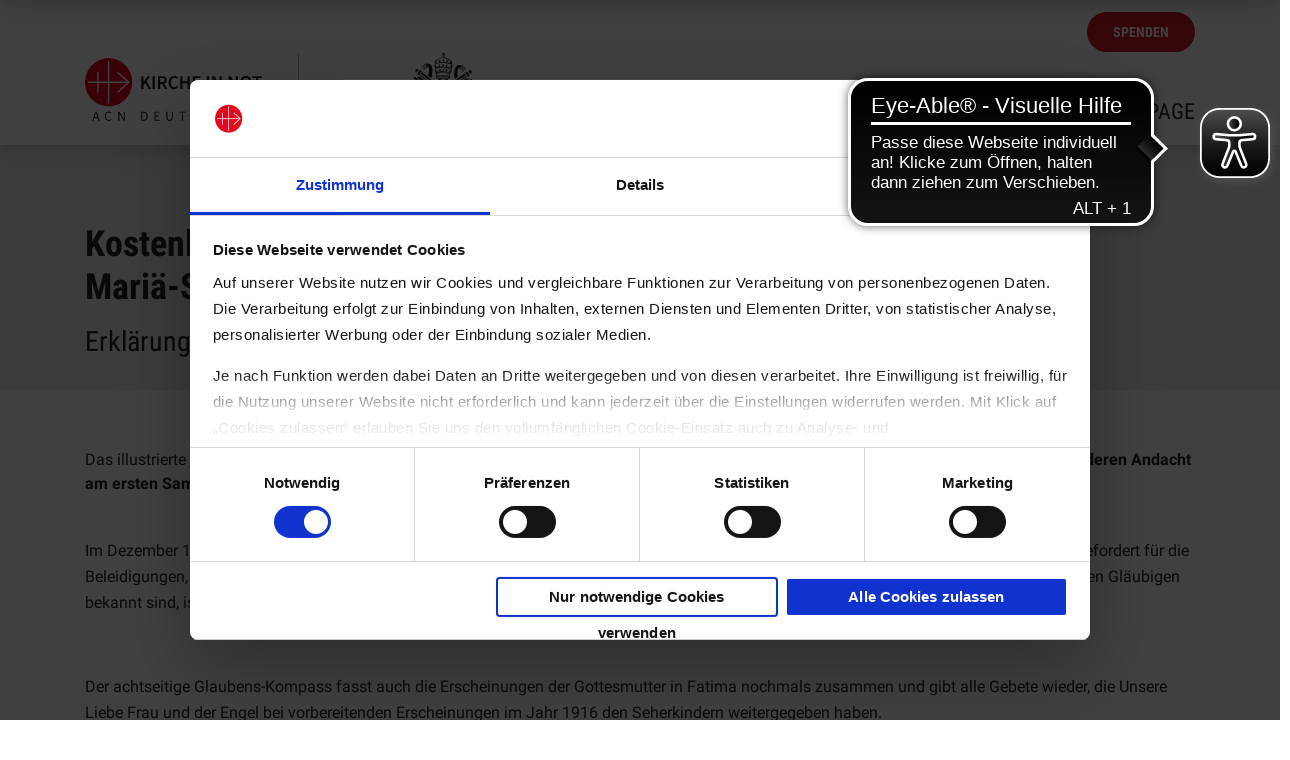

--- FILE ---
content_type: text/html; charset=UTF-8
request_url: https://www.kirche-in-not.de/suehnesamstage/
body_size: 28832
content:
<!DOCTYPE html>
<html lang="de">
<head> <script type="text/javascript">
/* <![CDATA[ */
var gform;gform||(document.addEventListener("gform_main_scripts_loaded",function(){gform.scriptsLoaded=!0}),document.addEventListener("gform/theme/scripts_loaded",function(){gform.themeScriptsLoaded=!0}),window.addEventListener("DOMContentLoaded",function(){gform.domLoaded=!0}),gform={domLoaded:!1,scriptsLoaded:!1,themeScriptsLoaded:!1,isFormEditor:()=>"function"==typeof InitializeEditor,callIfLoaded:function(o){return!(!gform.domLoaded||!gform.scriptsLoaded||!gform.themeScriptsLoaded&&!gform.isFormEditor()||(gform.isFormEditor()&&console.warn("The use of gform.initializeOnLoaded() is deprecated in the form editor context and will be removed in Gravity Forms 3.1."),o(),0))},initializeOnLoaded:function(o){gform.callIfLoaded(o)||(document.addEventListener("gform_main_scripts_loaded",()=>{gform.scriptsLoaded=!0,gform.callIfLoaded(o)}),document.addEventListener("gform/theme/scripts_loaded",()=>{gform.themeScriptsLoaded=!0,gform.callIfLoaded(o)}),window.addEventListener("DOMContentLoaded",()=>{gform.domLoaded=!0,gform.callIfLoaded(o)}))},hooks:{action:{},filter:{}},addAction:function(o,r,e,t){gform.addHook("action",o,r,e,t)},addFilter:function(o,r,e,t){gform.addHook("filter",o,r,e,t)},doAction:function(o){gform.doHook("action",o,arguments)},applyFilters:function(o){return gform.doHook("filter",o,arguments)},removeAction:function(o,r){gform.removeHook("action",o,r)},removeFilter:function(o,r,e){gform.removeHook("filter",o,r,e)},addHook:function(o,r,e,t,n){null==gform.hooks[o][r]&&(gform.hooks[o][r]=[]);var d=gform.hooks[o][r];null==n&&(n=r+"_"+d.length),gform.hooks[o][r].push({tag:n,callable:e,priority:t=null==t?10:t})},doHook:function(r,o,e){var t;if(e=Array.prototype.slice.call(e,1),null!=gform.hooks[r][o]&&((o=gform.hooks[r][o]).sort(function(o,r){return o.priority-r.priority}),o.forEach(function(o){"function"!=typeof(t=o.callable)&&(t=window[t]),"action"==r?t.apply(null,e):e[0]=t.apply(null,e)})),"filter"==r)return e[0]},removeHook:function(o,r,t,n){var e;null!=gform.hooks[o][r]&&(e=(e=gform.hooks[o][r]).filter(function(o,r,e){return!!(null!=n&&n!=o.tag||null!=t&&t!=o.priority)}),gform.hooks[o][r]=e)}});
/* ]]> */
</script>

    <!-- Google Tag Manager -->
    <script>
            (function(w,d,s,l,i){w[l]=w[l]||[];w[l].push({'gtm.start':
            new Date().getTime(),event:'gtm.js'});var f=d.getElementsByTagName(s)[0],
            j=d.createElement(s),dl=l!='dataLayer'?'&l='+l:'';j.async=true;j.src=
            'https://www.googletagmanager.com/gtm.js?id='+i+dl;f.parentNode.insertBefore(j,f);
            })(window,document,'script','dataLayer','GTM-PHRW527');
    </script>
    <!-- End Google Tag Manager -->
    
<!-- start ActiveCampaign tracking  -->
<script type="text/plain" data-cookieconsent="marketing">
    (function(e,t,o,n,p,r,i){e.visitorGlobalObjectAlias=n;e[e.visitorGlobalObjectAlias]=e[e.visitorGlobalObjectAlias]||function(){(e[e.visitorGlobalObjectAlias].q=e[e.visitorGlobalObjectAlias].q||[]).push(arguments)};e[e.visitorGlobalObjectAlias].l=(new Date).getTime();r=t.createElement("script");r.src=o;r.async=true;i=t.getElementsByTagName("script")[0];i.parentNode.insertBefore(r,i)})(window,document,"https://diffuser-cdn.app-us1.com/diffuser/diffuser.js","vgo");

    vgo('setAccount', '254499699');

    vgo('setTrackByDefault', true);

    vgo('process');
</script>
<!-- end ActiveCampaign Tracking -->

    
<!-- Google Analytics 4 -->
<!-- Google tag (gtag.js) -->
<script type="text/plain" data-cookieconsent="statistics" async src="https://www.googletagmanager.com/gtag/js?id=G-MEL9FDKVX8"></script>
<script type="text/plain" data-cookieconsent="statistics">
    window.dataLayer = window.dataLayer || [];
    function gtag(){dataLayer.push(arguments);}
    gtag('js', new Date());

    gtag('config', 'G-MEL9FDKVX8');
</script>
    
    <title>Sühnesamstage – Glaubens-Kompass - KIRCHE IN NOT</title>

    <base href="https://www.kirche-in-not.de" />

        <meta name="viewport" content="width=device-width, initial-scale = 1.0" />
    <meta name="description" content=""/>

    <script type="text/javascript">
        var ajaxurl = "https://www.kirche-in-not.de/wp-admin/admin-ajax.php";
    </script>

    <meta name='robots' content='index, follow, max-image-preview:large, max-snippet:-1, max-video-preview:-1' />

	<!-- This site is optimized with the Yoast SEO plugin v26.8 - https://yoast.com/product/yoast-seo-wordpress/ -->
	<meta name="description" content="Faltblatt aus der Reihe „Glaubens-Kompass“ über „Sühnesamstage“, die fünf Herz-Mariä-Samstage von Fatima, einer besonderen Bußhandlung." />
	<link rel="canonical" href="https://www.kirche-in-not.de/suehnesamstage/" />
	<meta property="og:locale" content="de_DE" />
	<meta property="og:type" content="article" />
	<meta property="og:title" content="Sühnesamstage – Glaubens-Kompass - KIRCHE IN NOT" />
	<meta property="og:description" content="Faltblatt aus der Reihe „Glaubens-Kompass“ über „Sühnesamstage“, die fünf Herz-Mariä-Samstage von Fatima, einer besonderen Bußhandlung." />
	<meta property="og:url" content="https://www.kirche-in-not.de/suehnesamstage/" />
	<meta property="og:site_name" content="KIRCHE IN NOT" />
	<meta property="article:publisher" content="https://www.facebook.com/KircheInNot.de/" />
	<meta property="article:modified_time" content="2025-01-28T15:40:37+00:00" />
	<meta name="twitter:card" content="summary_large_image" />
	<meta name="twitter:label1" content="Geschätzte Lesezeit" />
	<meta name="twitter:data1" content="2 Minuten" />
	<script type="application/ld+json" class="yoast-schema-graph">{"@context":"https://schema.org","@graph":[{"@type":"WebPage","@id":"https://www.kirche-in-not.de/suehnesamstage/","url":"https://www.kirche-in-not.de/suehnesamstage/","name":"Sühnesamstage – Glaubens-Kompass - KIRCHE IN NOT","isPartOf":{"@id":"https://www.kirche-in-not.de/#website"},"datePublished":"2020-08-21T09:40:43+00:00","dateModified":"2025-01-28T15:40:37+00:00","description":"Faltblatt aus der Reihe „Glaubens-Kompass“ über „Sühnesamstage“, die fünf Herz-Mariä-Samstage von Fatima, einer besonderen Bußhandlung.","breadcrumb":{"@id":"https://www.kirche-in-not.de/suehnesamstage/#breadcrumb"},"inLanguage":"de","potentialAction":[{"@type":"ReadAction","target":["https://www.kirche-in-not.de/suehnesamstage/"]}]},{"@type":"BreadcrumbList","@id":"https://www.kirche-in-not.de/suehnesamstage/#breadcrumb","itemListElement":[{"@type":"ListItem","position":1,"name":"Startseite","item":"https://www.kirche-in-not.de/"},{"@type":"ListItem","position":2,"name":"Sühnesamstage – Glaubens-Kompass"}]},{"@type":"WebSite","@id":"https://www.kirche-in-not.de/#website","url":"https://www.kirche-in-not.de/","name":"KIRCHE IN NOT","description":"","publisher":{"@id":"https://www.kirche-in-not.de/#organization"},"potentialAction":[{"@type":"SearchAction","target":{"@type":"EntryPoint","urlTemplate":"https://www.kirche-in-not.de/?s={search_term_string}"},"query-input":{"@type":"PropertyValueSpecification","valueRequired":true,"valueName":"search_term_string"}}],"inLanguage":"de"},{"@type":"Organization","@id":"https://www.kirche-in-not.de/#organization","name":"KIRCHE IN NOT e. V.","url":"https://www.kirche-in-not.de/","logo":{"@type":"ImageObject","inLanguage":"de","@id":"https://www.kirche-in-not.de/#/schema/logo/image/","url":"https://www.kirche-in-not.de/wp-content/uploads/2019/09/symbol-kirche-in-not@2x.png","contentUrl":"https://www.kirche-in-not.de/wp-content/uploads/2019/09/symbol-kirche-in-not@2x.png","width":600,"height":600,"caption":"KIRCHE IN NOT e. V."},"image":{"@id":"https://www.kirche-in-not.de/#/schema/logo/image/"},"sameAs":["https://www.facebook.com/KircheInNot.de/","https://www.instagram.com/kircheinnotdeutschland/?hl=de","https://www.youtube.com/channel/UCVkvwv1BngQJesTzVps5Ptg"]}]}</script>
	<!-- / Yoast SEO plugin. -->


<link rel="alternate" title="oEmbed (JSON)" type="application/json+oembed" href="https://www.kirche-in-not.de/wp-json/oembed/1.0/embed?url=https%3A%2F%2Fwww.kirche-in-not.de%2Fsuehnesamstage%2F" />
<link rel="alternate" title="oEmbed (XML)" type="text/xml+oembed" href="https://www.kirche-in-not.de/wp-json/oembed/1.0/embed?url=https%3A%2F%2Fwww.kirche-in-not.de%2Fsuehnesamstage%2F&#038;format=xml" />
<style id='wp-img-auto-sizes-contain-inline-css' type='text/css'>
img:is([sizes=auto i],[sizes^="auto," i]){contain-intrinsic-size:3000px 1500px}
/*# sourceURL=wp-img-auto-sizes-contain-inline-css */
</style>
<style id='wp-emoji-styles-inline-css' type='text/css'>

	img.wp-smiley, img.emoji {
		display: inline !important;
		border: none !important;
		box-shadow: none !important;
		height: 1em !important;
		width: 1em !important;
		margin: 0 0.07em !important;
		vertical-align: -0.1em !important;
		background: none !important;
		padding: 0 !important;
	}
/*# sourceURL=wp-emoji-styles-inline-css */
</style>
<style id='wp-block-library-inline-css' type='text/css'>
:root{--wp-block-synced-color:#7a00df;--wp-block-synced-color--rgb:122,0,223;--wp-bound-block-color:var(--wp-block-synced-color);--wp-editor-canvas-background:#ddd;--wp-admin-theme-color:#007cba;--wp-admin-theme-color--rgb:0,124,186;--wp-admin-theme-color-darker-10:#006ba1;--wp-admin-theme-color-darker-10--rgb:0,107,160.5;--wp-admin-theme-color-darker-20:#005a87;--wp-admin-theme-color-darker-20--rgb:0,90,135;--wp-admin-border-width-focus:2px}@media (min-resolution:192dpi){:root{--wp-admin-border-width-focus:1.5px}}.wp-element-button{cursor:pointer}:root .has-very-light-gray-background-color{background-color:#eee}:root .has-very-dark-gray-background-color{background-color:#313131}:root .has-very-light-gray-color{color:#eee}:root .has-very-dark-gray-color{color:#313131}:root .has-vivid-green-cyan-to-vivid-cyan-blue-gradient-background{background:linear-gradient(135deg,#00d084,#0693e3)}:root .has-purple-crush-gradient-background{background:linear-gradient(135deg,#34e2e4,#4721fb 50%,#ab1dfe)}:root .has-hazy-dawn-gradient-background{background:linear-gradient(135deg,#faaca8,#dad0ec)}:root .has-subdued-olive-gradient-background{background:linear-gradient(135deg,#fafae1,#67a671)}:root .has-atomic-cream-gradient-background{background:linear-gradient(135deg,#fdd79a,#004a59)}:root .has-nightshade-gradient-background{background:linear-gradient(135deg,#330968,#31cdcf)}:root .has-midnight-gradient-background{background:linear-gradient(135deg,#020381,#2874fc)}:root{--wp--preset--font-size--normal:16px;--wp--preset--font-size--huge:42px}.has-regular-font-size{font-size:1em}.has-larger-font-size{font-size:2.625em}.has-normal-font-size{font-size:var(--wp--preset--font-size--normal)}.has-huge-font-size{font-size:var(--wp--preset--font-size--huge)}.has-text-align-center{text-align:center}.has-text-align-left{text-align:left}.has-text-align-right{text-align:right}.has-fit-text{white-space:nowrap!important}#end-resizable-editor-section{display:none}.aligncenter{clear:both}.items-justified-left{justify-content:flex-start}.items-justified-center{justify-content:center}.items-justified-right{justify-content:flex-end}.items-justified-space-between{justify-content:space-between}.screen-reader-text{border:0;clip-path:inset(50%);height:1px;margin:-1px;overflow:hidden;padding:0;position:absolute;width:1px;word-wrap:normal!important}.screen-reader-text:focus{background-color:#ddd;clip-path:none;color:#444;display:block;font-size:1em;height:auto;left:5px;line-height:normal;padding:15px 23px 14px;text-decoration:none;top:5px;width:auto;z-index:100000}html :where(.has-border-color){border-style:solid}html :where([style*=border-top-color]){border-top-style:solid}html :where([style*=border-right-color]){border-right-style:solid}html :where([style*=border-bottom-color]){border-bottom-style:solid}html :where([style*=border-left-color]){border-left-style:solid}html :where([style*=border-width]){border-style:solid}html :where([style*=border-top-width]){border-top-style:solid}html :where([style*=border-right-width]){border-right-style:solid}html :where([style*=border-bottom-width]){border-bottom-style:solid}html :where([style*=border-left-width]){border-left-style:solid}html :where(img[class*=wp-image-]){height:auto;max-width:100%}:where(figure){margin:0 0 1em}html :where(.is-position-sticky){--wp-admin--admin-bar--position-offset:var(--wp-admin--admin-bar--height,0px)}@media screen and (max-width:600px){html :where(.is-position-sticky){--wp-admin--admin-bar--position-offset:0px}}

/*# sourceURL=wp-block-library-inline-css */
</style><link rel='stylesheet' id='wc-blocks-style-css' href='https://www.kirche-in-not.de/wp-content/plugins/woocommerce/assets/client/blocks/wc-blocks.css?ver=wc-10.4.3' type='text/css' media='all' />
<style id='global-styles-inline-css' type='text/css'>
:root{--wp--preset--aspect-ratio--square: 1;--wp--preset--aspect-ratio--4-3: 4/3;--wp--preset--aspect-ratio--3-4: 3/4;--wp--preset--aspect-ratio--3-2: 3/2;--wp--preset--aspect-ratio--2-3: 2/3;--wp--preset--aspect-ratio--16-9: 16/9;--wp--preset--aspect-ratio--9-16: 9/16;--wp--preset--color--black: #000000;--wp--preset--color--cyan-bluish-gray: #abb8c3;--wp--preset--color--white: #ffffff;--wp--preset--color--pale-pink: #f78da7;--wp--preset--color--vivid-red: #cf2e2e;--wp--preset--color--luminous-vivid-orange: #ff6900;--wp--preset--color--luminous-vivid-amber: #fcb900;--wp--preset--color--light-green-cyan: #7bdcb5;--wp--preset--color--vivid-green-cyan: #00d084;--wp--preset--color--pale-cyan-blue: #8ed1fc;--wp--preset--color--vivid-cyan-blue: #0693e3;--wp--preset--color--vivid-purple: #9b51e0;--wp--preset--gradient--vivid-cyan-blue-to-vivid-purple: linear-gradient(135deg,rgb(6,147,227) 0%,rgb(155,81,224) 100%);--wp--preset--gradient--light-green-cyan-to-vivid-green-cyan: linear-gradient(135deg,rgb(122,220,180) 0%,rgb(0,208,130) 100%);--wp--preset--gradient--luminous-vivid-amber-to-luminous-vivid-orange: linear-gradient(135deg,rgb(252,185,0) 0%,rgb(255,105,0) 100%);--wp--preset--gradient--luminous-vivid-orange-to-vivid-red: linear-gradient(135deg,rgb(255,105,0) 0%,rgb(207,46,46) 100%);--wp--preset--gradient--very-light-gray-to-cyan-bluish-gray: linear-gradient(135deg,rgb(238,238,238) 0%,rgb(169,184,195) 100%);--wp--preset--gradient--cool-to-warm-spectrum: linear-gradient(135deg,rgb(74,234,220) 0%,rgb(151,120,209) 20%,rgb(207,42,186) 40%,rgb(238,44,130) 60%,rgb(251,105,98) 80%,rgb(254,248,76) 100%);--wp--preset--gradient--blush-light-purple: linear-gradient(135deg,rgb(255,206,236) 0%,rgb(152,150,240) 100%);--wp--preset--gradient--blush-bordeaux: linear-gradient(135deg,rgb(254,205,165) 0%,rgb(254,45,45) 50%,rgb(107,0,62) 100%);--wp--preset--gradient--luminous-dusk: linear-gradient(135deg,rgb(255,203,112) 0%,rgb(199,81,192) 50%,rgb(65,88,208) 100%);--wp--preset--gradient--pale-ocean: linear-gradient(135deg,rgb(255,245,203) 0%,rgb(182,227,212) 50%,rgb(51,167,181) 100%);--wp--preset--gradient--electric-grass: linear-gradient(135deg,rgb(202,248,128) 0%,rgb(113,206,126) 100%);--wp--preset--gradient--midnight: linear-gradient(135deg,rgb(2,3,129) 0%,rgb(40,116,252) 100%);--wp--preset--font-size--small: 13px;--wp--preset--font-size--medium: 20px;--wp--preset--font-size--large: 36px;--wp--preset--font-size--x-large: 42px;--wp--preset--spacing--20: 0.44rem;--wp--preset--spacing--30: 0.67rem;--wp--preset--spacing--40: 1rem;--wp--preset--spacing--50: 1.5rem;--wp--preset--spacing--60: 2.25rem;--wp--preset--spacing--70: 3.38rem;--wp--preset--spacing--80: 5.06rem;--wp--preset--shadow--natural: 6px 6px 9px rgba(0, 0, 0, 0.2);--wp--preset--shadow--deep: 12px 12px 50px rgba(0, 0, 0, 0.4);--wp--preset--shadow--sharp: 6px 6px 0px rgba(0, 0, 0, 0.2);--wp--preset--shadow--outlined: 6px 6px 0px -3px rgb(255, 255, 255), 6px 6px rgb(0, 0, 0);--wp--preset--shadow--crisp: 6px 6px 0px rgb(0, 0, 0);}:where(.is-layout-flex){gap: 0.5em;}:where(.is-layout-grid){gap: 0.5em;}body .is-layout-flex{display: flex;}.is-layout-flex{flex-wrap: wrap;align-items: center;}.is-layout-flex > :is(*, div){margin: 0;}body .is-layout-grid{display: grid;}.is-layout-grid > :is(*, div){margin: 0;}:where(.wp-block-columns.is-layout-flex){gap: 2em;}:where(.wp-block-columns.is-layout-grid){gap: 2em;}:where(.wp-block-post-template.is-layout-flex){gap: 1.25em;}:where(.wp-block-post-template.is-layout-grid){gap: 1.25em;}.has-black-color{color: var(--wp--preset--color--black) !important;}.has-cyan-bluish-gray-color{color: var(--wp--preset--color--cyan-bluish-gray) !important;}.has-white-color{color: var(--wp--preset--color--white) !important;}.has-pale-pink-color{color: var(--wp--preset--color--pale-pink) !important;}.has-vivid-red-color{color: var(--wp--preset--color--vivid-red) !important;}.has-luminous-vivid-orange-color{color: var(--wp--preset--color--luminous-vivid-orange) !important;}.has-luminous-vivid-amber-color{color: var(--wp--preset--color--luminous-vivid-amber) !important;}.has-light-green-cyan-color{color: var(--wp--preset--color--light-green-cyan) !important;}.has-vivid-green-cyan-color{color: var(--wp--preset--color--vivid-green-cyan) !important;}.has-pale-cyan-blue-color{color: var(--wp--preset--color--pale-cyan-blue) !important;}.has-vivid-cyan-blue-color{color: var(--wp--preset--color--vivid-cyan-blue) !important;}.has-vivid-purple-color{color: var(--wp--preset--color--vivid-purple) !important;}.has-black-background-color{background-color: var(--wp--preset--color--black) !important;}.has-cyan-bluish-gray-background-color{background-color: var(--wp--preset--color--cyan-bluish-gray) !important;}.has-white-background-color{background-color: var(--wp--preset--color--white) !important;}.has-pale-pink-background-color{background-color: var(--wp--preset--color--pale-pink) !important;}.has-vivid-red-background-color{background-color: var(--wp--preset--color--vivid-red) !important;}.has-luminous-vivid-orange-background-color{background-color: var(--wp--preset--color--luminous-vivid-orange) !important;}.has-luminous-vivid-amber-background-color{background-color: var(--wp--preset--color--luminous-vivid-amber) !important;}.has-light-green-cyan-background-color{background-color: var(--wp--preset--color--light-green-cyan) !important;}.has-vivid-green-cyan-background-color{background-color: var(--wp--preset--color--vivid-green-cyan) !important;}.has-pale-cyan-blue-background-color{background-color: var(--wp--preset--color--pale-cyan-blue) !important;}.has-vivid-cyan-blue-background-color{background-color: var(--wp--preset--color--vivid-cyan-blue) !important;}.has-vivid-purple-background-color{background-color: var(--wp--preset--color--vivid-purple) !important;}.has-black-border-color{border-color: var(--wp--preset--color--black) !important;}.has-cyan-bluish-gray-border-color{border-color: var(--wp--preset--color--cyan-bluish-gray) !important;}.has-white-border-color{border-color: var(--wp--preset--color--white) !important;}.has-pale-pink-border-color{border-color: var(--wp--preset--color--pale-pink) !important;}.has-vivid-red-border-color{border-color: var(--wp--preset--color--vivid-red) !important;}.has-luminous-vivid-orange-border-color{border-color: var(--wp--preset--color--luminous-vivid-orange) !important;}.has-luminous-vivid-amber-border-color{border-color: var(--wp--preset--color--luminous-vivid-amber) !important;}.has-light-green-cyan-border-color{border-color: var(--wp--preset--color--light-green-cyan) !important;}.has-vivid-green-cyan-border-color{border-color: var(--wp--preset--color--vivid-green-cyan) !important;}.has-pale-cyan-blue-border-color{border-color: var(--wp--preset--color--pale-cyan-blue) !important;}.has-vivid-cyan-blue-border-color{border-color: var(--wp--preset--color--vivid-cyan-blue) !important;}.has-vivid-purple-border-color{border-color: var(--wp--preset--color--vivid-purple) !important;}.has-vivid-cyan-blue-to-vivid-purple-gradient-background{background: var(--wp--preset--gradient--vivid-cyan-blue-to-vivid-purple) !important;}.has-light-green-cyan-to-vivid-green-cyan-gradient-background{background: var(--wp--preset--gradient--light-green-cyan-to-vivid-green-cyan) !important;}.has-luminous-vivid-amber-to-luminous-vivid-orange-gradient-background{background: var(--wp--preset--gradient--luminous-vivid-amber-to-luminous-vivid-orange) !important;}.has-luminous-vivid-orange-to-vivid-red-gradient-background{background: var(--wp--preset--gradient--luminous-vivid-orange-to-vivid-red) !important;}.has-very-light-gray-to-cyan-bluish-gray-gradient-background{background: var(--wp--preset--gradient--very-light-gray-to-cyan-bluish-gray) !important;}.has-cool-to-warm-spectrum-gradient-background{background: var(--wp--preset--gradient--cool-to-warm-spectrum) !important;}.has-blush-light-purple-gradient-background{background: var(--wp--preset--gradient--blush-light-purple) !important;}.has-blush-bordeaux-gradient-background{background: var(--wp--preset--gradient--blush-bordeaux) !important;}.has-luminous-dusk-gradient-background{background: var(--wp--preset--gradient--luminous-dusk) !important;}.has-pale-ocean-gradient-background{background: var(--wp--preset--gradient--pale-ocean) !important;}.has-electric-grass-gradient-background{background: var(--wp--preset--gradient--electric-grass) !important;}.has-midnight-gradient-background{background: var(--wp--preset--gradient--midnight) !important;}.has-small-font-size{font-size: var(--wp--preset--font-size--small) !important;}.has-medium-font-size{font-size: var(--wp--preset--font-size--medium) !important;}.has-large-font-size{font-size: var(--wp--preset--font-size--large) !important;}.has-x-large-font-size{font-size: var(--wp--preset--font-size--x-large) !important;}
/*# sourceURL=global-styles-inline-css */
</style>

<style id='classic-theme-styles-inline-css' type='text/css'>
/*! This file is auto-generated */
.wp-block-button__link{color:#fff;background-color:#32373c;border-radius:9999px;box-shadow:none;text-decoration:none;padding:calc(.667em + 2px) calc(1.333em + 2px);font-size:1.125em}.wp-block-file__button{background:#32373c;color:#fff;text-decoration:none}
/*# sourceURL=/wp-includes/css/classic-themes.min.css */
</style>
<link rel='stylesheet' id='woocommerce-layout-css' href='https://www.kirche-in-not.de/wp-content/plugins/woocommerce/assets/css/woocommerce-layout.css?ver=10.4.3' type='text/css' media='all' />
<link rel='stylesheet' id='woocommerce-smallscreen-css' href='https://www.kirche-in-not.de/wp-content/plugins/woocommerce/assets/css/woocommerce-smallscreen.css?ver=10.4.3' type='text/css' media='only screen and (max-width: 768px)' />
<link rel='stylesheet' id='woocommerce-general-css' href='https://www.kirche-in-not.de/wp-content/plugins/woocommerce/assets/css/woocommerce.css?ver=10.4.3' type='text/css' media='all' />
<style id='woocommerce-inline-inline-css' type='text/css'>
.woocommerce form .form-row .required { visibility: visible; }
/*# sourceURL=woocommerce-inline-inline-css */
</style>
<link rel='stylesheet' id='paypalplus-woocommerce-front-css' href='https://www.kirche-in-not.de/wp-content/plugins/woo-paypalplus/public/css/front.min.css?ver=1597751022' type='text/css' media='screen' />
<link rel='stylesheet' id='dflip-style-css' href='https://www.kirche-in-not.de/wp-content/plugins/dflip/assets/css/dflip.min.css?ver=2.4.13' type='text/css' media='all' />
<link rel='stylesheet' id='js_composer_front-css' href='https://www.kirche-in-not.de/wp-content/plugins/js_composer/assets/css/js_composer.min.css?ver=8.7.2' type='text/css' media='all' />
<link rel='stylesheet' id='gforms_reset_css-css' href='https://www.kirche-in-not.de/wp-content/plugins/gravityforms/legacy/css/formreset.min.css?ver=2.9.26' type='text/css' media='all' />
<link rel='stylesheet' id='gforms_formsmain_css-css' href='https://www.kirche-in-not.de/wp-content/plugins/gravityforms/legacy/css/formsmain.min.css?ver=2.9.26' type='text/css' media='all' />
<link rel='stylesheet' id='gforms_ready_class_css-css' href='https://www.kirche-in-not.de/wp-content/plugins/gravityforms/legacy/css/readyclass.min.css?ver=2.9.26' type='text/css' media='all' />
<link rel='stylesheet' id='gforms_browsers_css-css' href='https://www.kirche-in-not.de/wp-content/plugins/gravityforms/legacy/css/browsers.min.css?ver=2.9.26' type='text/css' media='all' />
<link rel='stylesheet' id='woocommerce-gzd-layout-css' href='https://www.kirche-in-not.de/wp-content/plugins/woocommerce-germanized/build/static/layout-styles.css?ver=3.20.5' type='text/css' media='all' />
<style id='woocommerce-gzd-layout-inline-css' type='text/css'>
.woocommerce-checkout .shop_table { background-color: #eeeeee; } .product p.deposit-packaging-type { font-size: 1.25em !important; } p.woocommerce-shipping-destination { display: none; }
                .wc-gzd-nutri-score-value-a {
                    background: url(https://www.kirche-in-not.de/wp-content/plugins/woocommerce-germanized/assets/images/nutri-score-a.svg) no-repeat;
                }
                .wc-gzd-nutri-score-value-b {
                    background: url(https://www.kirche-in-not.de/wp-content/plugins/woocommerce-germanized/assets/images/nutri-score-b.svg) no-repeat;
                }
                .wc-gzd-nutri-score-value-c {
                    background: url(https://www.kirche-in-not.de/wp-content/plugins/woocommerce-germanized/assets/images/nutri-score-c.svg) no-repeat;
                }
                .wc-gzd-nutri-score-value-d {
                    background: url(https://www.kirche-in-not.de/wp-content/plugins/woocommerce-germanized/assets/images/nutri-score-d.svg) no-repeat;
                }
                .wc-gzd-nutri-score-value-e {
                    background: url(https://www.kirche-in-not.de/wp-content/plugins/woocommerce-germanized/assets/images/nutri-score-e.svg) no-repeat;
                }
            
/*# sourceURL=woocommerce-gzd-layout-inline-css */
</style>
<link rel='stylesheet' id='__EPYT__style-css' href='https://www.kirche-in-not.de/wp-content/plugins/youtube-embed-plus/styles/ytprefs.min.css?ver=14.2.4' type='text/css' media='all' />
<style id='__EPYT__style-inline-css' type='text/css'>

                .epyt-gallery-thumb {
                        width: 33.333%;
                }
                
/*# sourceURL=__EPYT__style-inline-css */
</style>
<link rel='stylesheet' id='main-css' href='https://www.kirche-in-not.de/wp-content/themes/kircheinnot/dist/css/main.min.css?ver=9a3b7d021599' type='text/css' media='all' />
<link rel='stylesheet' id='print-css' href='https://www.kirche-in-not.de/wp-content/themes/kircheinnot/dist/css/print.min.css?ver=632164880168' type='text/css' media='all' />
<script type="text/javascript" src="https://www.kirche-in-not.de/wp-includes/js/dist/hooks.min.js?ver=dd5603f07f9220ed27f1" id="wp-hooks-js"></script>
<script type="text/javascript" id="say-what-js-js-extra">
/* <![CDATA[ */
var say_what_data = {"replacements":{"gravityforms|Please complete the following fields|":"Bitte f\u00fcllen Sie die folgenden Felder aus","gravityforms|Please review the fields below.|":"Bitte \u00fcberpr\u00fcfen Sie die unten stehenden Felder."}};
//# sourceURL=say-what-js-js-extra
/* ]]> */
</script>
<script type="text/javascript" src="https://www.kirche-in-not.de/wp-content/plugins/say-what/assets/build/frontend.js?ver=fd31684c45e4d85aeb4e" id="say-what-js-js"></script>
<script type="text/javascript" src="https://www.kirche-in-not.de/wp-includes/js/jquery/jquery.min.js?ver=3.7.1" id="jquery-core-js"></script>
<script type="text/javascript" src="https://www.kirche-in-not.de/wp-includes/js/jquery/jquery-migrate.min.js?ver=3.4.1" id="jquery-migrate-js"></script>
<script type="text/javascript" src="https://www.kirche-in-not.de/wp-content/plugins/woocommerce/assets/js/jquery-blockui/jquery.blockUI.min.js?ver=2.7.0-wc.10.4.3" id="wc-jquery-blockui-js" data-wp-strategy="defer"></script>
<script type="text/javascript" id="wc-add-to-cart-js-extra">
/* <![CDATA[ */
var wc_add_to_cart_params = {"ajax_url":"/wp-admin/admin-ajax.php","wc_ajax_url":"/?wc-ajax=%%endpoint%%","i18n_view_cart":"Warenkorb anzeigen","cart_url":"https://www.kirche-in-not.de/warenkorb/","is_cart":"","cart_redirect_after_add":"no"};
//# sourceURL=wc-add-to-cart-js-extra
/* ]]> */
</script>
<script type="text/javascript" src="https://www.kirche-in-not.de/wp-content/plugins/woocommerce/assets/js/frontend/add-to-cart.min.js?ver=10.4.3" id="wc-add-to-cart-js" data-wp-strategy="defer"></script>
<script type="text/javascript" src="https://www.kirche-in-not.de/wp-content/plugins/woocommerce/assets/js/js-cookie/js.cookie.min.js?ver=2.1.4-wc.10.4.3" id="wc-js-cookie-js" defer="defer" data-wp-strategy="defer"></script>
<script type="text/javascript" id="woocommerce-js-extra">
/* <![CDATA[ */
var woocommerce_params = {"ajax_url":"/wp-admin/admin-ajax.php","wc_ajax_url":"/?wc-ajax=%%endpoint%%","i18n_password_show":"Passwort anzeigen","i18n_password_hide":"Passwort ausblenden"};
//# sourceURL=woocommerce-js-extra
/* ]]> */
</script>
<script type="text/javascript" src="https://www.kirche-in-not.de/wp-content/plugins/woocommerce/assets/js/frontend/woocommerce.min.js?ver=10.4.3" id="woocommerce-js" defer="defer" data-wp-strategy="defer"></script>
<script type="text/javascript" src="https://www.kirche-in-not.de/wp-content/plugins/js_composer/assets/js/vendors/woocommerce-add-to-cart.js?ver=8.7.2" id="vc_woocommerce-add-to-cart-js-js"></script>
<script type="text/javascript" defer='defer' src="https://www.kirche-in-not.de/wp-content/plugins/gravityforms/js/jquery.json.min.js?ver=2.9.26" id="gform_json-js"></script>
<script type="text/javascript" id="gform_gravityforms-js-extra">
/* <![CDATA[ */
var gf_global = {"gf_currency_config":{"name":"Euro","symbol_left":"","symbol_right":"&#8364;","symbol_padding":" ","thousand_separator":".","decimal_separator":",","decimals":2,"code":"EUR"},"base_url":"https://www.kirche-in-not.de/wp-content/plugins/gravityforms","number_formats":[],"spinnerUrl":"https://www.kirche-in-not.de/wp-content/plugins/gravityforms/images/spinner.svg","version_hash":"1e8c23f184f2f5d2bf4cca841847f11f","strings":{"newRowAdded":"Neue Zeile hinzugef\u00fcgt.","rowRemoved":"Zeile entfernt","formSaved":"Das Formular wurde gespeichert. Der Inhalt beinhaltet den Link zum Zur\u00fcckkehren und Vervollst\u00e4ndigen des Formulars."}};
var gform_i18n = {"datepicker":{"days":{"monday":"Mo","tuesday":"Di","wednesday":"Mi","thursday":"Do","friday":"Fr","saturday":"Sa","sunday":"So"},"months":{"january":"Januar","february":"Februar","march":"M\u00e4rz","april":"April","may":"Mai","june":"Juni","july":"Juli","august":"August","september":"September","october":"Oktober","november":"November","december":"Dezember"},"firstDay":1,"iconText":"Datum ausw\u00e4hlen"}};
var gf_legacy_multi = {"17":"1"};
var gform_gravityforms = {"strings":{"invalid_file_extension":"Dieser Dateityp kann nicht hochgeladen werden. Zul\u00e4ssig sind die folgenden:","delete_file":"Diese Datei l\u00f6schen","in_progress":"In Bearbeitung","file_exceeds_limit":"Maximale Dateigr\u00f6\u00dfe \u00fcberschritten","illegal_extension":"Dateityp nicht zul\u00e4ssig.","max_reached":"Maximale Dateianzahl erreicht","unknown_error":"Ein Problem ist beim Speichern der Datei auf dem Server aufgetreten","currently_uploading":"Bitte warten Sie bis alle Dateien vollst\u00e4ndig hochgeladen wurden","cancel":"Abbrechen","cancel_upload":"Upload abbrechen","cancelled":"Abgebrochen","error":"Fehler","message":"Nachricht"},"vars":{"images_url":"https://www.kirche-in-not.de/wp-content/plugins/gravityforms/images"}};
//# sourceURL=gform_gravityforms-js-extra
/* ]]> */
</script>
<script type="text/javascript" id="gform_gravityforms-js-before">
/* <![CDATA[ */

//# sourceURL=gform_gravityforms-js-before
/* ]]> */
</script>
<script type="text/javascript" defer='defer' src="https://www.kirche-in-not.de/wp-content/plugins/gravityforms/js/gravityforms.min.js?ver=2.9.26" id="gform_gravityforms-js"></script>
<script type="text/javascript" defer='defer' src="https://www.kirche-in-not.de/wp-content/plugins/gravityforms/assets/js/dist/utils.min.js?ver=48a3755090e76a154853db28fc254681" id="gform_gravityforms_utils-js"></script>
<script type="text/javascript" id="__ytprefs__-js-extra">
/* <![CDATA[ */
var _EPYT_ = {"ajaxurl":"https://www.kirche-in-not.de/wp-admin/admin-ajax.php","security":"cb496768ae","gallery_scrolloffset":"20","eppathtoscripts":"https://www.kirche-in-not.de/wp-content/plugins/youtube-embed-plus/scripts/","eppath":"https://www.kirche-in-not.de/wp-content/plugins/youtube-embed-plus/","epresponsiveselector":"[\"iframe.__youtube_prefs__\"]","epdovol":"1","version":"14.2.4","evselector":"iframe.__youtube_prefs__[src], iframe[src*=\"youtube.com/embed/\"], iframe[src*=\"youtube-nocookie.com/embed/\"]","ajax_compat":"","maxres_facade":"eager","ytapi_load":"light","pause_others":"","stopMobileBuffer":"1","facade_mode":"","not_live_on_channel":""};
//# sourceURL=__ytprefs__-js-extra
/* ]]> */
</script>
<script type="text/javascript" defer src="https://www.kirche-in-not.de/wp-content/plugins/youtube-embed-plus/scripts/ytprefs.min.js?ver=14.2.4" id="__ytprefs__-js"></script>
<script type="text/javascript" id="main-js-extra">
/* <![CDATA[ */
var wp = {"baseUrl":"https://www.kirche-in-not.de/wp-content/themes/kircheinnot","restUrl":"https://www.kirche-in-not.de/wp-json/","ajaxUrl":"https://www.kirche-in-not.de/wp-admin/admin-ajax.php"};
//# sourceURL=main-js-extra
/* ]]> */
</script>
<script type="text/javascript" src="https://www.kirche-in-not.de/wp-content/themes/kircheinnot/dist/js/main.min.js?ver=ebbd2e76a479" id="main-js"></script>
<script></script><link rel="https://api.w.org/" href="https://www.kirche-in-not.de/wp-json/" /><link rel="alternate" title="JSON" type="application/json" href="https://www.kirche-in-not.de/wp-json/wp/v2/pages/20278" /><link rel="EditURI" type="application/rsd+xml" title="RSD" href="https://www.kirche-in-not.de/xmlrpc.php?rsd" />
<meta name="generator" content="WordPress 6.9" />
<meta name="generator" content="WooCommerce 10.4.3" />
<link rel='shortlink' href='https://www.kirche-in-not.de/?p=20278' />
<script async src="https://cdn.eye-able.com/configs/www.kirche-in-not.de.js"></script>
<script async src="https://cdn.eye-able.com/public/js/eyeAble.js"></script>
<script>
  window.dataLayer = window.dataLayer || [];
  function gtag(){dataLayer.push(arguments);}
  gtag('consent', 'default', {
    'ad_storage': 'denied',
    'ad_user_data': 'denied',
    'ad_personalization': 'denied',
    'analytics_storage': 'denied',
    'functionality_storage': 'denied',
    'personalization_storage': 'denied',
    'security_storage': 'denied'
  });
</script>

	<script>
    (function(w,d,s,n,a){if(!w[n]){var l="call,catch,on,once,set,then,track"
    .split(","),i,o=function(n){return"function"==typeof n?o.l.push([arguments])&&o
    :function(){return o.l.push([n,arguments])&&o}},t=d.getElementsByTagName(s)[0],
    j=d.createElement(s);j.async=!0;j.src="https://cdn.fundraiseup.com/widget/"+a+"";
    t.parentNode.insertBefore(j,t);o.s=Date.now();o.v=4;o.h=w.location.href;o.l=[];
    for(i=0;i<7;i++)o[l[i]]=o(l[i]);w[n]=o}
    })(window,document,"script","FundraiseUp","ACUQBXBA");
    </script>	<noscript><style>.woocommerce-product-gallery{ opacity: 1 !important; }</style></noscript>
	<meta name="generator" content="Powered by WPBakery Page Builder - drag and drop page builder for WordPress."/>
<link rel="icon" href="https://www.kirche-in-not.de/wp-content/uploads/2024/09/KIN-Logo-512-px-100x100.png" sizes="32x32" />
<link rel="icon" href="https://www.kirche-in-not.de/wp-content/uploads/2024/09/KIN-Logo-512-px-300x300.png" sizes="192x192" />
<link rel="apple-touch-icon" href="https://www.kirche-in-not.de/wp-content/uploads/2024/09/KIN-Logo-512-px-300x300.png" />
<meta name="msapplication-TileImage" content="https://www.kirche-in-not.de/wp-content/uploads/2024/09/KIN-Logo-512-px-300x300.png" />
		<style type="text/css" id="wp-custom-css">
			.pakistan-landingpage-fullwidth-section {
	position: relative;	
}

.pakistan-landingpage-fullwidth-section  .big-teaser-wrapper figure {
	width: 100vw;
	hyphens: auto;
	position: relative;
	margin-left: -50vw;
	max-height: 900px;
	left: 50%;
}

.pakistan-landingpage-fullwidth-section  .big-teaser-wrapper:hover figure img,
.pakistan-landingpage-fullwidth-section  .big-teaser-wrapper:focus figure img {
	width: 100%;
	margin: 0;
	height: 100%;
}

@media screen and (min-width: 1200px) {
.pakistan-landingpage-fullwidth-section .big-teaser-wrapper .big-teaser {
		top: 100px;
	}
}

.pakistan-landingpage-fullwidth-section .big-teaser-wrapper .big-teaser {
	left: 0;
	right: 0;
}

.pakistan-landingpage-fullwidth-section .big-teaser-wrapper .big-teaser__box {
	height: 100% !important;
}

.pakistan-landingpage-fullwidth-section .big-teaser-wrapper .big-teaser__box img {
	display: none;
}

.pakistan-landingpage-fullwidth-section .big-teaser-wrapper .big-teaser__box h3,
.pakistan-landingpage-fullwidth-section .big-teaser-wrapper .big-teaser__box p {
	text-align: left;	
}

.pakistan-cta-box .cta-box-wrapper .cta-box {
	height: fit-content;
}

.pakistan-school-row {
	align-items: center;
}

.pakistan-school-text-wrapper .wpb_wrapper span,
.pakistan-school-text-wrapper .wpb_wrapper p {
	font-size: 30px;
	line-height: normal;
	font-weight: bold !important;
	color: #ED1729;
}

.pakistan-school-image-wrapper figure:after {
    position: absolute;
    left: 0;
    width: 100%;
    height: 100%;
    content: '';
    background: linear-gradient(90deg, rgba(255,255,255,0) 85%, rgba(255,255,255,1) 95%, rgba(255,255,255,1) 100%);
}
}

.page-id-52473 .page-title.page-title--with-img .container {
	background: rgba(255,255,255,.25) !important;
}

.page-id-52473 .page-title--with-img .container {
	background: rgba(255,255,255,.25);
}

@media screen and (min-width: 992px) {
	.page-id-52473 .page-title.page-title--with-img .container,
	.page-id-52473 .page-title--with-img .container {
	top: 20% !important;
	}
}


@media screen and (min-width: 768px ) and (max-width: 991px) {
	.page-id-52473 .page-title.page-title--with-img .container,
	.page-id-52473 .page-title--with-img .container {
	top: -10% !important;
	}
}

.page-id-52473 .page-title--with-img .container h1 {
	padding: 16px;
	padding-bottom: 0;
	margin-bottom: 0;
}

.page-id-52473 .page-title--with-img .container h2 {
	padding: 16px;
	padding-top: 0;
	margin-bottom: 100px;
}

@media screen and (max-width: 999px) {
	.pakistan-farmers-row {
		display: flex;
		flex-direction: column;
	}

	.pakistan-farmers-row .col-sm-6 {
		width: 100% !important;
		max-width: 100% !important;
	}
}

.pakistan-introtext {
	line-height: 36px;
}

.pakistan-landing-page h4,
.pakistan-landing-page .wpb_heading.wpb_video_heading {
	font-size: 18px !important;
	color: #000;
	font-weight: bold;
	text-transform: none;
}

.pakistan-cta-box .cta-box-wrapper {
	height: auto !important;
	padding-bottom: 55px;
}

@media screen and (max-width: 575px) {
	.pakistan-school-image-wrapper figure:after {
		display: none;
	}
}

@media screen and (max-width: 768px) {
	.pakistan-school-text-wrapper .wpb_wrapper span,
	.pakistan-school-text-wrapper .wpb_wrapper p {
		font-size: 18px;
	}
}

@media screen and (max-width: 991px) {
	.pakistan-landingpage-fullwidth-section .big-teaser .col-lg-4 {
    margin-bottom: 0 !important;
	}
	
	.pakistan-landingpage-fullwidth-section .big-teaser__box {
		margin-bottom: 0;
		padding-bottom: 0;
	}
	
	.page-id-52473 .page-title--with-img,
.page-id-52473 .page-title__img__wrapper,
.page-id-52473 .page-title__img__wrapper img {
		width: 100%;
	}
}

@media screen and (min-width: 769px) and (max-width: 991px) {
	.pakistan-school-image-wrapper {
		height: 608px !important;
	}
	
	.pakistan-school-row {
		flex-direction: row;
    align-items: flex-start;
    height: 100% !important;
	}
	
	.pakistan-school-image-wrapper > * {
		height: 100%;
	}
	
	.pakistan-school-image-wrapper .wpb_wrapper {
		height: 100% !important;
	}
	
	.pakistan-school-image-wrapper figure {
		margin: 0;
		height: 100% !important;
	}
	
	.pakistan-school-image-wrapper figure img {
		height: 100%;
		object-fit: cover;
	}
	
	.pakistan-school-image-wrapper,
	.pakistan-school-text-wrapper {
		width: 50%;
	}
	
	.page-id-52473 .page-title--with-img,
	.page-id-52473 .page-title__img__wrapper,
	.page-id-52473 .page-title__img__wrapper img {
		width: 100%;
		height: 512px;
	}
}

@media screen and (min-width: 576px) and (max-width: 768px) {
	.pakistan-school-row {
		flex-direction: row;
    align-items: flex-start;
    height: 100% !important;
	}
	
	.pakistan-school-image-wrapper {
		height: 333px;
	}
	
	.pakistan-school-image-wrapper > * {
		height: 100%;
	}
	
	.pakistan-school-image-wrapper .wpb_wrapper {
		height: 100% !important;
	}
	
	.pakistan-school-image-wrapper figure {
		margin: 0;
		height: 100% !important;
	}
	
	.pakistan-school-image-wrapper figure img {
		height: 100%;
		object-fit: cover;
	}
	
	.pakistan-school-image-wrapper,
	.pakistan-school-text-wrapper {
		width: 50%;
	}
}

@media screen and (max-width: 767px) {
	.page-id-52473 .page-title--with-img h1 {
		margin-bottom: 8px !important;
	}
	
	.page-id-52473 .page-title--with-img h2 {
		margin-bottom: 32px !important;
	}
	
	.page-id-52473 .page-title--with-img .container {
		background: none;
	}
}

@media screen and (min-width: 991px) {
	.page-id-52473 .page-title--with-img,
	.page-id-52473 .page-title__img__wrapper,
	.page-id-52473 .page-title__img__wrapper img {
		width: 100%;
		height: 660px;
	}
}

@media screen and (min-width: 1199px) {
	.page-id-52473 .page-title--with-img,
	.page-id-52473 .page-title__img__wrapper,
	.page-id-52473 .page-title__img__wrapper img {
		width: 100%;
		height: 800px;
	}
}

@media screen and (min-width: 1200px) {
	.page-id-52473 .page-title--with-img,
	.page-id-52473 .page-title__img__wrapper,
	.page-id-52473 .page-title__img__wrapper img {
		width: 100%;
		height: 900px;
	}
}

@media (min-width: 1200px) {
	.page-id-52473 .container {
	max-width: 75vw;
	} 
}

.page-id-52473 #desktop-header .header-top,
.page-id-52473 #desktop-header .header-bottom .header-bottom--navi,
.page-id-52473 #desktop-header .header-bottom .header-bottom--search {
	display: none;
}

.page-id-52473 #desktop-header .header-bottom {
	padding: 20px 0;
}

.page-id-52473 #scrolled-header .scrolled-header--navi,
.page-id-52473 #scrolled-header .btn.red,
.page-id-52473 #scrolled-header .header-bottom--search {
	display: none;
}

.page-id-52473 .scrolled-header.active {
	padding-bottom: 16px;
}

.page-id-52473 .cta-box-wrapper .cta-box--text-wrapper h4 {
	font-size: 36px !important;
	line-height: 48px !important;
	margin: 0 0 0 30px;
}

.page-id-52473 .pakistan-farmers-row .col-sm-6:last-of-type .vc_column-inner {
	height: 100%;
}

.page-id-52473 .pakistan-farmers-row .col-sm-6:last-of-type .vc_column-inner .wpb_wrapper {
	height: calc(100% - 60px);
}

.page-id-52473 .pakistan-farmers-row .col-sm-6:last-of-type .vc_column-inner .cta-box-wrapper {
	padding: 0;
	height: 100% !important;
}

/* Jahresheiligenziehen Anpassungen */
.page-template-jahresheiligenziehen .btn.jahresheiliger {
	margin-top: 10px;
	height: 60px;
	line-height: 56px;
	border-radius: 50px;
	font-size: 24px;
	padding: 0 40px !important;
}

.page-template-jahresheiligenziehen .background-gray:empty {
	display: none;
}

.page-template-jahresheiligenziehen figure img {
	max-width: 50%;
}

.page-template-jahresheiligenziehen .jhz-content .container .row .col-sm-12 {
	margin: 0 !important;
	width: 90% !important;
	max-width: 90% !important;
	flex: 90%;
	padding: 0 30px;
}

.page-template-jahresheiligenziehen .jhz-content .btn:first-of-type {
	font-size: 22px;
	padding: 0 32px !important;
	height: 50px !important;
	line-height: 45px !important;
	border-radius: 50px !important;
	margin-bottom: 30px !important;
}

.wp-image-65321 {
	max-width:282px;
}		</style>
		<noscript><style> .wpb_animate_when_almost_visible { opacity: 1; }</style></noscript>

<link rel='stylesheet' id='woocommercebulkdiscount-style-css' href='https://www.kirche-in-not.de/wp-content/plugins/woocommerce-bulk-discount/css/style.css?ver=6.9' type='text/css' media='all' />
</head>
<body class="wp-singular page-template page-template-index_menuless page-template-index_menuless-php page page-id-20278 wp-theme-kircheinnot theme-kircheinnot woocommerce-no-js wpb-js-composer js-comp-ver-8.7.2 vc_responsive">
    <!-- Google Tag Manager (noscript) -->
    <noscript>
        <iframe src="https://www.googletagmanager.com/ns.html?id=GTM-PHRW527"
                height="0"
                width="0"
                style="display:none;visibility:hidden">
        </iframe>
    </noscript>
    <!-- End Google Tag Manager (noscript) -->

    <header id="desktop-header">
    <div class="container">
        <div class="header-top">
            <div class="float-right">
                <a href="https://spenden.kirche-in-not.de/-/XYWWGQHR" class="btn red text-uppercase font-change">Spenden</a>
            </div>
        </div>
        <div class="header-bottom">
            <div class="header-bottom--logos">
                <a href="https://www.kirche-in-not.de" aria-label="Zur Startseite">
                    <img src="https://www.kirche-in-not.de/wp-content/uploads/2018/01/kirche_in_not_logo.svg" alt="Logo Kirche in Not" class="svg " id="logo"/>
                </a>
                <img src="https://www.kirche-in-not.de/wp-content/uploads/2018/01/paepstliche_stiftung_logo.svg" alt="Logo P&auml;pstliche Stiftung" class="" />
            </div>

            <nav class="header-bottom--navi is-landingpage" id="main-navi">
    <ul>

        
                <li class=" menu-item menu-item-type-post_type menu-item-object-page menu-item-home menu-item-7296">

                                            <a tabindex="1" href="https://www.kirche-in-not.de/">Zur Homepage</a>
                                    </li>

            
    </ul>
</nav>

        </div>
    </div>
</header>

    <header id="scrolled-header" class="scrolled-header">
    <div class="container">
        <div class="scrolled-header--logos">
            <a href="https://www.kirche-in-not.de" aria-label="Zur Startseite">
                <img src="https://www.kirche-in-not.de/wp-content/uploads/2018/01/kirche_in_not_logo.svg" alt="" class="svg " />
            </a>
            <img src="https://www.kirche-in-not.de/wp-content/uploads/2018/01/paepstliche_stiftung_logo.svg" alt="" class="svg " />
        </div>
        <nav class="scrolled-header--navi">
            <!-- JS Copys Navi in here -->
        </nav>
        <a href="https://spenden.kirche-in-not.de/-/XYWWGQHR}}" class="btn red text-uppercase font-change" style="margin-top: 5px;">Spenden</a>
        <div class="clearfix"></div>
    </div>
</header>

    <header id="mobile-header">
    <div class="container">
        <div class="header-top">
            <div class="header-top--logos">
                <a href="https://www.kirche-in-not.de" class="main-logo">
                    <img src="https://www.kirche-in-not.de/wp-content/uploads/2018/01/kirche_in_not_logo.svg" alt="" class="svg " />
                </a>
                <img src="https://www.kirche-in-not.de/wp-content/uploads/2018/01/paepstliche_stiftung_logo.svg" alt="" class="svg side-logo " />
            </div>
        </div>
        <div class="header-bottom">

            <div class="header-bottom--left">
                <a href="https://spenden.kirche-in-not.de/-/XYWWGQHR" class="btn red font-change text-uppercase"><img src="https://www.kirche-in-not.de/wp-content/themes/kircheinnot/dist/img/icons/icon_spenden_herz.svg" alt="" class="svg " /><span>Spenden</span></a>
            </div>

        </div>
    </div>
</header>


            
                            <div class="page-title page-title--no-img">
    <div class="container">

        
                    <h1 data-aos="zoom-out-left">Kostenlose Broschüre über „Sühnesamstage“ – Die 5 Herz-Mariä-Samstage von Fatima</h1>
        
                    <h2 data-aos="zoom-out-left" data-aos-delay="100">Erklärung der <b> zahlreichen Gnadenversprechen der Herz-Mariä-Samstage </b></h2>
        
        
    </div>
</div>

            
                <section class=""><div class="container"><div class="row"><div class="col-sm-12"><div class="vc_column-inner"><div class="wpb_wrapper">Das illustrierte achtseitige Faltblatt aus der Reihe „Glaubens-Kompass“ enthält die <strong>Entstehungsgeschichte und die Bedingungen dieser besonderen Andacht am ersten Samstag in fünf aufeinanderfolgenden Monaten.</strong></p>
<p>&nbsp;</p>
<p>Im Dezember 1925 hatte die Gottesmutter bei einer Erscheinung vor Schwester Lucia, einem der drei Seherkinder von Fatima, einen Sühneakt gefordert für die Beleidigungen, die ihrem Unbefleckten Herzen zugefügt werden. Während die Herz-Jesu-Freitage an den ersten Freitagen eines Monates bei vielen Gläubigen bekannt sind, ist dies bei den Herz-Mariä-Samstagen weniger der Fall, obwohl diese mit zahlreichen Gnadenversprechen verbunden sind.</p>
<p>&nbsp;</p>
<p>Der achtseitige Glaubens-Kompass fasst auch die Erscheinungen der Gottesmutter in Fatima nochmals zusammen und gibt alle Gebete wieder, die Unsere Liebe Frau und der Engel bei vorbereitenden Erscheinungen im Jahr 1916 den Seherkindern weitergegeben haben.<div class="vc_empty_space"   style="height: 32px"><span class="vc_empty_space_inner"></span></div></div></div></div></div><div class="row"><div class="col-sm-12"><div class="vc_column-inner"><div class="wpb_wrapper"></p>
<h1 style="text-align: left;">Bestellen Sie den kostenfreien Glaubens-Kompass „Sühnesamstage – Die 5 Herz-Mariä-Samstage von Fatima”!</h1>
<div class="vc_empty_space"   style="height: 64px"><span class="vc_empty_space_inner"></span></div></div></div></div></div><div class="row"><div class="col-sm-4"><div class="vc_column-inner"><div class="wpb_wrapper">
                
        
            <figure tabindex="-1">
        
<img decoding="async" src="https://www.kirche-in-not.de/wp-content/uploads/2025/01/Titelbild-GK-Suehnesamstage-730x0-c-default.jpg" alt="" 
     srcset="https://www.kirche-in-not.de/wp-content/uploads/2025/01/Titelbild-GK-Suehnesamstage-730x0-c-default.jpg 768w,
             https://www.kirche-in-not.de/wp-content/uploads/2025/01/Titelbild-GK-Suehnesamstage-1024x0-c-default.jpg 1440w,
             https://www.kirche-in-not.de/wp-content/uploads/2025/01/Titelbild-GK-Suehnesamstage-1024x0-c-default.jpg 2x">

    </figure>

        
                
</div></div></div><div class="col-sm-8"><div class="vc_column-inner"><div class="wpb_wrapper"></p>
<h2>Ihre kostenfreie Bestellung</h2>
<div class='gf_browser_chrome gform_wrapper gform_legacy_markup_wrapper gform-theme--no-framework' data-form-theme='legacy' data-form-index='0' id='gform_wrapper_17' ><form method='post' enctype='multipart/form-data'  id='gform_17'  action='/suehnesamstage/' data-formid='17' novalidate>
                        <div class='gform-body gform_body'><ul id='gform_fields_17' class='gform_fields top_label form_sublabel_above description_below validation_below'><li id="field_17_21" class="gfield gfield--type-honeypot gform_validation_container field_sublabel_above gfield--has-description field_description_below field_validation_below gfield_visibility_visible"  ><label class='gfield_label gform-field-label' for='input_17_21'>Instagram</label><div class='ginput_container'><input name='input_21' id='input_17_21' type='text' value='' autocomplete='new-password'/></div><div class='gfield_description' id='gfield_description_17_21'>Dieses Feld dient zur Validierung und sollte nicht verändert werden.</div></li><li id="field_17_4" class="gfield gfield--type-name gfield--input-type-name gfield_contains_required field_sublabel_above gfield--no-description field_description_below field_validation_below gfield_visibility_visible"  ><label class='gfield_label gform-field-label gfield_label_before_complex' >Name<span class="gfield_required"><span class="gfield_required gfield_required_asterisk">*</span></span></label><div class='ginput_complex ginput_container ginput_container--name no_prefix has_first_name no_middle_name has_last_name no_suffix gf_name_has_2 ginput_container_name gform-grid-row' id='input_17_4'>
                            
                            <span id='input_17_4_3_container' class='name_first gform-grid-col gform-grid-col--size-auto' >
                                                    <label for='input_17_4_3' class='gform-field-label gform-field-label--type-sub '>Vorname</label>
                                                    <input type='text' name='input_4.3' id='input_17_4_3' value=''   aria-required='true'     />
                                                </span>
                            
                            <span id='input_17_4_6_container' class='name_last gform-grid-col gform-grid-col--size-auto' >
                                                            <label for='input_17_4_6' class='gform-field-label gform-field-label--type-sub '>Nachname</label>
                                                            <input type='text' name='input_4.6' id='input_17_4_6' value=''   aria-required='true'     />
                                                        </span>
                            
                        </div></li><li id="field_17_11" class="gfield gfield--type-address gfield--input-type-address gfield_contains_required field_sublabel_above gfield--no-description field_description_below field_validation_below gfield_visibility_visible"  ><label class='gfield_label gform-field-label gfield_label_before_complex' >Adresse<span class="gfield_required"><span class="gfield_required gfield_required_asterisk">*</span></span></label>    
                    <div class='ginput_complex ginput_container has_street has_street2 has_city has_zip has_country ginput_container_address gform-grid-row' id='input_17_11' >
                         <span class='ginput_full address_line_1 ginput_address_line_1 gform-grid-col' id='input_17_11_1_container' >
                                        <label for='input_17_11_1' id='input_17_11_1_label' class='gform-field-label gform-field-label--type-sub '>Straße, Hausnummer</label>
                                        <input type='text' name='input_11.1' id='input_17_11_1' value=''    aria-required='true'    />
                                   </span><span class='ginput_full address_line_2 ginput_address_line_2 gform-grid-col' id='input_17_11_2_container' >
                                        <label for='input_17_11_2' id='input_17_11_2_label' class='gform-field-label gform-field-label--type-sub '>Anschrift Zusatz</label>
                                        <input type='text' name='input_11.2' id='input_17_11_2' value=''     aria-required='false'   />
                                    </span><span class='ginput_left address_city ginput_address_city gform-grid-col' id='input_17_11_3_container' >
                                    <label for='input_17_11_3' id='input_17_11_3_label' class='gform-field-label gform-field-label--type-sub '>Ort</label>
                                    <input type='text' name='input_11.3' id='input_17_11_3' value=''    aria-required='true'    />
                                 </span><input type='hidden' class='gform_hidden' name='input_11.4' id='input_17_11_4' value=''/><span class='ginput_right address_zip ginput_address_zip gform-grid-col' id='input_17_11_5_container' >
                                    <label for='input_17_11_5' id='input_17_11_5_label' class='gform-field-label gform-field-label--type-sub '>PLZ</label>
                                    <input type='text' name='input_11.5' id='input_17_11_5' value=''    aria-required='true'    />
                                </span><span class='ginput_left address_country ginput_address_country gform-grid-col' id='input_17_11_6_container' >
                                        <label for='input_17_11_6' id='input_17_11_6_label' class='gform-field-label gform-field-label--type-sub '>Land (D, A oder CH)</label>
                                        <select name='input_11.6' id='input_17_11_6'   aria-required='true'    ><option value='' ></option><option value='Afghanistan' >Afghanistan</option><option value='Albanien' >Albanien</option><option value='Algerien' >Algerien</option><option value='Amerikanisch-Samoa' >Amerikanisch-Samoa</option><option value='Amerikanische Jungferninseln' >Amerikanische Jungferninseln</option><option value='Andorra' >Andorra</option><option value='Angola' >Angola</option><option value='Anguilla' >Anguilla</option><option value='Antarktis' >Antarktis</option><option value='Antigua und Barbuda' >Antigua und Barbuda</option><option value='Argentinien' >Argentinien</option><option value='Armenien' >Armenien</option><option value='Aruba' >Aruba</option><option value='Aserbaidschan' >Aserbaidschan</option><option value='Australien' >Australien</option><option value='Bahamas' >Bahamas</option><option value='Bahrain' >Bahrain</option><option value='Bangladesh' >Bangladesh</option><option value='Barbados' >Barbados</option><option value='Belgien' >Belgien</option><option value='Belize' >Belize</option><option value='Benin' >Benin</option><option value='Bermuda' >Bermuda</option><option value='Bhutan' >Bhutan</option><option value='Bolivien' >Bolivien</option><option value='Bosnien und Herzegowina' >Bosnien und Herzegowina</option><option value='Botswana' >Botswana</option><option value='Bouvetinsel' >Bouvetinsel</option><option value='Brasilien' >Brasilien</option><option value='Britische Jungferninseln' >Britische Jungferninseln</option><option value='Britisches Territorium im Indischen Ozean' >Britisches Territorium im Indischen Ozean</option><option value='Brunei Darussalam' >Brunei Darussalam</option><option value='Bulgarien' >Bulgarien</option><option value='Burkina Faso' >Burkina Faso</option><option value='Burundi' >Burundi</option><option value='Caymen Inseln' >Caymen Inseln</option><option value='Chile' >Chile</option><option value='China' >China</option><option value='Cookinseln' >Cookinseln</option><option value='Costa Rica' >Costa Rica</option><option value='Curaçao' >Curaçao</option><option value='Côte d&#039;Ivoire' >Côte d&#039;Ivoire</option><option value='Demokratische Volksrepublik Laos' >Demokratische Volksrepublik Laos</option><option value='Deutschland' selected='selected'>Deutschland</option><option value='Djibouti' >Djibouti</option><option value='Dominica' >Dominica</option><option value='Dominikanische Republik' >Dominikanische Republik</option><option value='Dänemark' >Dänemark</option><option value='Ecuador' >Ecuador</option><option value='El Salvador' >El Salvador</option><option value='Eritrea' >Eritrea</option><option value='Estland' >Estland</option><option value='Eswatini' >Eswatini</option><option value='Falklandinseln' >Falklandinseln</option><option value='Faroer-Inseln' >Faroer-Inseln</option><option value='Fidschi' >Fidschi</option><option value='Finnland' >Finnland</option><option value='Frankreich' >Frankreich</option><option value='Französisch-Guayana' >Französisch-Guayana</option><option value='Französisch-Polynesien' >Französisch-Polynesien</option><option value='Französische Süd- und Antarktisgebiete' >Französische Süd- und Antarktisgebiete</option><option value='Futuna (Wallis und Futuna)' >Futuna (Wallis und Futuna)</option><option value='Gabon' >Gabon</option><option value='Gambia' >Gambia</option><option value='Georgia' >Georgia</option><option value='Ghana' >Ghana</option><option value='Gibraltar' >Gibraltar</option><option value='Grenada' >Grenada</option><option value='Griechenland' >Griechenland</option><option value='Großbritannien' >Großbritannien</option><option value='Grönland' >Grönland</option><option value='Guadeloupe' >Guadeloupe</option><option value='Guam' >Guam</option><option value='Guatemala' >Guatemala</option><option value='Guernsey' >Guernsey</option><option value='Guinea' >Guinea</option><option value='Guinea-Bissau' >Guinea-Bissau</option><option value='Guyana' >Guyana</option><option value='Haiti' >Haiti</option><option value='Heard und McDonaldinseln' >Heard und McDonaldinseln</option><option value='Heiliger Stuhl' >Heiliger Stuhl</option><option value='Honduras' >Honduras</option><option value='Hongkong' >Hongkong</option><option value='Indien' >Indien</option><option value='Indonesien' >Indonesien</option><option value='Irak' >Irak</option><option value='Iran' >Iran</option><option value='Irland' >Irland</option><option value='Island' >Island</option><option value='Isle of Man' >Isle of Man</option><option value='Israel' >Israel</option><option value='Italien' >Italien</option><option value='Jamaika' >Jamaika</option><option value='Japan' >Japan</option><option value='Jemen' >Jemen</option><option value='Jersey' >Jersey</option><option value='Jordanien' >Jordanien</option><option value='Kambodscha' >Kambodscha</option><option value='Kamerun' >Kamerun</option><option value='Kanada' >Kanada</option><option value='Kap Verde' >Kap Verde</option><option value='Karibische Niederlande' >Karibische Niederlande</option><option value='Kasachstan' >Kasachstan</option><option value='Katar' >Katar</option><option value='Kenia' >Kenia</option><option value='Kirgistan' >Kirgistan</option><option value='Kiribati' >Kiribati</option><option value='Kokosinseln' >Kokosinseln</option><option value='Kolumbien' >Kolumbien</option><option value='Komoren' >Komoren</option><option value='Kongo' >Kongo</option><option value='Kongo, Demokratische Republik des' >Kongo, Demokratische Republik des</option><option value='Korea. Demokratische Volksrepublik' >Korea. Demokratische Volksrepublik</option><option value='Kroatien' >Kroatien</option><option value='Kuba' >Kuba</option><option value='Kuwait' >Kuwait</option><option value='Lesotho' >Lesotho</option><option value='Lettland' >Lettland</option><option value='Libanon' >Libanon</option><option value='Liberia' >Liberia</option><option value='Liechtenstein' >Liechtenstein</option><option value='Litauen' >Litauen</option><option value='Luxemburg' >Luxemburg</option><option value='Lybien' >Lybien</option><option value='Macao' >Macao</option><option value='Madagaskar' >Madagaskar</option><option value='Malawi' >Malawi</option><option value='Malaysia' >Malaysia</option><option value='Malediven' >Malediven</option><option value='Mali' >Mali</option><option value='Malta' >Malta</option><option value='Marokko' >Marokko</option><option value='Marshall-Inseln' >Marshall-Inseln</option><option value='Martinique' >Martinique</option><option value='Mauretanien' >Mauretanien</option><option value='Mauritius' >Mauritius</option><option value='Mayotte' >Mayotte</option><option value='Mexiko' >Mexiko</option><option value='Mikronesien' >Mikronesien</option><option value='Moldawien' >Moldawien</option><option value='Monaco' >Monaco</option><option value='Mongolai' >Mongolai</option><option value='Montenegro' >Montenegro</option><option value='Montserrat' >Montserrat</option><option value='Mosambik' >Mosambik</option><option value='Myanmar' >Myanmar</option><option value='Namibia' >Namibia</option><option value='Nauru' >Nauru</option><option value='Nepal' >Nepal</option><option value='Neukaledonien' >Neukaledonien</option><option value='Neuseeland' >Neuseeland</option><option value='Nicaragua' >Nicaragua</option><option value='Niederlande' >Niederlande</option><option value='Niger' >Niger</option><option value='Nigeria' >Nigeria</option><option value='Niue' >Niue</option><option value='Nordmazedonien' >Nordmazedonien</option><option value='Norfolkinsel' >Norfolkinsel</option><option value='Norwegen' >Norwegen</option><option value='Nördliche Marianen' >Nördliche Marianen</option><option value='Oman' >Oman</option><option value='Osttimor' >Osttimor</option><option value='Pakistan' >Pakistan</option><option value='Palau' >Palau</option><option value='Palästina, Bundesstaat' >Palästina, Bundesstaat</option><option value='Panama' >Panama</option><option value='Papua Neu Guinea' >Papua Neu Guinea</option><option value='Paraguay' >Paraguay</option><option value='Peru' >Peru</option><option value='Philippinen' >Philippinen</option><option value='Pitcairninseln' >Pitcairninseln</option><option value='Polen' >Polen</option><option value='Portugal' >Portugal</option><option value='Puerto Rico' >Puerto Rico</option><option value='Ruanda' >Ruanda</option><option value='Rumänien' >Rumänien</option><option value='Russische Föderation' >Russische Föderation</option><option value='Réunion' >Réunion</option><option value='Saint-Barthélemy' >Saint-Barthélemy</option><option value='Saint-Pierre und Miquelon' >Saint-Pierre und Miquelon</option><option value='Salomonen' >Salomonen</option><option value='Sambia' >Sambia</option><option value='Samoa' >Samoa</option><option value='San Marino' >San Marino</option><option value='Saudi-Arabien' >Saudi-Arabien</option><option value='Schweden' >Schweden</option><option value='Schweiz' >Schweiz</option><option value='Senegal' >Senegal</option><option value='Serbien' >Serbien</option><option value='Seychellen' >Seychellen</option><option value='Sierra Leone' >Sierra Leone</option><option value='Simbabwe' >Simbabwe</option><option value='Singapur' >Singapur</option><option value='Sint Maarten' >Sint Maarten</option><option value='Slovenien' >Slovenien</option><option value='Slowakei' >Slowakei</option><option value='Somalia' >Somalia</option><option value='Spanien' >Spanien</option><option value='Sri Lanka' >Sri Lanka</option><option value='St. Helena, Ascension und Tristan da Cunha' >St. Helena, Ascension und Tristan da Cunha</option><option value='St. Kitts und Nevis' >St. Kitts und Nevis</option><option value='St. Lucia' >St. Lucia</option><option value='St. Martin' >St. Martin</option><option value='St. Vincent und die Grenadinen' >St. Vincent und die Grenadinen</option><option value='Sudan' >Sudan</option><option value='Surinam' >Surinam</option><option value='Svalbard und Jan Mayen' >Svalbard und Jan Mayen</option><option value='Syrien, Arabische Republik' >Syrien, Arabische Republik</option><option value='São Tomé und Príncipe' >São Tomé und Príncipe</option><option value='Südafrika' >Südafrika</option><option value='Südgeorgien und die Südlichen Sandwichinseln' >Südgeorgien und die Südlichen Sandwichinseln</option><option value='Südkorea' >Südkorea</option><option value='Südsudan' >Südsudan</option><option value='Tadschikistan' >Tadschikistan</option><option value='Taiwan' >Taiwan</option><option value='Tansania, Vereinte Republik' >Tansania, Vereinte Republik</option><option value='Thailand' >Thailand</option><option value='Togo' >Togo</option><option value='Tokelau' >Tokelau</option><option value='Tonga' >Tonga</option><option value='Trinidad und Tobago' >Trinidad und Tobago</option><option value='Tschad' >Tschad</option><option value='Tschechien' >Tschechien</option><option value='Tunesien' >Tunesien</option><option value='Turkmenistan' >Turkmenistan</option><option value='Turks- und Caicosinseln' >Turks- und Caicosinseln</option><option value='Tuvalu' >Tuvalu</option><option value='Türkei' >Türkei</option><option value='U.S.A.' >U.S.A.</option><option value='US Minor Outlying Islands' >US Minor Outlying Islands</option><option value='Uganda' >Uganda</option><option value='Ukraine' >Ukraine</option><option value='Ungarn' >Ungarn</option><option value='Uruguay' >Uruguay</option><option value='Usbekistan' >Usbekistan</option><option value='Vanuatu' >Vanuatu</option><option value='Venezuela' >Venezuela</option><option value='Vereinigte Arabische Emirate' >Vereinigte Arabische Emirate</option><option value='Vietnam' >Vietnam</option><option value='Weihnachtsinsel' >Weihnachtsinsel</option><option value='Weißrussland' >Weißrussland</option><option value='Westsahara' >Westsahara</option><option value='Zentralafrikanische Republik' >Zentralafrikanische Republik</option><option value='Zypern' >Zypern</option><option value='Ägypten' >Ägypten</option><option value='Äquatorial Guinea' >Äquatorial Guinea</option><option value='Äthopien' >Äthopien</option><option value='Ålandinseln' >Ålandinseln</option><option value='Österreich' >Österreich</option> </select>
                                    </span>
                    <div class='gf_clear gf_clear_complex'></div>
                </div></li><li id="field_17_5" class="gfield gfield--type-email gfield--input-type-email gfield_contains_required field_sublabel_above gfield--no-description field_description_below field_validation_below gfield_visibility_visible"  ><label class='gfield_label gform-field-label' for='input_17_5'>E-Mail<span class="gfield_required"><span class="gfield_required gfield_required_asterisk">*</span></span></label><div class='ginput_container ginput_container_email'>
                            <input name='input_5' id='input_17_5' type='email' value='' class='large'    aria-required="true" aria-invalid="false"  />
                        </div></li><li id="field_17_18" class="gfield gfield--type-hidden gfield--input-type-hidden gfield--width-full gform_hidden field_sublabel_above gfield--no-description field_description_below field_validation_below gfield_visibility_visible"  ><div class='ginput_container ginput_container_text'><input name='input_18' id='input_17_18' type='hidden' class='gform_hidden'  aria-invalid="false" value='Sühnesamstage – Glaubens-Kompass' /></div></li><li id="field_17_14" class="gfield gfield--type-checkbox gfield--type-choice gfield--input-type-checkbox gfield_contains_required field_sublabel_above gfield--has-description field_description_below field_validation_below gfield_visibility_visible"  ><label class='gfield_label gform-field-label gfield_label_before_complex' >Datenschutzhinweis<span class="gfield_required"><span class="gfield_required gfield_required_asterisk">*</span></span></label><div class='ginput_container ginput_container_checkbox'><ul class='gfield_checkbox' id='input_17_14'><li class='gchoice gchoice_17_14_1'>
								<input class='gfield-choice-input' name='input_14.1' type='checkbox'  value='Bitte senden Sie mir den Glaubens-Kompass an meine oben genannte Adresse. Mit der Verwendung und Speicherung meiner Daten für den Bestellprozess, Versand per Post und der Zusendung weiterer Informationen von KIRCHE IN NOT bin ich einverstanden.&lt;span class=&quot;gfield_required gfield_required_asterisk&quot;&gt;*&lt;/span&gt;'  id='choice_17_14_1'   aria-describedby="gfield_description_17_14"/>
								<label for='choice_17_14_1' id='label_17_14_1' class='gform-field-label gform-field-label--type-inline'>Bitte senden Sie mir den Glaubens-Kompass an meine oben genannte Adresse. Mit der Verwendung und Speicherung meiner Daten für den Bestellprozess, Versand per Post und der Zusendung weiterer Informationen von KIRCHE IN NOT bin ich einverstanden.<span class="gfield_required gfield_required_asterisk">*</span></label>
							</li></ul></div><div class='gfield_description' id='gfield_description_17_14'>Informationen zu unserem <a href="/datenschutz/" target="_blank">Datenschutz</a>.</div></li><li id="field_17_16" class="gfield gfield--type-checkbox gfield--type-choice gfield--input-type-checkbox field_sublabel_above gfield--no-description field_description_below field_validation_below gfield_visibility_visible"  ><label class='gfield_label gform-field-label gfield_label_before_complex' >Newsletter</label><div class='ginput_container ginput_container_checkbox'><ul class='gfield_checkbox' id='input_17_16'><li class='gchoice gchoice_17_16_1'>
								<input class='gfield-choice-input' name='input_16.1' type='checkbox'  value='Ja, ich möchte Informationen über die Notlage der Weltkirche, aktuelle Tipps zu Veranstaltungen, zu Radio- und Fernsehsendungen und neuem Medienmaterial erhalten.'  id='choice_17_16_1'   />
								<label for='choice_17_16_1' id='label_17_16_1' class='gform-field-label gform-field-label--type-inline'>Ja, ich möchte Informationen über die Notlage der Weltkirche, aktuelle Tipps zu Veranstaltungen, zu Radio- und Fernsehsendungen und neuem Medienmaterial erhalten.</label>
							</li></ul></div></li><li id="field_17_17" class="gfield gfield--type-checkbox gfield--type-choice gfield--input-type-checkbox field_sublabel_above gfield--no-description field_description_below field_validation_below gfield_visibility_visible"  ><label class='gfield_label gform-field-label gfield_label_before_complex' >Informationsmaterial</label><div class='ginput_container ginput_container_checkbox'><ul class='gfield_checkbox' id='input_17_17'><li class='gchoice gchoice_17_17_1'>
								<input class='gfield-choice-input' name='input_17.1' type='checkbox'  value='Ja, ich möchte postalisch Informationen über die Notlage der Weltkirche und die Arbeit von KIRCHE IN NOT erhalten und stimme den Datenschutzbedingungen zu. Mir ist bewusst, dass ich die Einwilligung zur Nutzung meiner Daten jederzeit widerrufen kann.'  id='choice_17_17_1'   />
								<label for='choice_17_17_1' id='label_17_17_1' class='gform-field-label gform-field-label--type-inline'>Ja, ich möchte postalisch Informationen über die Notlage der Weltkirche und die Arbeit von KIRCHE IN NOT erhalten und stimme den Datenschutzbedingungen zu. Mir ist bewusst, dass ich die Einwilligung zur Nutzung meiner Daten jederzeit widerrufen kann.</label>
							</li></ul></div></li><li id="field_17_19" class="gfield gfield--type-address gfield--input-type-address field_sublabel_above gfield--no-description field_description_below field_validation_below gfield_visibility_visible"  ><label class='gfield_label gform-field-label gfield_label_before_complex' >Anschrift</label>    
                    <div class='ginput_complex ginput_container has_street has_street2 has_city has_zip has_country ginput_container_address gform-grid-row' id='input_17_19' >
                         <span class='ginput_full address_line_1 ginput_address_line_1 gform-grid-col' id='input_17_19_1_container' >
                                        <label for='input_17_19_1' id='input_17_19_1_label' class='gform-field-label gform-field-label--type-sub '>Anschrift</label>
                                        <input type='text' name='input_19.1' id='input_17_19_1' value=''    aria-required='false'    />
                                   </span><span class='ginput_full address_line_2 ginput_address_line_2 gform-grid-col' id='input_17_19_2_container' >
                                        <label for='input_17_19_2' id='input_17_19_2_label' class='gform-field-label gform-field-label--type-sub '>Anschrift Zusatz</label>
                                        <input type='text' name='input_19.2' id='input_17_19_2' value=''     aria-required='false'   />
                                    </span><span class='ginput_left address_city ginput_address_city gform-grid-col' id='input_17_19_3_container' >
                                    <label for='input_17_19_3' id='input_17_19_3_label' class='gform-field-label gform-field-label--type-sub '>Ort</label>
                                    <input type='text' name='input_19.3' id='input_17_19_3' value=''    aria-required='false'    />
                                 </span><input type='hidden' class='gform_hidden' name='input_19.4' id='input_17_19_4' value=''/><span class='ginput_right address_zip ginput_address_zip gform-grid-col' id='input_17_19_5_container' >
                                    <label for='input_17_19_5' id='input_17_19_5_label' class='gform-field-label gform-field-label--type-sub '>PLZ</label>
                                    <input type='text' name='input_19.5' id='input_17_19_5' value=''    aria-required='false'    />
                                </span><span class='ginput_left address_country ginput_address_country gform-grid-col' id='input_17_19_6_container' >
                                        <label for='input_17_19_6' id='input_17_19_6_label' class='gform-field-label gform-field-label--type-sub '>Land</label>
                                        <select name='input_19.6' id='input_17_19_6'   aria-required='false'    ><option value='' ></option><option value='Afghanistan' >Afghanistan</option><option value='Albanien' >Albanien</option><option value='Algerien' >Algerien</option><option value='Amerikanisch-Samoa' >Amerikanisch-Samoa</option><option value='Amerikanische Jungferninseln' >Amerikanische Jungferninseln</option><option value='Andorra' >Andorra</option><option value='Angola' >Angola</option><option value='Anguilla' >Anguilla</option><option value='Antarktis' >Antarktis</option><option value='Antigua und Barbuda' >Antigua und Barbuda</option><option value='Argentinien' >Argentinien</option><option value='Armenien' >Armenien</option><option value='Aruba' >Aruba</option><option value='Aserbaidschan' >Aserbaidschan</option><option value='Australien' >Australien</option><option value='Bahamas' >Bahamas</option><option value='Bahrain' >Bahrain</option><option value='Bangladesh' >Bangladesh</option><option value='Barbados' >Barbados</option><option value='Belgien' >Belgien</option><option value='Belize' >Belize</option><option value='Benin' >Benin</option><option value='Bermuda' >Bermuda</option><option value='Bhutan' >Bhutan</option><option value='Bolivien' >Bolivien</option><option value='Bosnien und Herzegowina' >Bosnien und Herzegowina</option><option value='Botswana' >Botswana</option><option value='Bouvetinsel' >Bouvetinsel</option><option value='Brasilien' >Brasilien</option><option value='Britische Jungferninseln' >Britische Jungferninseln</option><option value='Britisches Territorium im Indischen Ozean' >Britisches Territorium im Indischen Ozean</option><option value='Brunei Darussalam' >Brunei Darussalam</option><option value='Bulgarien' >Bulgarien</option><option value='Burkina Faso' >Burkina Faso</option><option value='Burundi' >Burundi</option><option value='Caymen Inseln' >Caymen Inseln</option><option value='Chile' >Chile</option><option value='China' >China</option><option value='Cookinseln' >Cookinseln</option><option value='Costa Rica' >Costa Rica</option><option value='Curaçao' >Curaçao</option><option value='Côte d&#039;Ivoire' >Côte d&#039;Ivoire</option><option value='Demokratische Volksrepublik Laos' >Demokratische Volksrepublik Laos</option><option value='Deutschland' selected='selected'>Deutschland</option><option value='Djibouti' >Djibouti</option><option value='Dominica' >Dominica</option><option value='Dominikanische Republik' >Dominikanische Republik</option><option value='Dänemark' >Dänemark</option><option value='Ecuador' >Ecuador</option><option value='El Salvador' >El Salvador</option><option value='Eritrea' >Eritrea</option><option value='Estland' >Estland</option><option value='Eswatini' >Eswatini</option><option value='Falklandinseln' >Falklandinseln</option><option value='Faroer-Inseln' >Faroer-Inseln</option><option value='Fidschi' >Fidschi</option><option value='Finnland' >Finnland</option><option value='Frankreich' >Frankreich</option><option value='Französisch-Guayana' >Französisch-Guayana</option><option value='Französisch-Polynesien' >Französisch-Polynesien</option><option value='Französische Süd- und Antarktisgebiete' >Französische Süd- und Antarktisgebiete</option><option value='Futuna (Wallis und Futuna)' >Futuna (Wallis und Futuna)</option><option value='Gabon' >Gabon</option><option value='Gambia' >Gambia</option><option value='Georgia' >Georgia</option><option value='Ghana' >Ghana</option><option value='Gibraltar' >Gibraltar</option><option value='Grenada' >Grenada</option><option value='Griechenland' >Griechenland</option><option value='Großbritannien' >Großbritannien</option><option value='Grönland' >Grönland</option><option value='Guadeloupe' >Guadeloupe</option><option value='Guam' >Guam</option><option value='Guatemala' >Guatemala</option><option value='Guernsey' >Guernsey</option><option value='Guinea' >Guinea</option><option value='Guinea-Bissau' >Guinea-Bissau</option><option value='Guyana' >Guyana</option><option value='Haiti' >Haiti</option><option value='Heard und McDonaldinseln' >Heard und McDonaldinseln</option><option value='Heiliger Stuhl' >Heiliger Stuhl</option><option value='Honduras' >Honduras</option><option value='Hongkong' >Hongkong</option><option value='Indien' >Indien</option><option value='Indonesien' >Indonesien</option><option value='Irak' >Irak</option><option value='Iran' >Iran</option><option value='Irland' >Irland</option><option value='Island' >Island</option><option value='Isle of Man' >Isle of Man</option><option value='Israel' >Israel</option><option value='Italien' >Italien</option><option value='Jamaika' >Jamaika</option><option value='Japan' >Japan</option><option value='Jemen' >Jemen</option><option value='Jersey' >Jersey</option><option value='Jordanien' >Jordanien</option><option value='Kambodscha' >Kambodscha</option><option value='Kamerun' >Kamerun</option><option value='Kanada' >Kanada</option><option value='Kap Verde' >Kap Verde</option><option value='Karibische Niederlande' >Karibische Niederlande</option><option value='Kasachstan' >Kasachstan</option><option value='Katar' >Katar</option><option value='Kenia' >Kenia</option><option value='Kirgistan' >Kirgistan</option><option value='Kiribati' >Kiribati</option><option value='Kokosinseln' >Kokosinseln</option><option value='Kolumbien' >Kolumbien</option><option value='Komoren' >Komoren</option><option value='Kongo' >Kongo</option><option value='Kongo, Demokratische Republik des' >Kongo, Demokratische Republik des</option><option value='Korea. Demokratische Volksrepublik' >Korea. Demokratische Volksrepublik</option><option value='Kroatien' >Kroatien</option><option value='Kuba' >Kuba</option><option value='Kuwait' >Kuwait</option><option value='Lesotho' >Lesotho</option><option value='Lettland' >Lettland</option><option value='Libanon' >Libanon</option><option value='Liberia' >Liberia</option><option value='Liechtenstein' >Liechtenstein</option><option value='Litauen' >Litauen</option><option value='Luxemburg' >Luxemburg</option><option value='Lybien' >Lybien</option><option value='Macao' >Macao</option><option value='Madagaskar' >Madagaskar</option><option value='Malawi' >Malawi</option><option value='Malaysia' >Malaysia</option><option value='Malediven' >Malediven</option><option value='Mali' >Mali</option><option value='Malta' >Malta</option><option value='Marokko' >Marokko</option><option value='Marshall-Inseln' >Marshall-Inseln</option><option value='Martinique' >Martinique</option><option value='Mauretanien' >Mauretanien</option><option value='Mauritius' >Mauritius</option><option value='Mayotte' >Mayotte</option><option value='Mexiko' >Mexiko</option><option value='Mikronesien' >Mikronesien</option><option value='Moldawien' >Moldawien</option><option value='Monaco' >Monaco</option><option value='Mongolai' >Mongolai</option><option value='Montenegro' >Montenegro</option><option value='Montserrat' >Montserrat</option><option value='Mosambik' >Mosambik</option><option value='Myanmar' >Myanmar</option><option value='Namibia' >Namibia</option><option value='Nauru' >Nauru</option><option value='Nepal' >Nepal</option><option value='Neukaledonien' >Neukaledonien</option><option value='Neuseeland' >Neuseeland</option><option value='Nicaragua' >Nicaragua</option><option value='Niederlande' >Niederlande</option><option value='Niger' >Niger</option><option value='Nigeria' >Nigeria</option><option value='Niue' >Niue</option><option value='Nordmazedonien' >Nordmazedonien</option><option value='Norfolkinsel' >Norfolkinsel</option><option value='Norwegen' >Norwegen</option><option value='Nördliche Marianen' >Nördliche Marianen</option><option value='Oman' >Oman</option><option value='Osttimor' >Osttimor</option><option value='Pakistan' >Pakistan</option><option value='Palau' >Palau</option><option value='Palästina, Bundesstaat' >Palästina, Bundesstaat</option><option value='Panama' >Panama</option><option value='Papua Neu Guinea' >Papua Neu Guinea</option><option value='Paraguay' >Paraguay</option><option value='Peru' >Peru</option><option value='Philippinen' >Philippinen</option><option value='Pitcairninseln' >Pitcairninseln</option><option value='Polen' >Polen</option><option value='Portugal' >Portugal</option><option value='Puerto Rico' >Puerto Rico</option><option value='Ruanda' >Ruanda</option><option value='Rumänien' >Rumänien</option><option value='Russische Föderation' >Russische Föderation</option><option value='Réunion' >Réunion</option><option value='Saint-Barthélemy' >Saint-Barthélemy</option><option value='Saint-Pierre und Miquelon' >Saint-Pierre und Miquelon</option><option value='Salomonen' >Salomonen</option><option value='Sambia' >Sambia</option><option value='Samoa' >Samoa</option><option value='San Marino' >San Marino</option><option value='Saudi-Arabien' >Saudi-Arabien</option><option value='Schweden' >Schweden</option><option value='Schweiz' >Schweiz</option><option value='Senegal' >Senegal</option><option value='Serbien' >Serbien</option><option value='Seychellen' >Seychellen</option><option value='Sierra Leone' >Sierra Leone</option><option value='Simbabwe' >Simbabwe</option><option value='Singapur' >Singapur</option><option value='Sint Maarten' >Sint Maarten</option><option value='Slovenien' >Slovenien</option><option value='Slowakei' >Slowakei</option><option value='Somalia' >Somalia</option><option value='Spanien' >Spanien</option><option value='Sri Lanka' >Sri Lanka</option><option value='St. Helena, Ascension und Tristan da Cunha' >St. Helena, Ascension und Tristan da Cunha</option><option value='St. Kitts und Nevis' >St. Kitts und Nevis</option><option value='St. Lucia' >St. Lucia</option><option value='St. Martin' >St. Martin</option><option value='St. Vincent und die Grenadinen' >St. Vincent und die Grenadinen</option><option value='Sudan' >Sudan</option><option value='Surinam' >Surinam</option><option value='Svalbard und Jan Mayen' >Svalbard und Jan Mayen</option><option value='Syrien, Arabische Republik' >Syrien, Arabische Republik</option><option value='São Tomé und Príncipe' >São Tomé und Príncipe</option><option value='Südafrika' >Südafrika</option><option value='Südgeorgien und die Südlichen Sandwichinseln' >Südgeorgien und die Südlichen Sandwichinseln</option><option value='Südkorea' >Südkorea</option><option value='Südsudan' >Südsudan</option><option value='Tadschikistan' >Tadschikistan</option><option value='Taiwan' >Taiwan</option><option value='Tansania, Vereinte Republik' >Tansania, Vereinte Republik</option><option value='Thailand' >Thailand</option><option value='Togo' >Togo</option><option value='Tokelau' >Tokelau</option><option value='Tonga' >Tonga</option><option value='Trinidad und Tobago' >Trinidad und Tobago</option><option value='Tschad' >Tschad</option><option value='Tschechien' >Tschechien</option><option value='Tunesien' >Tunesien</option><option value='Turkmenistan' >Turkmenistan</option><option value='Turks- und Caicosinseln' >Turks- und Caicosinseln</option><option value='Tuvalu' >Tuvalu</option><option value='Türkei' >Türkei</option><option value='U.S.A.' >U.S.A.</option><option value='US Minor Outlying Islands' >US Minor Outlying Islands</option><option value='Uganda' >Uganda</option><option value='Ukraine' >Ukraine</option><option value='Ungarn' >Ungarn</option><option value='Uruguay' >Uruguay</option><option value='Usbekistan' >Usbekistan</option><option value='Vanuatu' >Vanuatu</option><option value='Venezuela' >Venezuela</option><option value='Vereinigte Arabische Emirate' >Vereinigte Arabische Emirate</option><option value='Vietnam' >Vietnam</option><option value='Weihnachtsinsel' >Weihnachtsinsel</option><option value='Weißrussland' >Weißrussland</option><option value='Westsahara' >Westsahara</option><option value='Zentralafrikanische Republik' >Zentralafrikanische Republik</option><option value='Zypern' >Zypern</option><option value='Ägypten' >Ägypten</option><option value='Äquatorial Guinea' >Äquatorial Guinea</option><option value='Äthopien' >Äthopien</option><option value='Ålandinseln' >Ålandinseln</option><option value='Österreich' >Österreich</option> </select>
                                    </span>
                    <div class='gf_clear gf_clear_complex'></div>
                </div></li><li id="field_17_20" class="gfield gfield--type-captcha gfield--input-type-captcha field_sublabel_above gfield--no-description field_description_below field_validation_below gfield_visibility_visible"  ><label class='gfield_label gform-field-label' for='input_17_20'>Bitte tragen Sie die abgebildeten Zeichen in das danach folgende Feld ein, bevor Sie das Formular an uns absenden. *</label><div class='gfield_captcha_container'><img class='gfield_captcha' src='https://www.kirche-in-not.de/index.php?gf-download=1404281051.png&#038;form-id=captcha&#038;field-id=20&#038;hash=9de3d8d42a00d795d7c5f91ca595211e01c267839c15188219dfa81be0c6f315' alt='' width='150' height='42' /><div class='gfield_captcha_input_container simple_captcha_medium'><input type='text' autocomplete='off' name='input_20' id='input_17_20' /><input type='hidden' name='input_captcha_prefix_20' value='1404281051' /></div></div></li></ul></div>
        <div class='gform-footer gform_footer top_label'> <input type='submit' id='gform_submit_button_17' class='gform_button button' onclick='gform.submission.handleButtonClick(this);' data-submission-type='submit' value='Absenden'  /> 
            <input type='hidden' class='gform_hidden' name='gform_submission_method' data-js='gform_submission_method_17' value='postback' />
            <input type='hidden' class='gform_hidden' name='gform_theme' data-js='gform_theme_17' id='gform_theme_17' value='legacy' />
            <input type='hidden' class='gform_hidden' name='gform_style_settings' data-js='gform_style_settings_17' id='gform_style_settings_17' value='[]' />
            <input type='hidden' class='gform_hidden' name='is_submit_17' value='1' />
            <input type='hidden' class='gform_hidden' name='gform_submit' value='17' />
            
            <input type='hidden' class='gform_hidden' name='gform_currency' data-currency='EUR' value='qklfKNP40EiYdT5I4GBATTzb0atUxSxLGMlEdO4BR/ecvMqeVy/SzoG89JMiG6liSVUBzCImv6NKQE99k6QRP0KjcH7thZyBYDZ7LzxxHJqKTo8=' />
            <input type='hidden' class='gform_hidden' name='gform_unique_id' value='' />
            <input type='hidden' class='gform_hidden' name='state_17' value='WyJbXSIsImQ1YmNhYzZhMWI0YmU1YTA3YjJiYWY0NGY1MWYzYjkzIl0=' />
            <input type='hidden' autocomplete='off' class='gform_hidden' name='gform_target_page_number_17' id='gform_target_page_number_17' value='0' />
            <input type='hidden' autocomplete='off' class='gform_hidden' name='gform_source_page_number_17' id='gform_source_page_number_17' value='1' />
            <input type='hidden' name='gform_field_values' value='' />
            
        </div>
                        </form>
                        </div><script type="text/javascript">
/* <![CDATA[ */
 gform.initializeOnLoaded( function() {gformInitSpinner( 17, 'https://www.kirche-in-not.de/wp-content/plugins/gravityforms/images/spinner.svg', true );jQuery('#gform_ajax_frame_17').on('load',function(){var contents = jQuery(this).contents().find('*').html();var is_postback = contents.indexOf('GF_AJAX_POSTBACK') >= 0;if(!is_postback){return;}var form_content = jQuery(this).contents().find('#gform_wrapper_17');var is_confirmation = jQuery(this).contents().find('#gform_confirmation_wrapper_17').length > 0;var is_redirect = contents.indexOf('gformRedirect(){') >= 0;var is_form = form_content.length > 0 && ! is_redirect && ! is_confirmation;var mt = parseInt(jQuery('html').css('margin-top'), 10) + parseInt(jQuery('body').css('margin-top'), 10) + 100;if(is_form){jQuery('#gform_wrapper_17').html(form_content.html());if(form_content.hasClass('gform_validation_error')){jQuery('#gform_wrapper_17').addClass('gform_validation_error');} else {jQuery('#gform_wrapper_17').removeClass('gform_validation_error');}setTimeout( function() { /* delay the scroll by 50 milliseconds to fix a bug in chrome */  }, 50 );if(window['gformInitDatepicker']) {gformInitDatepicker();}if(window['gformInitPriceFields']) {gformInitPriceFields();}var current_page = jQuery('#gform_source_page_number_17').val();gformInitSpinner( 17, 'https://www.kirche-in-not.de/wp-content/plugins/gravityforms/images/spinner.svg', true );jQuery(document).trigger('gform_page_loaded', [17, current_page]);window['gf_submitting_17'] = false;}else if(!is_redirect){var confirmation_content = jQuery(this).contents().find('.GF_AJAX_POSTBACK').html();if(!confirmation_content){confirmation_content = contents;}jQuery('#gform_wrapper_17').replaceWith(confirmation_content);jQuery(document).trigger('gform_confirmation_loaded', [17]);window['gf_submitting_17'] = false;wp.a11y.speak(jQuery('#gform_confirmation_message_17').text());}else{jQuery('#gform_17').append(contents);if(window['gformRedirect']) {gformRedirect();}}jQuery(document).trigger("gform_pre_post_render", [{ formId: "17", currentPage: "current_page", abort: function() { this.preventDefault(); } }]);        if (event && event.defaultPrevented) {                return;        }        const gformWrapperDiv = document.getElementById( "gform_wrapper_17" );        if ( gformWrapperDiv ) {            const visibilitySpan = document.createElement( "span" );            visibilitySpan.id = "gform_visibility_test_17";            gformWrapperDiv.insertAdjacentElement( "afterend", visibilitySpan );        }        const visibilityTestDiv = document.getElementById( "gform_visibility_test_17" );        let postRenderFired = false;        function triggerPostRender() {            if ( postRenderFired ) {                return;            }            postRenderFired = true;            gform.core.triggerPostRenderEvents( 17, current_page );            if ( visibilityTestDiv ) {                visibilityTestDiv.parentNode.removeChild( visibilityTestDiv );            }        }        function debounce( func, wait, immediate ) {            var timeout;            return function() {                var context = this, args = arguments;                var later = function() {                    timeout = null;                    if ( !immediate ) func.apply( context, args );                };                var callNow = immediate && !timeout;                clearTimeout( timeout );                timeout = setTimeout( later, wait );                if ( callNow ) func.apply( context, args );            };        }        const debouncedTriggerPostRender = debounce( function() {            triggerPostRender();        }, 200 );        if ( visibilityTestDiv && visibilityTestDiv.offsetParent === null ) {            const observer = new MutationObserver( ( mutations ) => {                mutations.forEach( ( mutation ) => {                    if ( mutation.type === 'attributes' && visibilityTestDiv.offsetParent !== null ) {                        debouncedTriggerPostRender();                        observer.disconnect();                    }                });            });            observer.observe( document.body, {                attributes: true,                childList: false,                subtree: true,                attributeFilter: [ 'style', 'class' ],            });        } else {            triggerPostRender();        }    } );} ); 
/* ]]> */
</script>
</div></div></div></div></div></section><section class=""><div class="container"><div class="row"><div class="col-sm-12"><div class="vc_column-inner"><div class="wpb_wrapper"><div class="donation-btn" data-aos="fade-up">
    <div class="row">
        <div class="col-12 col-md-2 col-lg-2" data-aos-id="donation" data-aos="fade-up" data-aos-delay="200" data-aos-id="donation" >
                            <svg xmlns="http://www.w3.org/2000/svg" width="64" height="64" class="animate-svg">
                    <path fill="#FFF"
                        d="M58.738 31.932c-2.271 0-18.873 1.225-20.709 1.398-.176-.174-.438-.351-.613-.524-1.223-.787-2.707-.874-3.057-.874H13.386c-2.709 0-5.417 1.311-8.039 3.934-2.534 2.533-3.758 6.289-3.845 6.377-.087.176-.087.35-.087.438 0 .611.437 1.137.961 1.398.174.088.261.088.437.088.611 0 1.135-.35 1.397-.961.087-.35 1.224-3.322 3.146-5.244 2.011-2.01 4.02-3.057 5.942-3.057h20.973c1.922 0 2.098 1.221 2.098 1.484 0 .873-1.66 1.396-2.271 1.484l-15.032 1.049c-.787.088-1.398.787-1.311 1.572 0 .35.174.699.523.963.263.262.7.348 1.05.348l15.117-1.135c.525-.086 1.924-.35 3.059-1.223 1.137-.787 1.748-1.922 1.748-3.146v-.176c4.021-.26 17.652-1.311 19.574-1.311.35 0 .785 0 .785.09.088.086.088.436.088.785 0 1.922-7.951 3.494-14.941 4.895-1.137.26-2.447.436-3.67.697l-23.246 3.496c-1.661.176-4.631 1.311-5.68 2.971L1.676 61.729a1.483 1.483 0 0 0-.261.875c0 .436.174.873.61 1.137.265.173.525.259.875.259.438 0 .874-.174 1.137-.611l10.486-13.98c.437-.699 2.271-1.574 3.669-1.748l23.333-3.494c1.135-.264 2.184-.438 3.145-.613l.611-.086c10.748-2.186 17.303-3.408 17.303-7.777 0-1.312-.264-2.271-.875-2.884-.699-.615-1.66-.875-2.971-.875z"/>
                    <path fill="none" stroke="#FFF" stroke-width="2.621" stroke-linecap="round" stroke-linejoin="round"
                        d="M31.997 23.955l-11.332-10.34c-1.457-1.179-2.224-2.861-2.224-4.748 0-1.933.741-3.679 2.125-4.991 1.401-1.326 3.343-2.087 5.303-2.087a7.66 7.66 0 0 1 5.333 2.115l.801.707.793-.707a7.663 7.663 0 0 1 5.333-2.115c1.959 0 3.9.761 5.303 2.087 1.383 1.312 2.125 3.058 2.125 4.991 0 1.887-.768 3.569-2.225 4.748l-11.335 10.34"/>
                </svg>
                    </div>
        <div class="col-12 col-md-6 col-lg-7 donation-btn__text__wrapper">
            <h3>Online spenden</h3>
            <p class="big-text">Unterstützen Sie unsere Arbeit mit einer Spende – schnell und einfach online!</p>
        </div>
        <div class="col-12 col-md-4 col-lg-2">
                            <a href="https://spenden.kirche-in-not.de/-/XYWWGQHR" class="btn btn-border white" data-aos="fade-up" data-aos-delay="400"><b>ONLINE SPENDEN</b></a>
                    </div>
    </div>
</div></div></div></div></div></div></section>

    <footer class="background-dark-gray">
        <div class="footer-top">
    <nav class="background-gray">
        <div class="container">
            <ul class="footer-tabs">
                <li><a href="#newsletter" class="active">Newsletter</a></li>
                <li><a href="#echo-der-liebe">Echo der Liebe</a></li>
            </ul>
        </div>
    </nav>
    <div id="newsletter" class="footer-tab">
        <div class="container">
            <div class="row">
                <div class="col-md-2">
                    <div class="footer-icon text-center" data-aos="fade-right">
                        <img src="https://www.kirche-in-not.de/wp-content/themes/kircheinnot/dist/img/icons/icon_newsletter.svg" class="svg svg--newsletter " alt="Newsletter Icon"/>
                    </div>
                </div>
                <div class="col-md-10">
                    <p>Informationen über die Notlage der Weltkirche, aktuelle Tipps zu Veranstaltungen, zu Radio- und Fernsehsendungen und neuem Medienmaterial</p>
                    <form action="#" method="post">
                        <div class="row">
                            <div class="col-md-5">
                                <a href="/newsletter-anmeldung/" class="btn font-change text-uppercase" data-aos="fade-left" data-aos-delay="200">Newsletter abonnieren</a>
                            </div>
                        </div>
                    </form>
                </div>
            </div>
        </div>
    </div>
    <div id="echo-der-liebe" class="footer-tab">
        <div class="container">
            <div class="row">
                <div class="col-md-2">
                    <div class="footer-icon text-center" data-aos="fade-right">
                        <img src="https://www.kirche-in-not.de/wp-content/themes/kircheinnot/dist/img/icons/icon_echoderliebe.svg" class="svg svg--echoderliebe " />
                    </div>
                </div>
                <div class="col-md-10">
                    <p>Der Rundbrief von KIRCHE IN NOT erscheint seit 1953 alle zwei Monate. Darin informieren wir über die aktuelle Arbeit unseres Hilfswerks und bieten den Lesern darüber hinaus seelsorglichen Rat.</p>
                    <form action="#" method="post">
                        <div class="row">
                            <div class="col-md-5">
                                <a href="https://www.kirche-in-not.de/informieren/echo-der-liebe/" class="btn font-change text-uppercase" data-aos="fade-left" data-aos-delay="200">Jetzt bestellen</a>
                            </div>
                        </div>
                    </form>
                </div>
            </div>
        </div>
    </div>
</div>

        <div class="footer-bottom">
    <div class="container">
        <div class="row">
            <div class="col-12 col-sm-6 col-md-4 print-hide">
                <p class="footer-bottom--address--big">
                    KIRCHE IN NOT/Ostpriesterhilfe Deutschland e. V.<br />
                    Lorenzonistraße 62<br />
                    D-81545 München<br />
                </p>
                <p>
                    <strong>Spendenkonto: LIGA Bank eG</strong><br />
                    <strong>IBAN:</strong> DE63 7509 0300 0002 1520 02<br />
                    <strong>BIC:</strong> GENODEF1M05
                </p>
                <div class="footer-bottom--email">
                    <a style="color: #ed182a" href="mailto:&#105;&#110;f&#111;&#64;&#107;i&#114;&#99;&#104;&#101;&#45;&#105;&#110;&#45;n&#111;t&#46;&#100;e">&#105;&#110;f&#111;&#64;&#107;i&#114;&#99;&#104;&#101;&#45;&#105;&#110;&#45;n&#111;t&#46;&#100;e</a>
                </div>
                <a href="/kirche-in-not/kirche-in-not-weltweit/" class="btn btn-border white btn-icon-right"><b>KIN weltweit</b><img src="https://www.kirche-in-not.de/wp-content/themes/kircheinnot/dist/img/icons/weltkugel.svg" alt="" class="svg " /></a>
            </div>
            <div class="col-12 col-sm-6 col-md-4 print-hide">
                <div class="footer-bottom__logos">
    <img width="400" height="800" src="https://www.kirche-in-not.de/wp-content/uploads/2023/07/deutscherspendenrat_spendenzertifikat_hoch_400x800.jpg" class="image wp-image-52393 mr-5 attachment-full size-full" alt="" style="max-width: 100%; height: auto;" decoding="async" loading="lazy" srcset="https://www.kirche-in-not.de/wp-content/uploads/2023/07/deutscherspendenrat_spendenzertifikat_hoch_400x800.jpg 400w, https://www.kirche-in-not.de/wp-content/uploads/2023/07/deutscherspendenrat_spendenzertifikat_hoch_400x800-365x730.jpg 365w, https://www.kirche-in-not.de/wp-content/uploads/2023/07/deutscherspendenrat_spendenzertifikat_hoch_400x800-300x600.jpg 300w" sizes="auto, (max-width: 400px) 100vw, 400px" /><img width="134" height="200" src="https://www.kirche-in-not.de/wp-content/uploads/2021/04/logo-DZI-spdendensiegel.png" class="image wp-image-30040  attachment-full size-full" alt="" style="max-width: 100%; height: auto;" decoding="async" loading="lazy" />
<figure class="wp-block-image size-large"><img loading="lazy" decoding="async" width="1024" height="278" src="https://www.kirche-in-not.de/wp-content/uploads/2024/10/Transparente_Zivilgesellschaft_weiss_WEB-1024x278.jpg" alt="" class="wp-image-65321" style="max-width:282px" srcset="https://www.kirche-in-not.de/wp-content/uploads/2024/10/Transparente_Zivilgesellschaft_weiss_WEB-1024x278.jpg 1024w, https://www.kirche-in-not.de/wp-content/uploads/2024/10/Transparente_Zivilgesellschaft_weiss_WEB-730x198.jpg 730w, https://www.kirche-in-not.de/wp-content/uploads/2024/10/Transparente_Zivilgesellschaft_weiss_WEB-768x209.jpg 768w, https://www.kirche-in-not.de/wp-content/uploads/2024/10/Transparente_Zivilgesellschaft_weiss_WEB-1536x417.jpg 1536w, https://www.kirche-in-not.de/wp-content/uploads/2024/10/Transparente_Zivilgesellschaft_weiss_WEB-300x81.jpg 300w, https://www.kirche-in-not.de/wp-content/uploads/2024/10/Transparente_Zivilgesellschaft_weiss_WEB-600x163.jpg 600w, https://www.kirche-in-not.de/wp-content/uploads/2024/10/Transparente_Zivilgesellschaft_weiss_WEB.jpg 2000w" sizes="auto, (max-width: 1024px) 100vw, 1024px" /></figure>
</div>            </div>
            <div class="col-12 col-sm-6 col-md-4 print-hide">
                <div class="footer-bottom--social-icons social-icons">
                                    <a href="https://www.facebook.com/KircheInNot.de/" target="_blank" aria-label="Link zu Facebook" class="social-icons--icon facebook" data-aos="fade-left" data-aos-delay="400"><img src="https://www.kirche-in-not.de/wp-content/themes/kircheinnot/dist/img/icons/facebook.svg" class="svg " alt="Facebook"/></a>
                                                                    <a href="https://www.instagram.com/kircheinnotdeutschland/" target="_blank" aria-label="Link zu Instagram" class="social-icons--icon instagram" data-aos="fade-left" data-aos-delay="600" data-aos-offset="-100"><img src="https://www.kirche-in-not.de/wp-content/themes/kircheinnot/dist/img/icons/instagram.svg" class="svg " alt="Instagram"/></a>
                                                    <a href="https://www.youtube.com/c/KIRCHEINNOTDeutschlandACN" target="_blank" aria-label="Link zu YouTube" class="social-icons--icon youtube" data-aos="fade-left" data-aos-delay="800" data-aos-offset="-200"><img src="https://www.kirche-in-not.de/wp-content/themes/kircheinnot/dist/img/icons/youtube.svg" class="svg " alt="YouTube"/></a>
                                </div>
            </div>
            <div class="col-md-12 border-top">
                <p class="float-left">KIRCHE IN NOT/Ostpriesterhilfe Deutschland e. V.</p>
                    <nav class="float-right footer-bottom--navi">
        <ul>
            <li class=" menu-item menu-item-type-post_type menu-item-object-page menu-item-61572">
                                            <a href="https://www.kirche-in-not.de/kirche-in-not/allgemeine-geschaeftsbedingungen/">Allgemeine Geschäftsbedingungen</a>
                                    </li><li class=" menu-item menu-item-type-post_type menu-item-object-page menu-item-45">
                                            <a href="https://www.kirche-in-not.de/kontakt/">Kontakt</a>
                                    </li><li class=" menu-item menu-item-type-post_type menu-item-object-page menu-item-46">
                                            <a href="https://www.kirche-in-not.de/impressum/">Impressum</a>
                                    </li><li class=" menu-item menu-item-type-post_type menu-item-object-page menu-item-privacy-policy menu-item-47">
                                            <a href="https://www.kirche-in-not.de/datenschutz/">Datenschutz</a>
                                    </li>        </ul>
    </nav>

            </div>
        </div>
    </div>
</div>

<div class="footer-bottom print-show">
    <div class="container">
        <div class="row mt-5">
            <div class="col-md-12">
                <img src="https://www.kirche-in-not.de/wp-content/uploads/2018/01/kirche_in_not_logo.svg" alt="Logo Kirche in Not" class="svg " id="logo"/>
            </div>
        </div>
        <div class="row">
            <div class="col-md-8">
                <div>
                    <p class="footer-bottom--address--big">
                        KIRCHE IN NOT/Ostpriesterhilfe Deutschland e. V.<br />
                        Lorenzonistraße 62<br />
                        D-81545 München
                    </p>
                    <div class="footer-bottom--email">
                        <a href="mailto:&#105;&#110;f&#111;&#64;&#107;i&#114;&#99;&#104;&#101;&#45;&#105;&#110;&#45;n&#111;t&#46;&#100;e">&#105;&#110;f&#111;&#64;&#107;i&#114;&#99;&#104;&#101;&#45;&#105;&#110;&#45;n&#111;t&#46;&#100;e</a>
                    </div>
                    <a href="/kirche-in-not/kirche-in-not-weltweit/" class="btn btn-border white btn-icon-right"><b>KIN weltweit</b><img src="https://www.kirche-in-not.de/wp-content/themes/kircheinnot/dist/img/icons/weltkugel.svg" alt="" class="svg " /></a>
                </div>
            </div>
            <div class="col-md-4 text-right">
                <strong>...damit der Glaube lebt!</strong>
            </div>
        </div>
    </div>
</div>

    </footer>

    <script type="speculationrules">
{"prefetch":[{"source":"document","where":{"and":[{"href_matches":"/*"},{"not":{"href_matches":["/wp-*.php","/wp-admin/*","/wp-content/uploads/*","/wp-content/*","/wp-content/plugins/*","/wp-content/themes/kircheinnot/*","/*\\?(.+)"]}},{"not":{"selector_matches":"a[rel~=\"nofollow\"]"}},{"not":{"selector_matches":".no-prefetch, .no-prefetch a"}}]},"eagerness":"conservative"}]}
</script>
	<script type='text/javascript'>
		(function () {
			var c = document.body.className;
			c = c.replace(/woocommerce-no-js/, 'woocommerce-js');
			document.body.className = c;
		})();
	</script>
	<script data-cfasync="false"> var dFlipLocation = "https://www.kirche-in-not.de/wp-content/plugins/dflip/assets/"; var dFlipWPGlobal = {"text":{"toggleSound":"Turn on\/off Sound","toggleThumbnails":"Toggle Thumbnails","thumbTitle":"Thumbnails","outlineTitle":"Table of Contents","searchTitle":"Search","searchPlaceHolder":"Search","toggleOutline":"Toggle Outline\/Bookmark","previousPage":"Previous Page","nextPage":"Next Page","toggleFullscreen":"Toggle Fullscreen","zoomIn":"Zoom In","zoomOut":"Zoom Out","toggleHelp":"Toggle Help","singlePageMode":"Single Page Mode","doublePageMode":"Double Page Mode","downloadPDFFile":"Download PDF File","gotoFirstPage":"Goto First Page","gotoLastPage":"Goto Last Page","share":"Share","search":"Search","print":"Print","mailSubject":"I wanted you to see this FlipBook","mailBody":"Check out this site {{url}}","loading":"Loading"},"viewerType":"flipbook","mobileViewerType":"auto","moreControls":"download,pageMode,startPage,endPage,sound","hideControls":"","leftControls":"outline,thumbnail","rightControls":"fullScreen,share,download,more","hideShareControls":"","scrollWheel":"false","backgroundColor":"transparent","backgroundImage":"","height":"auto","paddingTop":"20","paddingBottom":"20","paddingLeft":"20","paddingRight":"20","controlsPosition":"bottom","controlsFloating":true,"direction":1,"duration":800,"soundEnable":"true","showDownloadControl":"true","showSearchControl":"false","showPrintControl":"false","enableAnalytics":"false","webgl":"true","hard":"none","autoEnableOutline":"false","autoEnableThumbnail":"false","pageScale":"fit","maxTextureSize":"1600","rangeChunkSize":"524288","disableRange":false,"zoomRatio":1.5,"fakeZoom":1,"flexibility":1,"pageMode":"0","singlePageMode":"0","pageSize":"0","autoPlay":"false","autoPlayDuration":5000,"autoPlayStart":"false","linkTarget":"2","sharePrefix":"flipbook-","pdfVersion":"default","thumbLayout":"book-title-hover","targetWindow":"_popup","buttonClass":"","hasSpiral":false,"calendarMode":false,"spiralColor":"#eee","cover3DType":"none","color3DCover":"#aaaaaa","color3DSheets":"#fff","flipbook3DTiltAngleUp":0,"flipbook3DTiltAngleLeft":0,"autoPDFLinktoViewer":false,"sideMenuOverlay":true,"displayLightboxPlayIcon":false,"popupBackGroundColor":"#eee","shelfImage":"","enableAutoLinks":true};</script><style>.df-sheet .df-page:before { opacity: 0.5;}section.linkAnnotation a, a.linkAnnotation, .buttonWidgetAnnotation a, a.customLinkAnnotation, .customHtmlAnnotation, .customVideoAnnotation, a.df-autolink{background-color: #ff0; opacity: 0.2;}
        section.linkAnnotation a:hover, a.linkAnnotation:hover, .buttonWidgetAnnotation a:hover, a.customLinkAnnotation:hover, .customHtmlAnnotation:hover, .customVideoAnnotation:hover, a.df-autolink:hover{background-color: #2196F3; opacity: 0.5;}.df-container.df-transparent.df-fullscreen{background-color: #eee;}  </style><script type="text/javascript" id="site_tracking-js-extra">
/* <![CDATA[ */
var php_data = {"ac_settings":{"tracking_actid":254499699,"site_tracking_default":1},"user_email":""};
//# sourceURL=site_tracking-js-extra
/* ]]> */
</script>
<script type="text/javascript" src="https://www.kirche-in-not.de/wp-content/plugins/activecampaign-subscription-forms/site_tracking.js?ver=6.9" id="site_tracking-js"></script>
<script type="text/javascript" src="https://www.kirche-in-not.de/wp-includes/js/underscore.min.js?ver=1.13.7" id="underscore-js"></script>
<script type="text/javascript" id="paypalplus-woocommerce-front-js-extra">
/* <![CDATA[ */
var pppFrontDataCollection = {"pageinfo":{"isCheckout":false,"isCheckoutPayPage":false},"isConflictVersion":"1"};
//# sourceURL=paypalplus-woocommerce-front-js-extra
/* ]]> */
</script>
<script type="text/javascript" src="https://www.kirche-in-not.de/wp-content/plugins/woo-paypalplus/public/js/front.min.js?ver=1597751022" id="paypalplus-woocommerce-front-js"></script>
<script type="text/javascript" src="https://www.kirche-in-not.de/wp-content/plugins/dflip/assets/js/dflip.min.js?ver=2.4.13" id="dflip-script-js"></script>
<script type="text/javascript" src="https://www.kirche-in-not.de/wp-content/plugins/woocommerce/assets/js/sourcebuster/sourcebuster.min.js?ver=10.4.3" id="sourcebuster-js-js"></script>
<script type="text/javascript" id="wc-order-attribution-js-extra">
/* <![CDATA[ */
var wc_order_attribution = {"params":{"lifetime":1.0e-5,"session":30,"base64":false,"ajaxurl":"https://www.kirche-in-not.de/wp-admin/admin-ajax.php","prefix":"wc_order_attribution_","allowTracking":true},"fields":{"source_type":"current.typ","referrer":"current_add.rf","utm_campaign":"current.cmp","utm_source":"current.src","utm_medium":"current.mdm","utm_content":"current.cnt","utm_id":"current.id","utm_term":"current.trm","utm_source_platform":"current.plt","utm_creative_format":"current.fmt","utm_marketing_tactic":"current.tct","session_entry":"current_add.ep","session_start_time":"current_add.fd","session_pages":"session.pgs","session_count":"udata.vst","user_agent":"udata.uag"}};
//# sourceURL=wc-order-attribution-js-extra
/* ]]> */
</script>
<script type="text/javascript" src="https://www.kirche-in-not.de/wp-content/plugins/woocommerce/assets/js/frontend/order-attribution.min.js?ver=10.4.3" id="wc-order-attribution-js"></script>
<script type="text/javascript" src="https://www.kirche-in-not.de/wp-includes/js/dist/dom-ready.min.js?ver=f77871ff7694fffea381" id="wp-dom-ready-js"></script>
<script type="text/javascript" src="https://www.kirche-in-not.de/wp-includes/js/dist/i18n.min.js?ver=c26c3dc7bed366793375" id="wp-i18n-js"></script>
<script type="text/javascript" id="wp-i18n-js-after">
/* <![CDATA[ */
wp.i18n.setLocaleData( { 'text direction\u0004ltr': [ 'ltr' ] } );
//# sourceURL=wp-i18n-js-after
/* ]]> */
</script>
<script type="text/javascript" id="wp-a11y-js-translations">
/* <![CDATA[ */
( function( domain, translations ) {
	var localeData = translations.locale_data[ domain ] || translations.locale_data.messages;
	localeData[""].domain = domain;
	wp.i18n.setLocaleData( localeData, domain );
} )( "default", {"translation-revision-date":"2026-01-24 17:25:46+0000","generator":"GlotPress\/4.0.3","domain":"messages","locale_data":{"messages":{"":{"domain":"messages","plural-forms":"nplurals=2; plural=n != 1;","lang":"de"},"Notifications":["Benachrichtigungen"]}},"comment":{"reference":"wp-includes\/js\/dist\/a11y.js"}} );
//# sourceURL=wp-a11y-js-translations
/* ]]> */
</script>
<script type="text/javascript" src="https://www.kirche-in-not.de/wp-includes/js/dist/a11y.min.js?ver=cb460b4676c94bd228ed" id="wp-a11y-js"></script>
<script type="text/javascript" defer='defer' src="https://www.kirche-in-not.de/wp-content/plugins/gravityforms/assets/js/dist/vendor-theme.min.js?ver=4f8b3915c1c1e1a6800825abd64b03cb" id="gform_gravityforms_theme_vendors-js"></script>
<script type="text/javascript" id="gform_gravityforms_theme-js-extra">
/* <![CDATA[ */
var gform_theme_config = {"common":{"form":{"honeypot":{"version_hash":"1e8c23f184f2f5d2bf4cca841847f11f"},"ajax":{"ajaxurl":"https://www.kirche-in-not.de/wp-admin/admin-ajax.php","ajax_submission_nonce":"12ab062ce9","i18n":{"step_announcement":"Schritt %1$s von %2$s, %3$s","unknown_error":"There was an unknown error processing your request. Please try again."}}}},"hmr_dev":"","public_path":"https://www.kirche-in-not.de/wp-content/plugins/gravityforms/assets/js/dist/","config_nonce":"8cf812df69"};
//# sourceURL=gform_gravityforms_theme-js-extra
/* ]]> */
</script>
<script type="text/javascript" defer='defer' src="https://www.kirche-in-not.de/wp-content/plugins/gravityforms/assets/js/dist/scripts-theme.min.js?ver=0183eae4c8a5f424290fa0c1616e522c" id="gform_gravityforms_theme-js"></script>
<script type="text/javascript" defer src="https://www.kirche-in-not.de/wp-content/plugins/youtube-embed-plus/scripts/fitvids.min.js?ver=14.2.4" id="__ytprefsfitvids__-js"></script>
<script id="wp-emoji-settings" type="application/json">
{"baseUrl":"https://s.w.org/images/core/emoji/17.0.2/72x72/","ext":".png","svgUrl":"https://s.w.org/images/core/emoji/17.0.2/svg/","svgExt":".svg","source":{"concatemoji":"https://www.kirche-in-not.de/wp-includes/js/wp-emoji-release.min.js?ver=6.9"}}
</script>
<script type="module">
/* <![CDATA[ */
/*! This file is auto-generated */
const a=JSON.parse(document.getElementById("wp-emoji-settings").textContent),o=(window._wpemojiSettings=a,"wpEmojiSettingsSupports"),s=["flag","emoji"];function i(e){try{var t={supportTests:e,timestamp:(new Date).valueOf()};sessionStorage.setItem(o,JSON.stringify(t))}catch(e){}}function c(e,t,n){e.clearRect(0,0,e.canvas.width,e.canvas.height),e.fillText(t,0,0);t=new Uint32Array(e.getImageData(0,0,e.canvas.width,e.canvas.height).data);e.clearRect(0,0,e.canvas.width,e.canvas.height),e.fillText(n,0,0);const a=new Uint32Array(e.getImageData(0,0,e.canvas.width,e.canvas.height).data);return t.every((e,t)=>e===a[t])}function p(e,t){e.clearRect(0,0,e.canvas.width,e.canvas.height),e.fillText(t,0,0);var n=e.getImageData(16,16,1,1);for(let e=0;e<n.data.length;e++)if(0!==n.data[e])return!1;return!0}function u(e,t,n,a){switch(t){case"flag":return n(e,"\ud83c\udff3\ufe0f\u200d\u26a7\ufe0f","\ud83c\udff3\ufe0f\u200b\u26a7\ufe0f")?!1:!n(e,"\ud83c\udde8\ud83c\uddf6","\ud83c\udde8\u200b\ud83c\uddf6")&&!n(e,"\ud83c\udff4\udb40\udc67\udb40\udc62\udb40\udc65\udb40\udc6e\udb40\udc67\udb40\udc7f","\ud83c\udff4\u200b\udb40\udc67\u200b\udb40\udc62\u200b\udb40\udc65\u200b\udb40\udc6e\u200b\udb40\udc67\u200b\udb40\udc7f");case"emoji":return!a(e,"\ud83e\u1fac8")}return!1}function f(e,t,n,a){let r;const o=(r="undefined"!=typeof WorkerGlobalScope&&self instanceof WorkerGlobalScope?new OffscreenCanvas(300,150):document.createElement("canvas")).getContext("2d",{willReadFrequently:!0}),s=(o.textBaseline="top",o.font="600 32px Arial",{});return e.forEach(e=>{s[e]=t(o,e,n,a)}),s}function r(e){var t=document.createElement("script");t.src=e,t.defer=!0,document.head.appendChild(t)}a.supports={everything:!0,everythingExceptFlag:!0},new Promise(t=>{let n=function(){try{var e=JSON.parse(sessionStorage.getItem(o));if("object"==typeof e&&"number"==typeof e.timestamp&&(new Date).valueOf()<e.timestamp+604800&&"object"==typeof e.supportTests)return e.supportTests}catch(e){}return null}();if(!n){if("undefined"!=typeof Worker&&"undefined"!=typeof OffscreenCanvas&&"undefined"!=typeof URL&&URL.createObjectURL&&"undefined"!=typeof Blob)try{var e="postMessage("+f.toString()+"("+[JSON.stringify(s),u.toString(),c.toString(),p.toString()].join(",")+"));",a=new Blob([e],{type:"text/javascript"});const r=new Worker(URL.createObjectURL(a),{name:"wpTestEmojiSupports"});return void(r.onmessage=e=>{i(n=e.data),r.terminate(),t(n)})}catch(e){}i(n=f(s,u,c,p))}t(n)}).then(e=>{for(const n in e)a.supports[n]=e[n],a.supports.everything=a.supports.everything&&a.supports[n],"flag"!==n&&(a.supports.everythingExceptFlag=a.supports.everythingExceptFlag&&a.supports[n]);var t;a.supports.everythingExceptFlag=a.supports.everythingExceptFlag&&!a.supports.flag,a.supports.everything||((t=a.source||{}).concatemoji?r(t.concatemoji):t.wpemoji&&t.twemoji&&(r(t.twemoji),r(t.wpemoji)))});
//# sourceURL=https://www.kirche-in-not.de/wp-includes/js/wp-emoji-loader.min.js
/* ]]> */
</script>
<script></script>

            <div class="navi__dropdown__wrapper navi__dropdown--dark" data-menu="navi__dropdown__wrapper--0">
    <div class="container">
        <button type="button" class="navi__dropdown__close"><span>Menü schließen</span>
            <svg class="svg svg--close svg--fill-red svg--animated" width="40" height="40" viewbox="0 0 40 40" xmlns="http://www.w3.org/2000/svg">
                <g fill="" fill-rule="evenodd">
                    <path class="svg-close__circle" d="M20 39.5c10.77 0 19.5-8.73 19.5-19.5S30.77.5 20 .5.5 9.23.5 20 9.23 39.5 20 39.5zm0-3c-9.113 0-16.5-7.387-16.5-16.5S10.887 3.5 20 3.5 36.5 10.887 36.5 20 29.113 36.5 20 36.5z" fill-rule="nonzero"/>
                    <path class="svg-close__line-left" d="M13.727 15.848l2.12-2.121L26.274 24.15l-2.122 2.122z"/>
                    <path class="svg-close__line-right" d="M24.152 13.727l2.121 2.12L15.85 26.274l-2.122-2.122z"/>
                </g>
            </svg>
        </button>
        <h2>Helfen</h2>
        <div class="navi__dropdown__content">
            <div class="navi__dropdown__column">
                                                            <div class="navi__dropdown__item">
                            <div class="navi__dropdown__headline__wrapper--parent">
                                <h3 class="navi__dropdown__headline--parent">
                                                                            <a class="navi__dropdown__headline__link" href="/helfen/spenden/">Spenden</a>
                                                                    </h3>
                            </div>
                                                            <ul class="navi__dropdown__list">
                                                                            <li class="navi__dropdown__list__item">
                                                                                            <a class="navi__dropdown__list__item__link" href="https://www.kirche-in-not.de/helfen/spenden/">Online spenden</a>
                                                                                    </li>
                                                                            <li class="navi__dropdown__list__item">
                                                                                            <a class="navi__dropdown__list__item__link" href="https://www.kirche-in-not.de/helfen/spenden-per-ueberweisung/">Spenden per Banküberweisung und Lastschrift</a>
                                                                                    </li>
                                                                            <li class="navi__dropdown__list__item">
                                                                                            <a class="navi__dropdown__list__item__link" href="https://www.kirche-in-not.de/informieren/hilfsprojekte/">Aktuelle Projektbeispiele</a>
                                                                                    </li>
                                                                            <li class="navi__dropdown__list__item">
                                                                                            <a class="navi__dropdown__list__item__link" href="https://www.kirche-in-not.de/jubilaeumsspenden/">Jubiläumsspenden</a>
                                                                                    </li>
                                                                            <li class="navi__dropdown__list__item">
                                                                                            <a class="navi__dropdown__list__item__link" href="https://www.kirche-in-not.de/erbschaftsspenden/">Erbschaftsspenden</a>
                                                                                    </li>
                                                                            <li class="navi__dropdown__list__item">
                                                                                            <a class="navi__dropdown__list__item__link" href="https://www.kirche-in-not.de/trauerspenden/">Trauerspenden/Kranzspenden</a>
                                                                                    </li>
                                                                    </ul>
                                                    </div>
                                                                                                                                                            </div>
            <div class="navi__dropdown__column">
                                                                                                <div class="navi__dropdown__item">
                            <div class="navi__dropdown__headline__wrapper--parent">
                                <h3 class="navi__dropdown__headline--parent">
                                                                            <a class="navi__dropdown__headline__link" href="https://www.kirche-in-not.de/ihr-mess-stipendium/">Ihr Mess-Stipendium</a>
                                                                    </h3>
                            </div>
                                                            <ul class="navi__dropdown__list">
                                                                            <li class="navi__dropdown__list__item">
                                                                                            <a class="navi__dropdown__list__item__link" href="https://www.kirche-in-not.de/ihr-mess-stipendium/messe-stiften-copy/">Heilige Messe stiften</a>
                                                                                    </li>
                                                                    </ul>
                                                    </div>
                                                                                                                        </div>
            <div class="navi__dropdown__column">
                                                                                                                                    <div class="navi__dropdown__item">
                            <div class="navi__dropdown__headline__wrapper--parent">
                                <h3 class="navi__dropdown__headline--parent">
                                                                            <a class="navi__dropdown__headline__link" href="https://www.kirche-in-not.de/helfen/mitmachen/">Mitmachen</a>
                                                                    </h3>
                            </div>
                                                            <ul class="navi__dropdown__list">
                                                                            <li class="navi__dropdown__list__item">
                                                                                            <a class="navi__dropdown__list__item__link" href="https://www.red-wednesday.de/">Red Wednesday 2024</a>
                                                                                    </li>
                                                                            <li class="navi__dropdown__list__item">
                                                                                            <a class="navi__dropdown__list__item__link" href="https://www.kirche-in-not.de/helfen/mitmachen/ehrenamtlich-helfen/">Ehrenamtlich helfen</a>
                                                                                    </li>
                                                                            <li class="navi__dropdown__list__item">
                                                                                            <a class="navi__dropdown__list__item__link" href="https://www.kirche-in-not.de/helfen/mitmachen/wanderausstellung/">Wanderausstellung „Verfolgte Christen weltweit“</a>
                                                                                    </li>
                                                                            <li class="navi__dropdown__list__item">
                                                                                            <a class="navi__dropdown__list__item__link" href="https://www.kirche-in-not.de/helfen/mitmachen/wanderausstellung-herausforderung-religionsfreiheit/">Wanderausstellung „Herausforderung Religionsfreiheit“</a>
                                                                                    </li>
                                                                            <li class="navi__dropdown__list__item">
                                                                                            <a class="navi__dropdown__list__item__link" href="https://www.kirche-in-not.de/helfen/mitmachen/infomaterial-verteilen/">Infomaterial verteilen</a>
                                                                                    </li>
                                                                            <li class="navi__dropdown__list__item">
                                                                                            <a class="navi__dropdown__list__item__link" href="https://www.kirche-in-not.de/helfen/mitmachen/infostaende/">Infostände</a>
                                                                                    </li>
                                                                    </ul>
                                                    </div>
                                                                                    </div>
            <div class="navi__dropdown__column">
                                                                                                                                                                        <div class="navi__dropdown__item">
                            <div class="navi__dropdown__headline__wrapper--parent">
                                <h3 class="navi__dropdown__headline--parent">
                                                                            <a class="navi__dropdown__headline__link" href="https://www.kirche-in-not.de/glauben/wichtige-gebete/">Beten</a>
                                                                    </h3>
                            </div>
                                                    </div>
                                                </div>
        </div>
        <div class="navi__dropdown__footer">
            <a href="/kirche-in-not/kirche-in-not-weltweit/" class="btn btn-border black btn-icon-right">
                <b>KIRCHE IN NOT weltweit</b>
                <img src="https://www.kirche-in-not.de/wp-content/themes/kircheinnot/dist/img/icons/weltkugel.svg" alt="" class="svg " />
            </a>
            <div class="navi__dropdown__footer__social-icons social-icons">
                            <a href="https://www.facebook.com/KircheInNot.de/" target="_blank" class="social-icons--icon facebook"><img src="https://www.kirche-in-not.de/wp-content/themes/kircheinnot/dist/img/icons/facebook.svg" class="svg " /></a>
                                                    <a href="https://www.instagram.com/kircheinnotdeutschland/" target="_blank" class="social-icons--icon instagram"><img src="https://www.kirche-in-not.de/wp-content/themes/kircheinnot/dist/img/icons/instagram.svg" class="svg " /></a>
                                        <a href="https://www.youtube.com/c/KIRCHEINNOTDeutschlandACN" target="_blank" class="social-icons--icon youtube"><img src="https://www.kirche-in-not.de/wp-content/themes/kircheinnot/dist/img/icons/youtube.svg" class="svg " /></a>
                        </div>
        </div>
    </div>
</div>
            <div class="navi__dropdown__wrapper navi__dropdown--dark" data-menu="navi__dropdown__wrapper--1">
    <div class="container">
        <button type="button" class="navi__dropdown__close"><span>Menü schließen</span>
            <svg class="svg svg--close svg--fill-red svg--animated" width="40" height="40" viewbox="0 0 40 40" xmlns="http://www.w3.org/2000/svg">
                <g fill="" fill-rule="evenodd">
                    <path class="svg-close__circle" d="M20 39.5c10.77 0 19.5-8.73 19.5-19.5S30.77.5 20 .5.5 9.23.5 20 9.23 39.5 20 39.5zm0-3c-9.113 0-16.5-7.387-16.5-16.5S10.887 3.5 20 3.5 36.5 10.887 36.5 20 29.113 36.5 20 36.5z" fill-rule="nonzero"/>
                    <path class="svg-close__line-left" d="M13.727 15.848l2.12-2.121L26.274 24.15l-2.122 2.122z"/>
                    <path class="svg-close__line-right" d="M24.152 13.727l2.121 2.12L15.85 26.274l-2.122-2.122z"/>
                </g>
            </svg>
        </button>
        <h2>Glauben</h2>
        <div class="navi__dropdown__content">
            <div class="navi__dropdown__column">
                                                            <div class="navi__dropdown__item">
                            <div class="navi__dropdown__headline__wrapper--parent">
                                <h3 class="navi__dropdown__headline--parent">
                                                                            <a class="navi__dropdown__headline__link" href="https://www.kirche-in-not.de/kirche-in-not/bibelversziehen/">Bibelversziehen</a>
                                                                    </h3>
                            </div>
                                                    </div>
                                                                                                                                                                                            <div class="navi__dropdown__item">
                            <div class="navi__dropdown__headline__wrapper--parent">
                                <h3 class="navi__dropdown__headline--parent">
                                                                            <a class="navi__dropdown__headline__link" href="https://www.kirche-in-not.de/glauben/wichtige-gebete/">Wichtige Gebete</a>
                                                                    </h3>
                            </div>
                                                    </div>
                                                                                    </div>
            <div class="navi__dropdown__column">
                                                                                                <div class="navi__dropdown__item">
                            <div class="navi__dropdown__headline__wrapper--parent">
                                <h3 class="navi__dropdown__headline--parent">
                                                                            <a class="navi__dropdown__headline__link" href="https://www.kirche-in-not.de/kirche-in-not/jahresheiligenziehen/">Jahresheiligenziehen</a>
                                                                    </h3>
                            </div>
                                                    </div>
                                                                                                                                                                                            <div class="navi__dropdown__item">
                            <div class="navi__dropdown__headline__wrapper--parent">
                                <h3 class="navi__dropdown__headline--parent">
                                                                            <a class="navi__dropdown__headline__link" href="https://www.kirche-in-not.de/glauben/beichtmobil/">Das Beichtmobil</a>
                                                                    </h3>
                            </div>
                                                    </div>
                                                </div>
            <div class="navi__dropdown__column">
                                                                                                                                    <div class="navi__dropdown__item">
                            <div class="navi__dropdown__headline__wrapper--parent">
                                <h3 class="navi__dropdown__headline--parent">
                                                                            <a class="navi__dropdown__headline__link" href="https://www.kirche-in-not.de/glauben/kinderbibel-gott-spricht-zu-seinen-kindern-von-kirche-in-not/">Kinderbibel von KIRCHE IN NOT</a>
                                                                    </h3>
                            </div>
                                                            <ul class="navi__dropdown__list">
                                                                            <li class="navi__dropdown__list__item">
                                                                                            <a class="navi__dropdown__list__item__link" href="https://www.kirche-in-not.de/shop/kinderbibel-taschenbuch/">Kinderbibel als Taschenbuch</a>
                                                                                    </li>
                                                                    </ul>
                                                    </div>
                                                                                                                                                            </div>
            <div class="navi__dropdown__column">
                                                                                                                                                                        <div class="navi__dropdown__item">
                            <div class="navi__dropdown__headline__wrapper--parent">
                                <h3 class="navi__dropdown__headline--parent">
                                                                            <a class="navi__dropdown__headline__link" href="https://www.kirche-in-not.de/glauben/virtuelle-kapelle/">Virtuelle Kapelle</a>
                                                                    </h3>
                            </div>
                                                    </div>
                                                                                                                        </div>
        </div>
        <div class="navi__dropdown__footer">
            <a href="/kirche-in-not/kirche-in-not-weltweit/" class="btn btn-border black btn-icon-right">
                <b>KIRCHE IN NOT weltweit</b>
                <img src="https://www.kirche-in-not.de/wp-content/themes/kircheinnot/dist/img/icons/weltkugel.svg" alt="" class="svg " />
            </a>
            <div class="navi__dropdown__footer__social-icons social-icons">
                            <a href="https://www.facebook.com/KircheInNot.de/" target="_blank" class="social-icons--icon facebook"><img src="https://www.kirche-in-not.de/wp-content/themes/kircheinnot/dist/img/icons/facebook.svg" class="svg " /></a>
                                                    <a href="https://www.instagram.com/kircheinnotdeutschland/" target="_blank" class="social-icons--icon instagram"><img src="https://www.kirche-in-not.de/wp-content/themes/kircheinnot/dist/img/icons/instagram.svg" class="svg " /></a>
                                        <a href="https://www.youtube.com/c/KIRCHEINNOTDeutschlandACN" target="_blank" class="social-icons--icon youtube"><img src="https://www.kirche-in-not.de/wp-content/themes/kircheinnot/dist/img/icons/youtube.svg" class="svg " /></a>
                        </div>
        </div>
    </div>
</div>
            <div class="navi__dropdown__wrapper navi__dropdown--dark" data-menu="navi__dropdown__wrapper--2">
    <div class="container">
        <button type="button" class="navi__dropdown__close"><span>Menü schließen</span>
            <svg class="svg svg--close svg--fill-red svg--animated" width="40" height="40" viewbox="0 0 40 40" xmlns="http://www.w3.org/2000/svg">
                <g fill="" fill-rule="evenodd">
                    <path class="svg-close__circle" d="M20 39.5c10.77 0 19.5-8.73 19.5-19.5S30.77.5 20 .5.5 9.23.5 20 9.23 39.5 20 39.5zm0-3c-9.113 0-16.5-7.387-16.5-16.5S10.887 3.5 20 3.5 36.5 10.887 36.5 20 29.113 36.5 20 36.5z" fill-rule="nonzero"/>
                    <path class="svg-close__line-left" d="M13.727 15.848l2.12-2.121L26.274 24.15l-2.122 2.122z"/>
                    <path class="svg-close__line-right" d="M24.152 13.727l2.121 2.12L15.85 26.274l-2.122-2.122z"/>
                </g>
            </svg>
        </button>
        <h2>Informieren</h2>
        <div class="navi__dropdown__content">
            <div class="navi__dropdown__column">
                                                            <div class="navi__dropdown__item">
                            <div class="navi__dropdown__headline__wrapper--parent">
                                <h3 class="navi__dropdown__headline--parent">
                                                                            <a class="navi__dropdown__headline__link" href="https://www.kirche-in-not.de/informieren/aktuelles/">Aktuelles</a>
                                                                    </h3>
                            </div>
                                                    </div>
                                                                                                                                                                                            <div class="navi__dropdown__item">
                            <div class="navi__dropdown__headline__wrapper--parent">
                                <h3 class="navi__dropdown__headline--parent">
                                                                            <a class="navi__dropdown__headline__link" href="https://www.kirche-in-not.de/informieren/materialien/">Materialien</a>
                                                                    </h3>
                            </div>
                                                            <ul class="navi__dropdown__list">
                                                                            <li class="navi__dropdown__list__item">
                                                                                            <a class="navi__dropdown__list__item__link" href="https://www.kirche-in-not.de/informieren/materialien/medien/">Medien</a>
                                                                                    </li>
                                                                            <li class="navi__dropdown__list__item">
                                                                                            <a class="navi__dropdown__list__item__link" href="https://www.kirche-in-not.de/informieren/materialien/kin-downloads/">Downloads</a>
                                                                                    </li>
                                                                            <li class="navi__dropdown__list__item">
                                                                                            <a class="navi__dropdown__list__item__link" href="https://www.kirche-in-not.de/shop/">Shop</a>
                                                                                    </li>
                                                                    </ul>
                                                    </div>
                                                                                                                        </div>
            <div class="navi__dropdown__column">
                                                                                                <div class="navi__dropdown__item">
                            <div class="navi__dropdown__headline__wrapper--parent">
                                <h3 class="navi__dropdown__headline--parent">
                                                                            <a class="navi__dropdown__headline__link" href="https://www.kirche-in-not.de/termine/">Termine</a>
                                                                    </h3>
                            </div>
                                                    </div>
                                                                                                                                                                                            <div class="navi__dropdown__item">
                            <div class="navi__dropdown__headline__wrapper--parent">
                                <h3 class="navi__dropdown__headline--parent">
                                                                            <a class="navi__dropdown__headline__link" href="https://www.kirche-in-not.de/informieren/religionsfreiheit-weltweit/">Religionsfreiheit weltweit – Bericht 2025</a>
                                                                    </h3>
                            </div>
                                                    </div>
                                                                                    </div>
            <div class="navi__dropdown__column">
                                                                                                                                    <div class="navi__dropdown__item">
                            <div class="navi__dropdown__headline__wrapper--parent">
                                <h3 class="navi__dropdown__headline--parent">
                                                                            <a class="navi__dropdown__headline__link" href="/informieren/hilfsprojekte">Unsere Hilfsprojekte</a>
                                                                    </h3>
                            </div>
                                                            <ul class="navi__dropdown__list">
                                                                            <li class="navi__dropdown__list__item">
                                                                                            <a class="navi__dropdown__list__item__link" href="https://www.kirche-in-not.de/informieren/hilfsprojekte/wo-wir-helfen/">Wo wir helfen</a>
                                                                                    </li>
                                                                            <li class="navi__dropdown__list__item">
                                                                                            <a class="navi__dropdown__list__item__link" href="https://www.kirche-in-not.de/informieren/wie-wir-helfen/">Wie wir helfen</a>
                                                                                    </li>
                                                                    </ul>
                                                    </div>
                                                                                                                                                                                            <div class="navi__dropdown__item">
                            <div class="navi__dropdown__headline__wrapper--parent">
                                <h3 class="navi__dropdown__headline--parent">
                                                                            <a class="navi__dropdown__headline__link" href="https://www.kirche-in-not.de/informieren/radio-und-fernseharbeit-von-kirche-in-not/">Radio- und Fernseharbeit von KIRCHE IN NOT</a>
                                                                    </h3>
                            </div>
                                                    </div>
                                                </div>
            <div class="navi__dropdown__column">
                                                                                                                                                                        <div class="navi__dropdown__item">
                            <div class="navi__dropdown__headline__wrapper--parent">
                                <h3 class="navi__dropdown__headline--parent">
                                                                            <a class="navi__dropdown__headline__link" href="https://www.kirche-in-not.de/informieren/verfolgte-christen/">Verfolgte Christen</a>
                                                                    </h3>
                            </div>
                                                            <ul class="navi__dropdown__list">
                                                                            <li class="navi__dropdown__list__item">
                                                                                            <a class="navi__dropdown__list__item__link" href="https://www.kirche-in-not.de/wp-content/uploads/2022/01/screen-Broschuere-Hoert-ihre-Schreie-18-12-2021.pdf">Studie „Hört ihre Schreie“</a>
                                                                                    </li>
                                                                            <li class="navi__dropdown__list__item">
                                                                                            <a class="navi__dropdown__list__item__link" href="https://www.kirche-in-not.de/informieren/verfolgt-und-vergessen/">Verfolgt und vergessen? – Bericht 2024</a>
                                                                                    </li>
                                                                            <li class="navi__dropdown__list__item">
                                                                                            <a class="navi__dropdown__list__item__link" href="https://www.kirche-in-not.de/informieren/verfolgte-christen/studie-christentum-im-irak-2020/">Studie über das Christentum im Irak</a>
                                                                                    </li>
                                                                    </ul>
                                                    </div>
                                                                                                                                                            </div>
        </div>
        <div class="navi__dropdown__footer">
            <a href="/kirche-in-not/kirche-in-not-weltweit/" class="btn btn-border black btn-icon-right">
                <b>KIRCHE IN NOT weltweit</b>
                <img src="https://www.kirche-in-not.de/wp-content/themes/kircheinnot/dist/img/icons/weltkugel.svg" alt="" class="svg " />
            </a>
            <div class="navi__dropdown__footer__social-icons social-icons">
                            <a href="https://www.facebook.com/KircheInNot.de/" target="_blank" class="social-icons--icon facebook"><img src="https://www.kirche-in-not.de/wp-content/themes/kircheinnot/dist/img/icons/facebook.svg" class="svg " /></a>
                                                    <a href="https://www.instagram.com/kircheinnotdeutschland/" target="_blank" class="social-icons--icon instagram"><img src="https://www.kirche-in-not.de/wp-content/themes/kircheinnot/dist/img/icons/instagram.svg" class="svg " /></a>
                                        <a href="https://www.youtube.com/c/KIRCHEINNOTDeutschlandACN" target="_blank" class="social-icons--icon youtube"><img src="https://www.kirche-in-not.de/wp-content/themes/kircheinnot/dist/img/icons/youtube.svg" class="svg " /></a>
                        </div>
        </div>
    </div>
</div>
            <div class="navi__dropdown__wrapper navi__dropdown--dark" data-menu="navi__dropdown__wrapper--3">
    <div class="container">
        <button type="button" class="navi__dropdown__close"><span>Menü schließen</span>
            <svg class="svg svg--close svg--fill-red svg--animated" width="40" height="40" viewbox="0 0 40 40" xmlns="http://www.w3.org/2000/svg">
                <g fill="" fill-rule="evenodd">
                    <path class="svg-close__circle" d="M20 39.5c10.77 0 19.5-8.73 19.5-19.5S30.77.5 20 .5.5 9.23.5 20 9.23 39.5 20 39.5zm0-3c-9.113 0-16.5-7.387-16.5-16.5S10.887 3.5 20 3.5 36.5 10.887 36.5 20 29.113 36.5 20 36.5z" fill-rule="nonzero"/>
                    <path class="svg-close__line-left" d="M13.727 15.848l2.12-2.121L26.274 24.15l-2.122 2.122z"/>
                    <path class="svg-close__line-right" d="M24.152 13.727l2.121 2.12L15.85 26.274l-2.122-2.122z"/>
                </g>
            </svg>
        </button>
        <h2>KIRCHE IN NOT</h2>
        <div class="navi__dropdown__content">
            <div class="navi__dropdown__column">
                                                            <div class="navi__dropdown__item">
                            <div class="navi__dropdown__headline__wrapper--parent">
                                <h3 class="navi__dropdown__headline--parent">
                                                                            <a class="navi__dropdown__headline__link" href="https://www.kirche-in-not.de/kirche-in-not/das-ist-kirche-in-not/">Das ist KIRCHE IN NOT</a>
                                                                    </h3>
                            </div>
                                                    </div>
                                                                                                                                                                                            <div class="navi__dropdown__item">
                            <div class="navi__dropdown__headline__wrapper--parent">
                                <h3 class="navi__dropdown__headline--parent">
                                                                            <a class="navi__dropdown__headline__link" href="https://www.kirche-in-not.de/kirche-in-not/safeguarding/">Safeguarding</a>
                                                                    </h3>
                            </div>
                                                    </div>
                                                                                                                                                                                            <div class="navi__dropdown__item">
                            <div class="navi__dropdown__headline__wrapper--parent">
                                <h3 class="navi__dropdown__headline--parent">
                                                                            <a class="navi__dropdown__headline__link" href="https://www.kirche-in-not.de/kirche-in-not/erklaerung-zur-barrierefreiheit-fuer-dienstleistungen/">Erklärung zur Barrierefreiheit für Dienstleistungen</a>
                                                                    </h3>
                            </div>
                                                    </div>
                                                                                                                                                            </div>
            <div class="navi__dropdown__column">
                                                                                                <div class="navi__dropdown__item">
                            <div class="navi__dropdown__headline__wrapper--parent">
                                <h3 class="navi__dropdown__headline--parent">
                                                                            <a class="navi__dropdown__headline__link" href="https://www.kirche-in-not.de/kirche-in-not/geschichte/">Geschichte</a>
                                                                    </h3>
                            </div>
                                                    </div>
                                                                                                                                                                                            <div class="navi__dropdown__item">
                            <div class="navi__dropdown__headline__wrapper--parent">
                                <h3 class="navi__dropdown__headline--parent">
                                                                            <a class="navi__dropdown__headline__link" href="https://www.kirche-in-not.de/kirche-in-not/transparenz/">Transparenz</a>
                                                                    </h3>
                            </div>
                                                    </div>
                                                                                                                                                                                            <div class="navi__dropdown__item">
                            <div class="navi__dropdown__headline__wrapper--parent">
                                <h3 class="navi__dropdown__headline--parent">
                                                                            <a class="navi__dropdown__headline__link" href="https://www.kirche-in-not.de/kirche-in-not/stellenausschreibung/">Stellenausschreibungen</a>
                                                                    </h3>
                            </div>
                                                    </div>
                                                                                                                        </div>
            <div class="navi__dropdown__column">
                                                                                                                                    <div class="navi__dropdown__item">
                            <div class="navi__dropdown__headline__wrapper--parent">
                                <h3 class="navi__dropdown__headline--parent">
                                                                            <a class="navi__dropdown__headline__link" href="https://www.kirche-in-not.de/kirche-in-not/botschaft-von-fatima/">Botschaft von Fatima</a>
                                                                    </h3>
                            </div>
                                                    </div>
                                                                                                                                                                                            <div class="navi__dropdown__item">
                            <div class="navi__dropdown__headline__wrapper--parent">
                                <h3 class="navi__dropdown__headline--parent">
                                                                            <a class="navi__dropdown__headline__link" href="https://www.kirche-in-not.de/kirche-in-not/initiative-transparente-zivilgesellschaft/">Initiative Transparente Zivilgesellschaft</a>
                                                                    </h3>
                            </div>
                                                    </div>
                                                                                                                                                                                            <div class="navi__dropdown__item">
                            <div class="navi__dropdown__headline__wrapper--parent">
                                <h3 class="navi__dropdown__headline--parent">
                                                                            <a class="navi__dropdown__headline__link" href="https://www.kirche-in-not.de/broschuere-das-charisma-von-acn-flipbook/">Das Charisma von ACN</a>
                                                                    </h3>
                            </div>
                                                    </div>
                                                                                    </div>
            <div class="navi__dropdown__column">
                                                                                                                                                                        <div class="navi__dropdown__item">
                            <div class="navi__dropdown__headline__wrapper--parent">
                                <h3 class="navi__dropdown__headline--parent">
                                                                            <a class="navi__dropdown__headline__link" href="https://www.kirche-in-not.de/kirche-in-not/kirche-in-not-weltweit/">KIRCHE IN NOT weltweit</a>
                                                                    </h3>
                            </div>
                                                    </div>
                                                                                                                                                                                            <div class="navi__dropdown__item">
                            <div class="navi__dropdown__headline__wrapper--parent">
                                <h3 class="navi__dropdown__headline--parent">
                                                                            <a class="navi__dropdown__headline__link" href="https://www.kirche-in-not.de/kirche-in-not/allgemeine-geschaeftsbedingungen/">Allgemeine Geschäftsbedingungen</a>
                                                                    </h3>
                            </div>
                                                    </div>
                                                                                                                                                                                            <div class="navi__dropdown__item">
                            <div class="navi__dropdown__headline__wrapper--parent">
                                <h3 class="navi__dropdown__headline--parent">
                                                                            <a class="navi__dropdown__headline__link" href="https://www.kirche-in-not.de/helfen/mitmachen/fragen-und-antworten/">Fragen und Antworten rund um KIRCHE IN NOT</a>
                                                                    </h3>
                            </div>
                                                    </div>
                                                </div>
        </div>
        <div class="navi__dropdown__footer">
            <a href="/kirche-in-not/kirche-in-not-weltweit/" class="btn btn-border black btn-icon-right">
                <b>KIRCHE IN NOT weltweit</b>
                <img src="https://www.kirche-in-not.de/wp-content/themes/kircheinnot/dist/img/icons/weltkugel.svg" alt="" class="svg " />
            </a>
            <div class="navi__dropdown__footer__social-icons social-icons">
                            <a href="https://www.facebook.com/KircheInNot.de/" target="_blank" class="social-icons--icon facebook"><img src="https://www.kirche-in-not.de/wp-content/themes/kircheinnot/dist/img/icons/facebook.svg" class="svg " /></a>
                                                    <a href="https://www.instagram.com/kircheinnotdeutschland/" target="_blank" class="social-icons--icon instagram"><img src="https://www.kirche-in-not.de/wp-content/themes/kircheinnot/dist/img/icons/instagram.svg" class="svg " /></a>
                                        <a href="https://www.youtube.com/c/KIRCHEINNOTDeutschlandACN" target="_blank" class="social-icons--icon youtube"><img src="https://www.kirche-in-not.de/wp-content/themes/kircheinnot/dist/img/icons/youtube.svg" class="svg " /></a>
                        </div>
        </div>
    </div>
</div>
    </body>
</html>
<!--
Performance optimized by Redis Object Cache. Learn more: https://wprediscache.com

Erhielt 7464 Objects (3 MB) von Redis beim Benutzen von Predis (v2.4.0).
-->


--- FILE ---
content_type: image/svg+xml
request_url: https://www.kirche-in-not.de/wp-content/themes/kircheinnot/dist/img/icons/icon_spenden_herz.svg
body_size: 888
content:
<?xml version="1.0" encoding="UTF-8"?>
<svg width="36px" height="30px" viewBox="0 0 36 30" version="1.1" xmlns="http://www.w3.org/2000/svg" xmlns:xlink="http://www.w3.org/1999/xlink">
    <!-- Generator: Sketch 54.1 (76490) - https://sketchapp.com -->
    <title>Fill 4</title>
    <desc>Created with Sketch.</desc>
    <g id="Desktop-HD" stroke="none" stroke-width="1" fill="none" fill-rule="evenodd">
        <path d="M3.23689602,9.55438015 C3.23657082,7.8240152 3.94274649,6.19845006 5.22501712,4.97760222 C6.50842595,3.75613149 8.21606051,3.08326369 10.0331255,3.08326369 C11.8500278,3.08326369 13.5573372,3.75613149 14.8402582,4.97760222 L16.8552085,6.89592168 C17.465287,7.47551297 18.5355261,7.47551297 19.1452794,6.89592168 L21.1594167,4.97760222 C22.4425003,3.75613149 24.1501348,3.08326369 25.967525,3.08326369 C27.7844274,3.08326369 29.4917367,3.75613149 30.7746578,4.97760222 C32.057091,6.19845006 32.7634293,7.82385948 32.7632667,9.55422443 C32.7629415,11.2841222 32.0567658,12.9085973 30.7746578,14.1286666 L18.0000813,26.2871588 L5.22501712,14.1286666 C3.94323429,12.908753 3.23705862,11.284278 3.23689602,9.55438015 L3.23689602,9.55438015 Z M16.8461028,29.5482552 C17.0769961,29.7689109 17.3708159,29.9152881 17.6942291,29.971036 C17.7958546,29.9901896 17.9015452,30 18.0090244,30 C18.441868,30 18.8483702,29.8397637 19.1537347,29.5484109 L33.0642409,16.308752 C34.9570779,14.5080014 35.9996748,12.1091288 36,9.55453588 C36.0001626,6.9991643 34.9577283,4.59935739 33.0642409,2.79720534 C31.1691275,0.993340358 28.6486511,0 25.9673624,0 C23.2859111,0 20.7651095,0.993340358 18.8693457,2.79720534 L17.9999187,3.62470348 L17.1306544,2.79720534 C15.2353784,0.993340358 12.7147394,0 10.0331255,0 C7.35134897,0 4.83070995,0.993340358 2.93543397,2.79720534 C1.04227179,4.59935739 -0.000325125729,6.9991643 7.60535245e-08,9.55453588 C0.000325277836,12.1091288 1.04275959,14.5080014 2.93543397,16.308752 L16.8461028,29.5482552 Z" id="Fill-4" fill="#FFFFFF"></path>
    </g>
</svg>

--- FILE ---
content_type: text/javascript
request_url: https://static.fundraiseup.com/embed-data/elements-global/ACUQBXBA.js
body_size: 286
content:
FUN.elements.addGlobalElementsContent([{"name":"(Sticky Button #1) Willkommensautomation","type":"stickyButton","key":"XYZULMBR","config":{"designation":null,"show":true,"openWidget":"FUNEBUJSAGA","benefit":null,"color":"#FF2736","shadow":true,"textColor":"#FFFFFF","heartColor":"#FFFFFF","rippleColor":"rgba(255, 255, 255, 0.2)","borderColor":"#000000","borderRadius":6,"borderSize":0,"size":48,"frequency":null,"defaultAmount":null,"defaultAmountBehavior":"checkout","allowToModifyAmount":true,"align":"left-top","offset":0,"customFields":[],"allowToModifyDesignation":true,"deviceRestriction":"all","urlAllow":["https://www.kirche-in-not.de/wie-wir-helfen"],"urlBlock":[],"localization":{"defaultLocale":"de","fields":[{"lang":"de","text":"Spenden"}],"supportedLanguages":["de"]}},"data":{"live":{"checkoutTypes":{"checkoutModal":true,"campaignPage":true},"donorPortalUrl":"https://spenden.kirche-in-not.de","customHash":"wie-wir-helfen","aiFrequenciesEnabled":true,"hasBenefits":false,"defaultGoal":null,"benefit":null},"test":{"checkoutTypes":{"checkoutModal":true,"campaignPage":true},"donorPortalUrl":"https://spenden.kirche-in-not.de","customHash":"wie-wir-helfen","aiFrequenciesEnabled":true,"hasBenefits":false,"defaultGoal":null,"benefit":null}}}]);

--- FILE ---
content_type: image/svg+xml
request_url: https://www.kirche-in-not.de/wp-content/uploads/2018/01/paepstliche_stiftung_logo.svg
body_size: 46221
content:
<?xml version="1.0" encoding="UTF-8"?>
<svg width="147px" height="75px" viewBox="0 0 147 75" version="1.1" xmlns="http://www.w3.org/2000/svg" xmlns:xlink="http://www.w3.org/1999/xlink">
    <!-- Generator: Sketch 47.1 (45422) - http://www.bohemiancoding.com/sketch -->
    <title>Page 1</title>
    <desc>Created with Sketch.</desc>
    <defs>
        <polygon id="path-1" points="62.6496784 0.0599458369 0.311013284 0.0599458369 0.311013284 74.3106786 62.6496784 74.3106786 62.6496784 0.0599458369"></polygon>
        <polygon id="path-3" points="0 0.662189839 0 7.64871915 4.84295378 7.64871915 4.84295378 0.662189839"></polygon>
        <polygon id="path-5" points="0 74.3108459 146.953183 74.3108459 146.953183 0.0599458369 0 0.0599458369"></polygon>
    </defs>
    <g id="Page-1" stroke="none" stroke-width="1" fill="none" fill-rule="evenodd">
        <g id="Start_Variante_02" transform="translate(-427.000000, -45.000000)">
            <g id="Page-1" transform="translate(427.000000, 45.000000)">
                <g id="Group-3" transform="translate(84.302902, 0.656001)">
                    <mask id="mask-2" fill="white">
                        <use xlink:href="#path-1"></use>
                    </mask>
                    <g id="Clip-2"></g>
                    <path d="M62.6486273,32.613961 C62.6519333,32.3948479 62.6519333,32.2024968 62.5775484,32.0870861 C62.4998575,32.030217 62.5130815,32.0385801 62.3626587,32.0118182 C62.3048037,32.5370205 62.2238068,32.5738182 62.2205008,33.1441812 L62.4370436,33.1441812 C62.4932455,33.0020086 62.5626714,32.7427527 62.6486273,32.613961 L62.6486273,32.613961 Z M59.1426184,33.2947169 C60.2402091,32.5186217 61.3807778,31.6120623 62.5064695,30.8777826 C62.4932455,30.0581993 62.1659519,29.7721814 61.8601473,29.2921398 C61.3163109,29.3423184 60.6270107,29.8257052 60.359225,30.1986993 C59.9096095,30.1368124 59.5872749,29.4343124 59.4302401,29.062991 C59.2103913,28.817116 60.7592505,28.0393482 60.9328153,27.5559613 C61.0700142,27.1729316 60.33443,26.4219257 60.1443353,26.0422412 L59.7889407,26.0422412 C58.663249,27.2849971 57.0152099,28.0192768 55.6382625,28.9893958 C53.3852261,30.5733659 51.2512056,32.4065563 48.8394814,33.8232645 C48.9816392,34.6545561 49.7420183,35.116199 49.983356,35.8638596 C50.3271796,35.8421156 51.5173383,35.1228894 51.6313951,34.8820323 L51.773553,34.8820323 C52.0082787,35.2767704 52.2545754,35.756812 52.562033,36.0896632 C52.4264872,36.6767524 51.752064,36.6466453 51.4859313,37.0714905 C51.4032814,37.2053 51.3917104,37.5348059 51.3454265,37.6753059 C51.5404802,37.8927464 51.5801522,38.1218952 51.8429789,38.2824666 C51.9173638,38.3410083 51.8628149,38.3075559 51.9884427,38.3560618 C52.4182222,37.8843833 53.0347905,37.6702881 53.5620969,37.2989667 C54.5505897,36.6014846 55.5423886,35.6664906 56.6399793,35.1078359 C56.5870834,34.4990026 56.2267298,34.3769014 55.9242311,34.0507407 C55.4035368,34.0791752 54.8216814,34.4755859 54.5638137,34.8050918 C53.9852644,34.6863359 53.8034346,34.0089252 53.491018,33.5991336 C53.5075479,33.421836 53.504242,33.3833657 53.5620969,33.2947169 C53.7389677,32.8966336 54.4282679,32.4600801 54.7787035,32.2376218 C54.8018454,31.8027408 54.6795236,31.5970087 54.3836369,31.3076456 C54.5092648,30.6419433 55.2547669,30.6151814 55.6002435,30.17361 C55.9920041,30.2522231 56.1820988,30.5783838 56.3523577,30.8777826 C56.8317271,30.8326218 57.3606865,30.4880623 57.6400432,30.1986993 C58.1574316,30.3191278 58.3938103,31.1905623 58.7111859,31.5568659 L58.7111859,31.8579373 C58.5938231,32.0737051 58.1937975,32.1606813 57.9970907,32.3128896 C57.782201,32.4818241 57.6747561,32.7828955 57.4995383,32.9919729 C57.5524343,33.3934014 57.816914,33.7045086 58.0681697,33.900205 C58.1871855,34.0172883 58.9475646,33.4335443 59.1426184,33.2947169 L59.1426184,33.2947169 Z M60.4567519,19.3718369 C60.4534459,18.3632476 59.7740637,17.5587179 58.8120188,17.5570453 C58.635148,17.6774739 58.2979364,17.602206 58.0946176,17.7092536 C57.783854,17.8714977 57.6367372,18.2511822 57.3788695,18.4652774 C57.3887874,19.7331226 57.7012041,20.3954797 58.5260501,20.8052713 C58.8963217,20.9892594 59.516196,21.0360927 59.8087766,20.7300034 C60.35096,20.464057 60.2335971,19.7816285 60.4567519,19.3718369 L60.4567519,19.3718369 Z M57.9970907,23.023164 C58.0169267,21.2836403 56.6217963,19.1042178 55.0646721,19.0941821 C54.6084447,19.5457892 54.2199901,19.5591702 54.0646083,20.3787535 C54.9935932,21.3722891 55.8481932,22.7404914 56.5689004,23.9280509 C56.7870961,23.9380866 56.8548691,23.9748842 56.925948,23.9280509 C57.6731031,23.9146699 57.6549201,23.4329557 57.9970907,23.023164 L57.9970907,23.023164 Z M54.5638137,16.2206228 C54.7919275,16.1771347 54.7720915,16.153718 54.9208613,16.0667418 C54.8630064,15.4947062 53.0083425,14.275367 52.4843421,14.0261467 C52.4182222,14.0947241 52.3587143,14.1265039 52.2677994,14.1766824 C52.2942474,14.9243431 54.0414663,15.7723609 54.5638137,16.2206228 L54.5638137,16.2206228 Z M51.3454265,14.5630574 C51.5999882,14.205117 51.773553,13.8237598 52.0595216,13.5042896 C52.0363797,13.221617 51.9983607,13.1630754 51.9140578,12.975742 C51.730575,12.9355992 51.6016412,12.9038194 51.3454265,12.9004742 C50.890852,13.6163551 50.1734508,14.1800277 49.6990404,14.8658014 C49.3816647,15.324099 49.161816,15.7690157 48.8394814,16.223968 C48.8791533,16.4648251 48.9022953,16.4447537 48.9816392,16.6019799 C49.2973618,16.6153609 49.4378667,16.6973192 49.6990404,16.526712 C49.98005,16.3393787 50.1453498,15.9044978 50.3404036,15.6201526 C50.6759622,15.2689026 51.0098678,14.91598 51.3454265,14.5630574 L51.3454265,14.5630574 Z M50.5106624,13.0225754 C50.4379305,12.356873 49.7420183,12.5776587 49.1998349,12.405379 C47.404679,11.8366885 45.5119962,12.8954563 44.7301281,13.8839741 C44.4590364,14.2218431 44.3896105,14.5011705 44.1631498,14.9193252 C44.0738879,15.0882598 43.8788341,15.3458431 43.7994902,15.5448847 C42.5911486,18.6760274 43.146556,22.6635509 43.1630859,26.328259 C43.3911997,26.2847709 43.951566,25.8264734 43.951566,25.7997115 C44.2474527,25.6659019 45.8111889,24.6154972 45.8822678,24.5920806 C45.9384697,24.4131104 46.4806531,24.0685509 46.602975,24.0685509 C46.601322,23.247295 46.4591641,22.8943724 46.3137003,22.1885272 C46.1318705,21.3087296 46.1087285,20.1010987 46.1169935,19.5089916 C46.1318705,18.9135393 46.530243,16.9900275 46.7550508,16.4230097 C46.9831645,15.8442835 47.8939665,15.1166943 48.293992,15.5147776 C49.0047812,15.3575514 49.4262957,13.9659324 50.0825359,13.6263908 C50.0825359,13.5778849 50.3949526,13.0643908 50.5106624,13.0225754 L50.5106624,13.0225754 Z M51.6214771,15.069861 C51.5768462,15.2003252 51.6082532,15.1451288 51.5503982,15.2220693 C51.6760261,15.8593371 53.2248853,16.6437954 53.7009487,17.1121287 C53.9703874,17.0853668 53.9670814,17.0552596 54.1323812,16.961593 C54.1026273,16.8060394 54.1125452,16.8144025 54.0613023,16.7341168 C53.9356745,16.4731882 52.0843166,15.0849145 51.6214771,15.069861 L51.6214771,15.069861 Z M52.1454775,18.7195155 C51.8462849,17.8497536 51.0478868,17.2543013 50.5685174,16.526712 L50.2842017,16.526712 C50.2527947,17.2041227 51.2611236,18.4050631 51.6446191,19.0975274 C51.9818307,19.0256047 51.9405058,18.8951405 52.1454775,18.7195155 L52.1454775,18.7195155 Z M50.9520129,15.8794085 C50.9288709,15.9028252 50.904076,15.9245692 50.874322,15.9479859 C50.90077,15.9496585 50.9222589,15.9530038 50.9487069,15.9546764 C51.0644168,16.7792775 52.3008593,17.391456 52.7157619,18.0906108 C52.8645317,18.0738846 52.8546137,18.0855929 52.9339576,18.037087 C53.1190934,17.9517834 52.9818946,18.0755572 53.0893394,17.8999322 C53.1538064,17.826337 53.1190934,17.883206 53.1769483,17.7544144 C52.4843421,17.0703132 51.9305878,16.2624383 51.1107007,15.7439264 C51.0578048,15.7874145 51.0065618,15.8325752 50.9520129,15.8794085 L50.9520129,15.8794085 Z M50.0577409,23.1736997 C47.6460167,24.7827591 45.1995796,26.4486876 42.8308333,28.1581042 C42.5134577,28.387253 42.1580631,28.7284672 41.8241575,28.9509255 C41.8489525,29.1265505 42.0274763,29.1432767 42.0654952,29.2570148 C42.1134322,29.3356279 42.3498109,29.5296517 42.5349467,29.7504374 C42.7184295,29.9745683 42.8457103,30.2957112 42.9597672,30.3977409 C43.0374581,30.4746814 43.4556666,30.1585564 43.6176604,30.0464909 C44.3499386,29.54136 45.0871757,29.062991 45.8343308,28.536116 C46.9864705,27.7265685 48.1386102,26.6811816 49.3386868,25.968646 C50.1453498,25.4936222 50.9420949,25.0721222 51.702474,24.5318663 C52.7256799,23.8076223 53.5174659,22.9830212 54.6629936,22.4076402 C54.7621735,22.3424081 54.4629808,21.9861403 54.4084319,21.9058546 C54.315864,21.7252117 54.0927093,21.5244974 54.0513843,21.4107594 C54.0100594,21.3020391 53.7059077,21.0561641 53.6943367,20.9591522 C53.6811127,20.8621403 53.5554849,20.7818546 53.3918381,20.7818546 C52.9438756,21.4943903 50.842915,22.6484974 50.0577409,23.1736997 L50.0577409,23.1736997 Z M40.1116515,17.1305275 C40.1695064,15.4060574 41.1712233,13.9190991 41.2125482,12.335129 C41.0472484,12.0992897 40.7166488,12.6964147 40.539778,12.4471945 C40.3331532,10.5320458 40.7298728,9.40637322 40.7298728,8.06660544 C40.6620998,8.06493283 40.5877149,7.98130188 40.523248,7.97628402 C40.2752983,7.9478495 40.3728252,8.65871255 39.7380739,8.37603995 C39.2256445,8.15023639 39.0719157,7.52300429 38.6090762,7.16004598 C37.911511,6.61142697 36.8287973,5.86711154 36.0337052,5.49746275 C31.6334243,3.46857598 27.1951245,5.31012943 24.6561194,8.1418733 C24.2114629,8.12180187 24.166832,7.90603403 24.0114502,7.61332571 L23.7998664,7.61332571 C23.6742385,8.38774828 23.8544153,9.78103986 24.0114502,10.6340755 C24.135425,11.2863969 23.8643333,12.2548433 23.7998664,12.826879 C23.7734184,12.8502956 23.7519295,12.8753849 23.7287875,12.9004742 C23.3783519,12.8385873 23.320497,12.6880516 23.0113863,12.5977302 C22.9882443,12.6244921 22.9634494,12.6495813 22.9419604,12.6746706 C23.0626293,13.524361 23.5800177,14.2870753 23.8709453,15.0163371 C24.0064912,15.3608966 23.9750842,15.7773788 24.158567,16.0734323 C24.17675,16.483224 24.170138,17.0234799 24.0114502,17.1991049 C23.9387182,17.2844084 23.7651534,16.9666108 23.6428316,17.1991049 C23.7072985,19.7916642 26.3934204,22.3089557 24.7271983,24.6088068 C24.8065422,25.1942234 25.7983411,25.9418841 26.5620262,26.1058007 C26.5769032,25.9485745 26.5934332,25.757896 26.5702912,25.6090329 C26.5554142,25.4969674 26.5587202,25.4233722 26.5669852,25.3631579 C26.5058243,25.3430865 26.3768904,25.3046162 26.3008525,25.2895627 C26.1653067,24.6088068 27.4794401,24.1120389 27.4943171,24.098658 C27.6695349,24.1086937 28.1191504,23.9681937 28.2348603,23.9916104 C28.453056,23.958158 29.4415489,23.7574437 29.6531326,23.7407175 C29.9093473,23.7189735 31.3672916,23.6403604 31.5392034,23.5918545 C31.7011972,23.5450211 32.2847056,23.5333128 32.5029013,23.5416759 C33.5608201,23.5818187 34.2352433,23.8059497 35.1741462,24.0802592 C35.6568217,24.2207592 36.1361911,24.2291223 36.5081157,24.485033 C36.7676364,24.6071342 37.101542,24.8145389 37.1792329,25.1373544 C37.2982487,25.2209853 37.0056681,25.4400984 36.8932642,25.5153662 C36.8899582,25.7361519 36.8866522,25.9268305 36.9643431,26.0422412 L36.9643431,26.1944495 C37.6387664,26.1710329 38.0321799,25.9017412 38.5379973,25.7394972 C38.5991582,25.4819139 38.823966,25.1758246 38.7528871,24.8346103 C38.5859343,24.0451342 37.923082,23.7306818 38.2520286,22.7187474 C38.6123822,21.6114736 39.1000167,20.4255868 39.6091401,19.3952535 C39.9480047,18.7161702 40.5910209,17.650712 40.5777969,17.1857239 C40.5777969,17.1087834 40.3017463,17.1823787 40.1827304,17.207468 C40.1595884,17.1823787 40.1347935,17.1556168 40.1116515,17.1305275 L40.1116515,17.1305275 Z M25.6611422,24.7593425 C25.7256092,23.4078664 28.462974,23.1753723 29.6647036,22.8709557 C30.3308618,22.7053664 31.086282,22.7187474 31.7392162,22.7187474 C34.491458,22.9596045 35.8816294,23.0248366 37.2503118,24.0049913 C37.3924696,24.155527 37.5362805,24.3060627 37.6800913,24.4582711 L37.6800913,24.6088068 C36.9924441,24.3963842 36.3907528,23.8594735 35.6766576,23.6269795 C33.603798,22.9495688 30.4019407,22.9278247 28.3059392,23.550039 C27.4298502,23.8126402 25.9785179,23.7942413 25.8016471,24.7593425 L25.6611422,24.7593425 Z M25.5156784,21.4375213 C27.3240583,20.2599975 32.0582448,19.682944 34.8170986,20.4523487 C35.8320394,20.7400392 37.056911,21.2802951 38.0354859,21.4375213 C37.9991199,22.1651105 37.6652143,22.742164 37.3924696,23.2489676 C36.8453273,23.0733426 36.2948789,22.8977176 35.7477365,22.7187474 C35.1807582,22.5531581 34.456745,22.5498129 33.9575396,22.417676 C33.2120375,22.2236522 32.6731601,22.4912712 32.0268379,22.3424081 C31.7111152,22.2721581 30.9937141,22.2303426 30.5226096,22.3424081 C29.5192398,22.57992 28.3836301,22.4979617 27.3753013,22.7956878 C27.0248657,22.9010628 26.2810165,23.2840926 26.0165368,23.1736997 C25.6694072,22.966295 25.6380003,21.8590212 25.5156784,21.4375213 L25.5156784,21.4375213 Z M34.6732878,19.8502059 C32.8186239,19.3300214 30.1060541,19.4671761 28.3059392,19.9254737 C27.558784,20.1161523 26.3587074,20.0760094 25.8016471,20.4523487 L25.7305682,20.4523487 L25.7305682,20.3034856 C26.6678181,19.823444 27.9422796,19.6227297 29.0944193,19.3216583 C29.7738015,19.1443607 31.2284398,19.4119797 31.7392162,19.0941821 C33.4335392,19.2430452 35.2716731,19.3868904 36.6767215,19.9254737 C37.075094,20.0793547 37.5660344,20.3954797 37.964407,20.5309618 L37.964407,20.6814975 C36.8734282,20.5861582 35.6849226,20.1345511 34.6732878,19.8502059 L34.6732878,19.8502059 Z M24.5850405,16.7525156 C24.971842,15.5197954 27.5240711,15.3458431 28.8795295,15.0163371 L30.5953415,15.0163371 C33.1525296,14.3907777 37.3858576,15.6669859 39.3231714,16.526712 C39.3810263,16.7692418 39.5397141,17.1455811 39.4686352,17.2827358 C39.4008623,17.6875096 39.2074615,17.9066227 39.0405087,18.1892953 C38.843802,18.1207179 38.7313981,18.023706 38.6090762,17.8848786 C38.1495428,17.896587 38.1495428,18.0069798 37.8933281,18.1892953 C37.903246,18.6225036 37.984243,18.7462774 38.1065648,19.0189143 C38.3710445,19.0757833 38.5512213,19.1175988 38.7528871,18.945319 L38.9661238,18.945319 C38.8768619,19.3032595 38.7016441,19.6009857 38.6090762,19.9254737 C38.0586279,19.8435154 37.6536433,19.5658607 37.2503118,19.3216583 C37.2255168,19.1443607 37.2023749,18.9687357 37.1792329,18.7931107 C36.8453273,18.8315809 36.3676108,19.0540393 36.1047841,19.2447178 C35.7047586,19.2012297 35.6402917,19.0406583 35.389036,18.8683786 C35.347711,18.6626464 35.316304,18.4769857 35.317957,18.1892953 C35.5212758,18.2160572 35.6287207,18.2394738 35.7477365,18.339831 C35.9113834,18.3214322 35.9494023,18.3247774 36.0337052,18.2628905 C36.0816422,18.2060215 36.1279261,18.0973012 36.1742101,18.0387596 C36.1659451,17.4934858 36.0138692,17.5570453 35.8915474,17.207468 C35.8221215,17.0335156 35.9014654,17.0636227 35.9626263,16.8277835 C35.8320394,16.7608787 35.7031056,16.7006644 35.6055787,16.6019799 C35.1658812,16.6187061 35.0716603,16.7341168 34.8170986,16.9047239 L34.8170986,17.207468 C34.6203919,17.2091406 34.488152,17.2091406 34.3856661,17.2827358 C34.3145872,17.3078251 34.2435083,17.3329144 34.1740824,17.3580037 C34.1790414,17.5503548 34.1790414,17.637331 34.2435083,17.7343429 C34.3509532,18.0638489 34.5146,18.0789024 34.8170986,18.1892953 C34.7691617,18.5004024 34.6782468,18.5338548 34.6022089,18.7931107 C34.0798615,18.7981286 33.8153818,18.6475929 33.5294131,18.5656345 C33.0335137,18.4234619 32.8153179,18.9553547 32.3838854,18.7161702 C32.2466866,18.6392298 32.1590777,18.3699381 32.0268379,18.2628905 C32.0417148,18.0872655 32.0384088,18.0521405 32.0979168,17.9618191 C32.1937907,17.9099679 32.5161253,17.9049501 32.740933,17.8848786 C33.0417787,17.0803489 32.6351412,17.4466525 32.3838854,17.0552596 L32.3128065,16.3009085 C32.0417148,16.2390216 31.8598851,16.1854978 31.6681373,16.3761763 C31.3920866,16.5484561 31.5755694,16.6789204 31.4549005,16.9047239 C31.4284526,16.9331585 31.2185218,16.9900275 31.0961999,17.0552596 C31.1226479,17.2710275 31.1457899,17.3814203 31.2383578,17.5085394 C31.2631527,17.5838072 31.2862947,17.6590751 31.3127427,17.7343429 L31.5954054,17.7343429 C31.5821814,17.9869084 31.5606924,18.1892953 31.4549005,18.339831 C31.3871276,18.5221464 31.3755566,18.4585869 31.3127427,18.6409024 C31.1937268,18.6676643 31.073058,18.6927536 30.9523891,18.7161702 C30.7804773,18.5221464 30.5209566,18.3364857 30.2366409,18.2628905 C29.9986092,18.5388726 29.7225585,18.7780571 29.3770819,18.945319 C29.276249,18.796456 29.1010313,18.6643191 28.9489554,18.5656345 C28.9043245,18.4351703 28.9373844,18.4920393 28.8795295,18.4150988 L28.8795295,18.0387596 C29.2514541,18.0287239 29.4944448,18.0738846 29.5936247,17.5838072 C29.6481736,17.4884679 29.6002367,17.5118846 29.5936247,17.2827358 C29.4266719,17.2325572 29.2580661,17.1823787 29.0944193,17.1305275 C29.1192142,16.9749739 29.1109492,16.9866823 29.1654982,16.9047239 C29.1555802,16.6872835 29.1373972,16.5819085 29.0944193,16.4514442 C28.8167156,16.3878847 28.5852959,16.3460692 28.3770181,16.526712 C28.1158444,16.737462 28.3290811,16.7943311 28.1604753,17.1305275 C28.1158444,17.2275394 27.8199577,17.4282537 27.7323488,17.5085394 C27.7587968,17.6841644 27.7819388,17.861462 27.8034278,18.0387596 C28.0811314,18.1608608 28.2960212,18.0989739 28.5935608,18.1892953 C28.5208289,18.4150988 28.44975,18.6409024 28.3770181,18.8683786 C27.9422796,18.9135393 27.6430869,18.9954976 27.3753013,18.7161702 C26.4231744,18.7546405 26.5669852,19.4655035 25.5156784,19.472194 C25.3801326,19.3166404 25.2297097,19.1677774 25.016473,19.0941821 C25.1503658,18.8733964 25.6181643,18.8265631 25.8016471,18.6409024 C25.895868,18.5188012 25.9239689,18.4033905 25.9438049,18.1892953 C25.8214831,18.0638489 25.7338742,17.9082953 25.6611422,17.7343429 C25.5338614,17.6875096 25.5900633,17.720962 25.5156784,17.6590751 C25.1933438,17.7059084 25.016473,17.8096108 24.8710092,18.0387596 L24.7271983,18.0387596 C24.7040564,17.615587 24.4395767,17.2124858 24.5850405,16.7525156 L24.5850405,16.7525156 Z M38.8950449,9.35117679 C38.8570259,10.2778077 39.0372027,10.3848553 39.6091401,10.6340755 C39.5612031,10.7093434 39.5165722,10.7846112 39.4686352,10.8615517 C38.843802,10.7979922 37.7974542,10.373147 37.5362805,9.87805176 C36.9924441,9.93324818 36.8056553,10.0737482 36.245289,10.0319327 C36.0981721,9.85630771 35.9113834,9.65893868 35.6766576,9.57698035 C35.6287207,9.44651607 35.6601276,9.50338512 35.6055787,9.42644464 C35.6435977,9.18558752 35.6667396,9.20733156 35.7477365,9.04676014 C36.1213141,9.07686729 36.4271188,9.28761727 36.6767215,9.12370062 C36.7478004,9.09861133 36.8056553,8.75572445 36.8767342,8.72896255 C36.8287973,7.98130188 36.4453017,8.56002803 36.3213269,8.21714115 C36.230412,7.9746114 36.4998507,7.72037332 36.3213269,7.46279001 C35.8204685,6.74021862 35.360935,7.85418284 35.2485311,7.91606974 C35.1129853,7.98799235 34.8402406,7.95286736 34.7460197,7.98966497 C34.7278367,8.36433162 34.6633698,8.44628994 34.8170986,8.6720935 C34.9724804,8.89120658 35.1873702,8.88451611 35.4601149,8.97316491 C35.4254019,9.37961131 35.2039002,9.56025416 34.8865245,9.6522482 C34.7592437,9.74424224 34.479887,9.73755177 34.2435083,9.72918867 C34.1030035,9.57698035 33.9575396,9.42644464 33.8153818,9.27590894 C33.5360251,9.32776013 33.2302205,9.48833154 33.0269017,9.6522482 C32.4202514,9.6522482 32.4582704,9.39801012 32.1425477,9.13708157 L32.1425477,8.84604587 C32.4351284,8.66373041 33.0500437,8.63195065 32.8863969,7.98966497 C32.8120119,7.91606974 32.740933,7.84080189 32.6698541,7.76386142 C32.5855512,7.44271858 32.8252359,7.35239716 32.5987752,7.08477813 C32.5442263,7.03292694 32.4384344,6.98442099 32.3838854,6.9325698 C32.0846928,6.92922457 31.7078092,6.88573647 31.5954054,7.08477813 L31.5954054,7.53973048 C31.5954054,7.54307572 31.1573609,7.85418284 31.0961999,7.91606974 C31.1127299,8.09169473 31.1094239,8.13016496 31.1672789,8.21714115 C31.3177017,8.63362327 31.7210332,8.52992089 31.88468,8.89789706 C31.907822,8.89789706 31.5044905,9.49167678 31.3127427,9.80278391 C30.9358591,9.75595058 30.5655876,9.61879582 30.4515307,9.27590894 C30.3275558,9.32274227 29.7258645,9.70242677 29.5936247,9.80278391 C29.2299651,9.74758748 29.0977253,9.59705178 28.8084506,9.50338512 C28.7886146,9.23911132 28.7820026,9.1839149 28.6629868,9.04676014 L28.6629868,8.97316491 C28.8844885,8.92465896 29.1423562,8.8928792 29.4514668,8.89789706 C29.5060158,8.58177208 29.4779148,8.42287328 29.4514668,8.06660544 C29.279555,7.98130188 29.2200471,7.93112331 28.9489554,7.91606974 C28.9985454,7.77556975 29.0200343,7.62001619 29.0200343,7.38584954 C28.7109237,7.3122543 28.3208162,7.26207573 28.0893964,7.46279001 C27.8695477,7.6568138 27.9323616,7.66015904 27.9488916,7.98966497 C27.8331817,8.03482568 27.7786328,8.05322449 27.591844,8.06660544 C27.5439071,8.23721258 27.5356421,8.2656471 27.4463802,8.36934947 C27.4463802,8.62024231 27.4645632,8.81761135 27.5174591,8.97316491 C27.7819388,9.03003395 27.9075666,9.08021252 28.0893964,8.89789706 C28.3505701,8.95309348 28.2894092,8.88953396 28.3770181,9.12370062 C28.456362,9.19562323 28.3852831,9.31437917 28.3059392,9.42644464 C28.1670873,9.64388511 27.9786456,9.70577201 27.8034278,9.87805176 C27.4265442,9.86634343 27.2133074,9.77769462 27.0182537,9.57698035 C26.5488022,9.63719463 26.6446761,9.87972438 26.3008525,10.0319327 C26.3967264,10.2142482 26.2677925,10.0854565 26.4463163,10.1824684 C26.0743918,10.4584505 25.3470726,10.443397 24.9453941,10.2577363 C24.9205991,10.2058851 24.8974571,10.1557065 24.8710092,10.1072006 C25.2611167,9.93324818 25.4280695,9.68235534 25.5156784,9.20064109 C25.3966625,9.07352205 25.2759937,8.94807563 25.1586308,8.82095659 C24.8941511,8.34091495 25.8082591,7.96123045 26.0165368,7.68859356 C26.4496223,7.12492098 27.0628846,6.95598647 27.6612699,6.55623054 C27.8199577,6.44918293 27.9802986,6.17487342 28.1604753,6.10295081 C29.0630123,5.74835559 30.5209566,5.77177226 31.2383578,5.27333181 C31.5920994,5.34692705 32.1640367,5.24656991 32.5987752,5.34692705 C33.4913942,5.55600441 34.3443412,5.84536749 35.1030673,6.10295081 L35.4601149,6.10295081 C36.9874851,6.79206981 38.1991327,8.06660544 39.2520925,9.04676014 C39.1661366,9.24245656 39.0752217,9.26420061 38.8950449,9.35117679 L38.8950449,9.35117679 Z M38.9661238,13.7317658 C38.8950449,13.9341527 38.823966,14.1365396 38.7528871,14.3339086 C38.766111,14.5329503 38.782641,14.5931646 38.823966,14.7135931 C39.0619977,14.6901765 39.3000294,14.6634145 39.5397141,14.6383253 C39.5612031,14.9310336 39.6124461,14.9544502 39.4686352,15.1652002 C39.2620105,15.5532478 38.2454166,15.3608966 37.8933281,15.091605 C37.5809114,14.9393967 37.4404066,14.5446586 37.3213907,14.1850455 C36.7577184,14.2536229 36.7742484,14.5580396 36.1047841,14.5630574 C35.9593203,14.3974681 35.7411246,14.28373 35.5311938,14.1850455 C35.5097048,14.0094205 35.4832569,13.8321229 35.4601149,13.6581706 C35.7047586,13.6748968 35.7692255,13.7200575 35.8915474,13.6581706 C36.1593331,13.6280634 36.1560271,13.5979563 36.3213269,13.5042896 C36.3213269,12.9958135 36.210576,12.9690516 35.8915474,12.826879 C35.9312193,12.5057361 36.0915601,12.3786171 35.9626263,12.1444504 C35.8700584,11.8985754 35.7609605,11.92701 35.6055787,11.7681112 C35.4006069,11.7948731 35.2931621,11.8182897 35.1741462,11.9203195 C34.9873574,12.0424207 35.0683543,12.2598611 34.9576035,12.4471945 C34.8435466,12.5927123 34.5410479,12.7315397 34.3856661,12.826879 C34.4121141,13.4089503 34.6137799,13.4959265 35.0286824,13.6581706 C35.0104994,14.670105 33.8153818,14.2151527 33.5294131,13.8070336 C33.1756715,13.8388134 33.0946746,13.9475336 32.9558228,14.1850455 C32.6186112,14.2184979 32.4665353,14.2987836 32.2417276,14.1081051 C31.929311,13.9793134 31.9822069,13.7652182 31.8152541,13.5042896 L31.8152541,13.3554265 C31.9789009,13.3721527 32.0136139,13.3704801 32.0979168,13.4290218 C32.4814123,13.4357122 32.5772862,13.4306944 32.6698541,13.1279504 C32.744239,12.9305813 32.5822452,12.7616468 32.5276963,12.4471945 C32.4053744,12.4221052 32.2913176,12.3970159 32.1723017,12.3719266 C32.1871787,12.1076528 32.1937907,12.054129 32.3128065,11.9203195 C32.3095005,11.6861528 32.2880116,11.5322719 32.2417276,11.3900993 C31.7326042,11.3917719 31.6053233,11.5088552 31.3127427,11.6928433 C31.3342317,11.9604623 31.3160487,11.9454088 31.4549005,12.0708552 C31.3540676,12.321748 30.9490831,12.475629 30.7391524,12.5977302 C30.7259284,13.2784861 30.9259411,13.2751408 31.3838216,13.4290218 C31.3573736,14.0127658 31.1540549,14.099742 30.7391524,14.2603134 C30.4597957,13.9860039 30.2663949,14.0027301 30.0961361,13.5829027 C29.7324765,13.6230456 29.309309,14.099742 29.0944193,14.3339086 C28.7472897,14.2870753 28.5638069,14.1616289 28.3059392,14.0345098 C28.2596552,13.8572122 28.2216363,13.7969979 28.1604753,13.6581706 C28.3538761,13.5829027 28.5439709,13.5042896 28.7373717,13.4290218 C28.7109237,13.2266349 28.6894347,13.0292658 28.6629868,12.826879 C28.5687659,12.7867361 28.3836301,12.7315397 28.3059392,12.6746706 C28.2282483,12.6010754 28.2960212,12.4839921 28.3770181,12.3719266 C28.3671001,11.8885397 28.2745322,11.9420635 28.0893964,11.6928433 C27.8811187,11.6894981 27.7009419,11.6878255 27.591844,11.7681112 C27.3719953,11.8500695 27.3786073,11.8366885 27.3058753,12.0708552 C27.2447144,12.1979742 27.2695094,12.3033492 27.3753013,12.4471945 C27.3339763,12.8452778 27.1207395,12.9071647 26.8777488,13.0526825 C26.9256858,13.7969979 27.4331562,13.3989146 27.6612699,13.8839741 C27.7422668,14.016111 27.6844119,14.029492 27.7323488,14.1850455 C27.6397809,14.2870753 27.5439071,14.3857598 27.4463802,14.4877896 C26.9058498,14.5329503 26.745509,14.4677181 26.4463163,14.1081051 C25.9404989,14.2184979 26.0016598,14.6517062 25.6611422,14.8658014 C25.5024544,14.9628133 25.3536846,14.9126348 25.2297097,15.0163371 C24.8809271,15.0046288 24.8230722,14.9377241 24.5850405,14.8658014 C24.6462014,14.5546943 24.971842,14.3405991 25.2297097,14.2603134 C25.2644227,14.016111 25.3470726,13.8471765 25.2297097,13.6581706 C25.1437538,13.3637896 24.7486873,12.9958135 24.4428827,13.2032182 L24.2990718,13.2032182 C24.2891538,12.5893671 24.2593999,11.948754 24.5139616,11.6159028 C24.973495,10.978635 26.752121,10.9016945 27.6612699,10.6340755 C31.1755438,9.61545058 37.5461985,10.557135 39.8240298,12.0708552 C40.1447114,13.7267479 39.3330894,13.1731111 38.9661238,13.7317658 L38.9661238,13.7317658 Z M32.6698541,1.94983798 C32.9988007,1.83275465 33.3558483,1.78926656 33.600492,1.64709395 C33.603798,0.832528526 33.2136905,1.14698089 32.8120119,0.815802336 C32.7128321,0.65188568 32.6665481,0.208641661 32.5987752,0.059778575 C32.3260305,0.0564333371 32.0582448,0.0714869075 31.88468,0.136719046 C31.7921121,0.364195222 31.7359102,0.536474973 31.7392162,0.891070189 C31.4697775,0.837546382 31.2631527,0.655230918 31.025121,0.815802336 C30.8069253,0.896088045 30.8118843,0.884379713 30.7391524,1.11854636 C30.4945086,1.57851657 31.1838088,1.91136774 31.7392162,1.87289751 C31.7623582,1.89798679 31.7888061,1.92307608 31.8152541,1.94983798 C31.7557462,2.1104094 31.2962127,2.78782007 31.1672789,2.92999268 C31.1573609,3.54551645 31.2466228,3.66427239 31.4549005,3.98876047 C31.8400491,4.09413546 32.4285164,4.39353425 32.8120119,4.06402832 C33.0880626,3.95865333 33.1657535,3.76462953 33.3856023,3.61074859 C33.4054383,3.32305813 33.4682522,3.16248671 33.3856023,3.00526053 C33.3756843,2.33454033 33.0847566,2.31446891 32.740933,2.02343321 C32.7210971,2.00001655 32.6929961,1.97492726 32.6698541,1.94983798 L32.6698541,1.94983798 Z M32.8120119,2.77945697 C32.78887,3.00526053 32.762422,3.23273671 32.740933,3.46021288 C32.5690212,3.54551645 32.4252104,3.60907597 32.3128065,3.76128429 C31.9822069,3.75124858 31.942535,3.73786763 31.8152541,3.53380812 C31.7309512,3.39163551 31.9656769,2.75436769 32.0268379,2.47671294 C32.3971094,2.51016532 32.5673682,2.63393912 32.8120119,2.77945697 L32.8120119,2.77945697 Z M23.4428188,28.8388601 L22.7237646,28.8388601 C22.6245848,28.9107827 22.4890389,28.9141279 22.2972911,28.9141279 C21.7732908,29.4727826 21.1418455,29.9026457 20.723637,30.5767112 C20.4657693,30.9848302 20.4393213,31.6404968 20.2211256,32.0118182 C20.2277375,32.9484848 20.700495,33.1425086 21.1897824,33.5606633 C21.3335933,33.5322288 21.3269813,33.5439372 21.4013662,33.4837229 C21.6757639,33.3315145 21.9766095,32.157336 22.1898463,31.8228123 C22.5419349,31.2792111 23.8130904,30.3592707 23.9767372,29.8608302 C24.181709,29.4828184 23.6263016,29.0746993 23.4428188,28.8388601 L23.4428188,28.8388601 Z M21.6360919,28.5076815 C21.4889751,27.9506994 19.802917,26.890259 19.2904876,26.4971936 C17.272177,24.9399853 15.3894122,23.2155152 13.3512655,21.6633248 C12.6933723,21.1598665 11.4850307,19.7833011 10.7742415,19.5441166 C10.6998566,19.4839023 10.7577115,19.5173547 10.6320837,19.4688488 C10.5576988,19.5307357 10.6139007,19.4989559 10.4882728,19.5441166 C10.4320709,19.682944 10.0303924,20.1061166 9.9146825,20.1479321 C9.86013357,20.3804261 9.58904188,20.5560511 9.48986199,20.745057 C9.58738888,21.4241403 11.6949614,22.5999914 12.2801228,23.023164 C12.8338771,23.4229199 13.3099406,24.0367711 13.8537769,24.4582711 C15.3348632,25.6056877 16.7349526,26.728015 18.2176919,27.8570328 C18.971459,28.4324137 19.4442165,29.3674077 20.4211383,29.6417172 C20.4459333,29.6668064 20.8806718,29.3005029 21.0641546,29.0379017 C21.2509434,28.7753006 21.515423,28.5545149 21.6360919,28.5076815 L21.6360919,28.5076815 Z M20.7550439,21.5863843 C21.6245209,17.8597893 21.1517635,12.5592599 18.3218308,11.540635 C17.6870795,11.3131588 15.7183588,10.3815101 14.7976388,11.0020517 C14.7265599,11.0288136 14.655481,11.0522303 14.5860551,11.0789922 C14.632339,11.7112421 15.0323646,12.1026349 15.3695762,12.4388314 L15.3695762,12.4923552 C15.5481,12.6830337 16.0142454,13.1931825 16.1266493,13.397242 C16.2142582,13.5578134 16.401047,13.8337956 16.5200628,14.0110932 C16.7151166,14.0495634 16.8109905,13.9876765 16.9333124,14.0612717 C17.3845808,14.2987836 17.8391553,15.3859859 17.8127073,16.3728311 C17.7548524,16.680593 17.8127073,17.2258668 17.8441143,17.7661227 C17.9151932,19.1661047 17.6903855,19.529063 17.3911928,20.8571225 C17.247382,21.4943903 17.0853882,22.4461105 16.7895015,22.9244795 C16.8423975,23.0967592 17.4589658,23.5885092 17.5399627,23.6570866 C17.6160006,23.7290092 18.4143986,24.2425032 18.5367205,24.4515806 C18.6606954,24.6589853 19.7582861,25.2293484 19.8921789,25.0737948 C20.0244188,24.914896 20.2624505,23.6871937 20.5649492,22.4946164 C20.5649492,22.242051 20.7550439,21.8389498 20.7550439,21.5863843 L20.7550439,21.5863843 Z M14.695153,12.5659504 C14.3017394,12.0290397 13.8802249,11.4887838 13.4520984,10.9987064 C13.0851328,11.0204505 13.2041487,11.0254684 12.9958709,11.1642957 C12.9793409,11.3382481 12.9793409,11.3783909 12.924792,11.4653671 C13.0686028,12.9222182 15.2224593,13.9190991 15.2125414,15.3190812 C15.51504,15.33748 15.7563777,15.429474 15.9266365,15.3190812 C16.1530973,15.2337776 16.0241634,15.2220693 16.1679743,15.078224 C16.1398733,14.8842002 16.0754064,14.613236 15.9877975,14.3924503 C15.8406806,14.1499205 15.3546992,13.3838611 15.1166675,13.1446765 C14.9265727,12.9523254 14.7744969,12.7047778 14.695153,12.5659504 L14.695153,12.5659504 Z M12.5892334,16.9247954 C12.5429495,17.0368608 12.4999715,16.9582477 12.5892334,17.0770037 C12.6140284,17.3596763 12.6437823,17.3580037 12.7313912,17.5286108 C13.1843127,17.4182179 13.1512527,17.0452239 13.3744075,16.6973192 C13.7298021,16.1503728 14.1149506,15.7439264 14.635645,15.3659145 C14.635645,15.2153788 14.5298532,15.0648431 14.5298532,14.9126348 C13.5810323,14.9628133 13.5380543,15.7355633 13.0752148,16.3310156 C12.8884261,16.5668549 12.7148613,16.5952894 12.5892334,16.9247954 L12.5892334,16.9247954 Z M12.075151,16.4982775 C12.6503943,15.7439264 13.1330698,14.9377241 13.9083259,14.4108491 C13.812452,14.2034443 13.7116191,14.1649741 13.4801994,14.1081051 C12.8338771,14.788861 12.4321986,15.2120336 11.7875293,15.8944621 C11.7941413,16.1854978 11.8040593,16.2774918 11.9329932,16.4230097 C12.0040721,16.483224 11.9495231,16.4497716 12.075151,16.4982775 L12.075151,16.4982775 Z M12.8140411,13.2533968 C12.4718705,13.5929384 12.3214477,13.5394146 11.9429112,13.8421586 C11.6023935,14.1147955 11.3213839,14.5229146 10.9511123,14.7520634 C10.9511123,14.9494324 10.9626833,15.0113193 10.9957432,15.1350931 C11.7296744,15.0966229 12.4222806,14.0495634 13.0041359,13.6447896 C12.9991769,13.3336825 13.0405019,13.3654622 12.8140411,13.2533968 L12.8140411,13.2533968 Z M10.0469223,14.0963967 C11.0833521,13.9642598 11.5313146,13.2500515 12.3826086,12.8084801 C12.3677317,12.6127837 12.3512017,12.5525694 12.3131827,12.4321409 L12.0222551,12.4321409 C11.4552767,12.9255635 10.5990237,13.081117 10.0469223,13.8705932 C10.0204744,13.8956825 9.99733241,13.9190991 9.97584343,13.945861 C10.0336984,14.0228015 10.0006384,13.9659324 10.0469223,14.0963967 L10.0469223,14.0963967 Z M9.0584295,17.4315989 C8.7972558,17.5336287 8.5377351,17.6339858 8.27325541,17.7343429 C8.15423954,17.8848786 8.03522368,18.0387596 7.91620782,18.1892953 C6.9888759,18.8984857 6.97565191,19.2112654 6.5541374,20.4523487 C6.41859156,20.8554499 6.1227049,21.2568784 6.48305848,21.7385927 C6.59050336,22.0496998 7.33435249,22.6652236 7.77074399,22.3424081 C8.20217649,22.1199498 8.17076952,21.5546046 8.41541324,21.1347772 C8.90965967,20.2834142 9.61879585,19.4889202 10.2766891,18.7931107 C10.318014,17.8280096 9.89154053,17.4349441 9.0584295,17.4315989 L9.0584295,17.4315989 Z M6.81861709,18.0855929 C6.88308402,17.9818905 6.899614,17.6640929 6.96077493,17.5570453 C6.97234591,16.6571763 6.22023179,16.1905156 5.45654667,16.1236109 C5.30942984,16.2340037 5.07801011,16.188843 4.88460934,16.2741466 C4.63170063,16.3878847 4.46474782,16.6521585 4.23994008,16.8026942 C4.04158031,17.5955156 3.89942248,18.642575 4.59698767,19.0690928 C5.49456563,19.6143666 6.61529833,18.7646762 6.81861709,18.0855929 L6.81861709,18.0855929 Z M6.19708981,26.1191817 C5.58878652,25.6458305 4.36556794,24.2274497 3.55229288,24.155527 C3.11755438,24.6539675 2.76877179,25.2393841 2.33568629,25.7394972 C2.36378726,25.8967234 2.35552227,25.8883603 2.40511221,25.968646 C2.5026391,26.2262293 3.83495555,27.2565626 4.12092422,27.4020804 C4.07629327,28.1430506 3.49939694,28.5026637 3.19524529,28.9893958 C2.29436134,28.8890386 1.99351569,27.8319435 1.18850562,27.5559613 C1.11412071,27.4940744 1.17032264,27.5258542 1.04469479,27.4790209 C0.748808132,27.8051816 0.484328438,28.127997 0.47441045,28.7635922 C0.947167902,29.2302529 1.43645533,29.5564136 1.97698571,29.9712231 C2.52908707,30.3960683 3.00184452,31.0517349 3.55229288,31.481598 C4.01513234,31.8462289 4.58211069,32.113848 4.9110573,32.613961 C5.38050876,32.5169491 5.44993468,31.9616396 5.6945784,31.6321337 C5.63176447,31.2825563 4.9110573,30.5716933 4.62343564,30.4245028 C4.7407985,29.7671636 5.22512694,29.4460207 5.48299464,28.9141279 C6.17560084,28.9475803 6.23014978,29.3590446 6.77068015,29.519616 C7.03515984,29.6233184 7.50957029,28.8555863 7.71619505,28.6013482 C8.17242252,28.6883244 8.8815587,29.2419612 9.0534705,29.6450624 C9.13612041,29.7069493 8.63360899,30.4980981 8.48979815,30.6503064 C8.51128713,31.1253302 9.40555909,32.0251992 9.70475175,32.2376218 C9.60226586,32.8581634 9.15926238,33.0839669 8.98900358,33.5991336 C8.80056179,33.6376038 8.67162794,33.6710562 8.41541324,33.6744014 C8.24019544,33.4820503 7.49469331,32.8464551 7.27153857,32.767842 C7.19880665,32.7059551 7.25170259,32.7394074 7.12772773,32.6892289 C6.97565191,32.9618658 6.78721013,33.3315145 6.5541374,33.5205205 C6.62191032,34.2614907 7.23847861,34.3401038 7.63023915,34.7314966 C8.46996218,35.5678061 9.42539507,36.4158239 10.346115,37.1467584 C10.6618376,37.394306 11.0337622,37.5849845 11.2800589,37.9027821 C11.8338133,37.7104309 12.0040721,37.043056 12.4222806,36.6951512 C12.2652458,35.8939668 11.1098001,35.5795144 10.7031626,34.9573002 C10.6486137,34.8786871 10.6833266,34.9389013 10.6320837,34.8050918 C10.8420144,34.5792883 11.3263429,33.7981752 11.4916427,33.5205205 C12.3412837,33.711199 12.93471,34.5391454 13.7083131,34.8820323 C13.9579158,34.3835919 14.4719982,33.7546871 14.8554938,33.3716574 C14.8125158,32.6005801 12.8371831,31.4698897 12.2801228,31.0299909 C10.2535471,29.4326398 8.25507243,27.7165328 6.19708981,26.1191817 L6.19708981,26.1191817 Z M0.762032116,29.8942826 C0.664505229,29.7955981 0.571937337,29.695241 0.47441045,29.5948838 C0.31076364,30.0364552 0.208277758,31.095223 0.47441045,31.4080028 C0.548795364,31.4665444 0.490940431,31.433092 0.616568285,31.481598 C0.753767126,31.0667885 0.765338112,30.3977409 0.762032116,29.8942826 L0.762032116,29.8942826 Z M0.973615871,58.5261737 C0.877741982,59.0446855 0.874435986,59.6301022 0.902536953,60.1101438 C1.79846191,60.9999771 2.20014045,61.2174175 3.33575013,60.4128878 C3.38534007,59.9596081 3.42997102,59.5063284 3.48121396,59.0530486 C3.30930216,58.8255724 3.14565535,58.5997689 2.97870255,58.3722927 C2.59520699,58.2485189 2.21501743,58.1213999 1.83317487,57.9942808 C1.60506114,58.1966677 1.22487158,58.3756379 0.973615871,58.5261737 L0.973615871,58.5261737 Z M1.57530717,32.192461 C1.61002013,31.7007111 1.65299808,31.1203123 1.64638609,30.5315504 L1.43480234,30.5315504 C1.39513038,30.7623719 1.40504837,31.3946218 1.2893385,31.5903182 C1.2893385,31.8094313 1.28603251,32.0001099 1.36372342,32.1155206 C1.43645533,32.1757349 1.42819034,32.1640265 1.57530717,32.192461 L1.57530717,32.192461 Z M2.24807739,32.9802646 C2.29601434,33.0036812 2.34395128,33.0270979 2.39354122,33.0538598 C2.45800815,32.8414372 2.42329519,32.262711 2.53404606,32.0720325 C2.54727005,31.7090742 2.57041202,31.4046575 2.39354122,31.2407409 C2.2447714,31.6772944 2.4117242,32.1238837 2.17699848,32.5253122 C2.18361047,32.7394074 2.20840544,32.8498003 2.24807739,32.9802646 L2.24807739,32.9802646 Z M3.06631144,33.8399907 L3.35228011,33.8399907 C3.3621981,33.2445384 3.47129597,32.4818241 3.35228011,32.2526753 C3.32583214,32.2292587 3.30269017,32.2024968 3.2778952,32.1790801 C3.12416638,32.578836 3.06796444,33.2144312 2.99523253,33.689455 C3.05308746,33.7663955 3.0216805,33.7078538 3.06631144,33.8399907 L3.06631144,33.8399907 Z M3.80850758,34.2464371 L4.02174434,34.2464371 C4.09778225,33.9319847 4.311019,33.0839669 4.16555517,32.8113301 L4.16555517,32.6591217 C3.81677257,32.8665265 3.76057064,33.8433359 3.80850758,34.2464371 L3.80850758,34.2464371 Z M4.69616755,34.8820323 C4.76724647,34.9439192 4.71435053,34.9087942 4.83832539,34.9573002 C4.97717723,34.6177585 5.11602907,33.667711 4.9110573,33.4452526 C4.80030643,33.7061812 4.77881746,34.2631633 4.62343564,34.5040204 C4.63170063,34.694699 4.63170063,34.7850204 4.69616755,34.8820323 L4.69616755,34.8820323 Z M6.69960123,34.8050918 L6.69960123,34.8820323 L6.5541374,34.8820323 C6.60372734,35.4590858 6.65001129,36.0394846 6.69960123,36.6198834 L6.9855699,36.6198834 L6.9855699,35.1078359 C6.91118499,35.032568 6.84175907,34.9573002 6.77068015,34.8820323 C6.74753818,34.856943 6.72109021,34.8301811 6.69960123,34.8050918 L6.69960123,34.8050918 Z M7.65834012,37.5113893 C7.73603103,37.5665857 7.72280704,37.5582226 7.87157687,37.5849845 C7.89967784,37.3123476 7.99720473,36.3154667 7.80049795,36.0010144 C7.77735598,35.9759251 7.75256101,35.9474906 7.72941904,35.9240739 C7.63023915,36.1967108 7.5046113,36.9694607 7.5872612,37.2086453 C7.60379118,37.3825976 7.60048519,37.4227405 7.65834012,37.5113893 L7.65834012,37.5113893 Z M8.68815792,38.2958476 L8.83031576,38.2958476 C8.84519274,37.8158059 8.93280164,36.9443715 8.68815792,36.7102048 C8.4468202,37.183556 8.43690222,37.7739905 8.47326817,38.2958476 C8.67823994,38.3058833 8.57906005,38.3493714 8.68815792,38.2958476 L8.68815792,38.2958476 Z M9.7477297,39.0384904 C9.73781171,38.7273832 9.70309875,38.2439964 9.81880861,38.0566631 C9.81880861,37.7873714 9.80227863,37.5448417 9.7477297,37.3775798 C9.69813975,37.3524905 9.65185581,37.3274012 9.60226586,37.3023119 C9.50308598,37.5699309 9.35431615,38.3660976 9.46010803,38.5852106 C9.46672002,38.7775618 9.46672002,38.864538 9.53118695,38.9648951 C9.60887786,39.0217642 9.59565387,39.0100559 9.7477297,39.0384904 L9.7477297,39.0384904 Z M10.4204999,39.6389606 L10.6320837,39.6389606 C10.6420017,39.2040796 10.7411815,38.3443535 10.5610048,38.0549904 C10.5395158,38.0299012 10.5130678,38.0031392 10.4899258,37.97805 C10.4072759,38.2406511 10.4138879,38.7307285 10.2766891,38.9615499 C10.2849541,39.3261808 10.349421,39.391413 10.4204999,39.6389606 L10.4204999,39.6389606 Z M11.2800589,40.3197165 L11.4916427,40.3197165 C11.5313146,39.9450498 11.4271757,39.4148296 11.4205638,38.886282 C11.3494848,38.8595201 11.2800589,38.8344309 11.205674,38.807669 C11.0800462,39.202407 11.1560841,39.8396748 11.205674,40.2444486 C11.232122,40.2695379 11.2536109,40.2946272 11.2800589,40.3197165 L11.2800589,40.3197165 Z M11.9230752,39.5636927 L12.1363119,39.5636927 C12.1578009,39.5402761 12.1842489,39.5135142 12.2073908,39.4884249 C12.2123498,39.0301273 12.1842489,38.6102999 11.9941541,38.3560618 L11.9941541,38.2055261 L11.8486903,38.2055261 C11.8255483,38.2289428 11.8007533,38.2540321 11.7776113,38.2824666 C11.8255483,38.7089844 11.8751382,39.1371749 11.9230752,39.5636927 L11.9230752,39.5636927 Z M1.40504837,52.9346085 C2.3323803,58.3522213 5.37885576,62.4819174 10.2039572,63.7363817 C12.2586338,64.2716197 14.9778156,62.6742686 15.7150528,61.5452508 C15.9530845,61.1772747 15.9663085,60.7842092 16.1431793,60.33762 C16.41923,59.6401379 16.9895143,58.5194832 16.4985739,57.919013 C16.5415518,57.4506797 16.8473565,57.2014595 17.1432431,57.0141261 C17.1663851,56.9873642 17.1911801,56.9639476 17.217628,56.9388583 C17.24077,56.9639476 17.3135019,56.78665 17.249035,56.5608464 C17.249035,56.4604893 16.5894888,56.6712392 16.2142582,56.7097095 C16.0291224,57.076013 15.7018288,57.2014595 15.5712419,57.6162689 C15.4191661,57.9290487 15.8853116,58.5311915 15.7448067,59.0898462 C15.495204,60.0499295 14.638951,61.5853937 13.8835309,62.0002032 C11.0486392,63.5473757 7.56246623,61.9366437 6.48967047,60.0766914 C6.24833275,59.6602093 6.04666699,59.1132629 5.91773314,58.643257 C5.82681824,58.313751 5.70614938,57.6714654 5.56068555,57.392138 C5.41191572,57.1011023 4.92262829,56.9806738 4.66476059,56.78665 C3.95727741,56.2547571 3.43493002,55.6559596 3.08449442,54.7477275 C2.91092962,54.2961204 2.72083484,53.573549 2.60181898,53.0132216 C1.94227275,49.8954599 4.38870991,47.3413708 6.48967047,46.7827161 C7.71950105,46.4565554 8.9658616,47.0804422 9.486556,47.7979958 L9.486556,47.9485315 C9.11793743,47.884972 8.67823994,47.744472 8.27325541,47.6474601 C7.37402445,47.4333648 6.43512154,47.6106624 5.91112115,47.8414839 C4.43003486,48.4954779 3.71593969,49.5442099 3.26467121,51.2720253 C3.15061435,51.7085788 3.29773118,52.1785848 3.26467121,52.4830014 C3.20020429,53.0316204 3.43493002,54.0803525 3.69279772,54.5955191 C4.24324608,55.7027929 5.39207975,56.176144 6.41363256,56.78665 C6.61529833,57.3453047 6.52273044,58.1665606 6.77068015,58.7503046 C7.47485733,60.4179057 10.5543928,62.9636317 13.0652968,61.6205187 C13.6901301,61.2893401 14.2471905,60.6202926 14.5678721,59.9596081 C14.688541,59.7154057 14.695153,59.3976081 14.8554938,59.2035843 C14.8554938,58.9526915 14.8323518,58.7536498 14.7844149,58.5997689 C14.5777901,58.6265308 14.4753042,58.6499475 14.3529824,58.7503046 C13.9281618,59.0630843 14.0637077,59.56487 13.779392,60.0348759 C13.7066601,60.1653402 13.0686028,60.6788342 12.921486,60.7892271 L12.921486,60.8661676 C12.6603123,60.9146735 12.4007916,60.9665247 12.1363119,61.0183759 C10.0799823,61.6640068 7.99389873,59.7739474 7.4136964,58.2970249 C7.29468054,57.5928523 7.17566468,56.8903523 7.05664882,56.1828345 C5.8598782,55.9319417 4.81683641,55.2996917 4.33581397,54.2927751 C4.07959927,53.7475013 4.06802828,53.1319776 4.0514983,52.3307931 C3.98868437,49.1294004 7.05664882,47.1055315 9.70475175,49.0056266 C9.65185581,49.5274838 9.41878308,50.4942575 9.77748366,50.9692813 C9.96261945,51.5563705 10.5576988,51.4744122 11.1345951,51.6517098 C11.5147846,51.2904241 11.9776241,51.2001027 12.1363119,50.592942 C12.3379777,50.2801623 12.3363247,49.425454 12.2073908,49.0056266 C11.8685262,47.9050434 10.9345823,46.9282339 10.0634523,46.3645613 C9.33448018,45.8945554 6.83514707,45.4947995 5.77061631,45.909609 C3.48121396,46.8011149 2.2414654,48.4269005 1.61993812,51.1231622 C1.52737023,51.5145551 1.32074547,52.4528943 1.40504837,52.9346085 L1.40504837,52.9346085 Z M16.1431793,61.6974592 C16.0935893,61.8195603 16.0456524,61.9466794 15.9977154,62.0737984 C16.2555831,62.2661496 16.7647066,62.3029472 17.0027383,62.5270782 L17.1432431,62.5270782 C17.1151422,62.0420187 16.8109905,61.6539711 16.4291479,61.5452508 C16.361375,61.6054651 16.2340942,61.6573163 16.1431793,61.6974592 L16.1431793,61.6974592 Z M17.1432431,61.5452508 C17.0176153,62.3614889 18.1681019,62.6224174 18.5763925,63.1308936 L19.004519,63.1308936 C18.7912822,62.3966139 18.0127201,61.5954294 17.1432431,61.5452508 L17.1432431,61.5452508 Z M18.978071,62.2243341 C19.3301596,62.5923103 19.4640524,63.1660186 19.9814408,63.3583698 C20.1847596,63.515596 20.674047,63.572465 20.9831577,63.5875186 L20.9831577,63.3583698 C20.3781604,62.7294651 20.0855797,62.1356853 18.978071,62.0002032 L18.978071,62.2243341 Z M20.2012896,56.4889238 C21.2178834,56.400275 21.2674733,55.7195191 21.7749437,55.127412 L21.7749437,54.8280132 C21.2377194,55.1039953 20.4674223,55.4636084 20.2723685,56.1109119 C20.2095546,56.2079238 20.2079016,56.2965726 20.2012896,56.4889238 L20.2012896,56.4889238 Z M21.2724323,62.8047329 C21.3253283,63.1175126 21.4145902,63.150965 21.4889751,63.4068757 C21.6079909,63.4336376 21.7303128,63.4570543 21.8460227,63.4821436 C21.9435496,64.0324352 22.2741492,63.9120066 22.6361557,64.1628995 L23.1337082,64.1628995 L23.1337082,64.0090185 C22.5981368,63.4721079 22.2328242,62.9151258 21.2724323,62.8047329 L21.2724323,62.8047329 Z M23.284131,63.094096 C23.3651279,63.8818995 23.9998792,64.0357804 24.4313117,64.4539352 C24.6693434,64.458953 24.9420881,64.4689887 25.0759809,64.3736495 C25.1321829,64.3000542 25.1007759,64.3585959 25.1470598,64.2247864 C24.6561194,63.7230007 24.2461759,63.0974412 23.284131,63.094096 L23.284131,63.094096 Z M25.5900633,63.3583698 C25.4247635,63.3851317 25.4131925,63.3934948 25.3024417,63.4336376 C25.3735206,64.0943221 25.862808,64.2314769 26.1620007,64.6412685 C26.4711113,64.6680304 26.7802219,64.6947923 27.0926386,64.7165364 C27.0480076,63.9053162 26.0942277,63.7163102 25.5900633,63.3583698 L25.5900633,63.3583698 Z M27.0480076,63.6611138 C27.6695349,64.3033995 27.7984688,64.8252566 29.1192142,64.7918042 C29.0911133,64.6395959 29.1043372,64.6496316 29.0497883,64.5660006 C28.8200216,63.8919352 27.7488788,63.6811852 27.1190866,63.4336376 C27.0959446,63.5122507 27.0694966,63.5875186 27.0480076,63.6611138 L27.0480076,63.6611138 Z M29.8085144,71.0641252 C29.6894986,71.1444109 29.0729303,73.5780715 29.0200343,73.8607441 C29.0878073,73.9293215 29.1159082,73.9912084 29.1654982,74.084875 L29.5225458,74.084875 C29.5572587,73.6131965 29.9110003,71.6746311 30.0961361,71.3685419 C30.0796061,71.1695002 30.0630761,71.1109586 30.0250572,70.9871848 C29.8762874,71.0189645 29.8828993,71.0089288 29.8085144,71.0641252 L29.8085144,71.0641252 Z M30.5556696,70.9871848 C30.3688808,71.4103574 29.9738142,73.8189286 30.2697009,74.1601429 C30.2928429,74.1869048 30.3176378,74.2119941 30.3391268,74.2354107 C30.6003005,73.6332679 30.4217767,72.3319704 30.7672533,71.7432085 C30.7903953,71.3451252 30.8300672,71.1042681 30.5556696,70.9871848 L30.5556696,70.9871848 Z M31.2862947,70.9871848 C30.9259411,72.1145299 31.1871148,73.0612322 31.2168688,74.3106786 C31.4334115,74.3073334 31.5805284,74.2872619 31.7144212,74.2354107 C31.6433423,73.1532263 31.5722634,72.0727145 31.4978785,70.9871848 L31.2862947,70.9871848 Z M32.3838854,70.9871848 L32.0268379,70.9871848 C32.0384088,72.1730716 32.2780936,73.0562144 32.3128065,74.2354107 C32.5095133,74.2354107 32.6417531,74.2320655 32.740933,74.1601429 L32.8863969,74.1601429 C32.8533369,73.0294525 32.4863713,72.1663811 32.4549644,71.0641252 C32.4318224,71.0390359 32.4053744,71.012274 32.3838854,70.9871848 L32.3838854,70.9871848 Z M33.3856023,65.020953 C33.628593,65.1246554 34.0087826,65.0527328 34.1030035,65.0945482 C34.3211992,65.091203 34.466663,65.0694589 34.6022089,65.020953 C34.507988,64.5375661 33.3822963,63.8718638 32.740933,63.8869174 C32.6698541,63.9404412 32.4549644,63.9872745 32.3838854,64.0357804 L32.2417276,64.0357804 C32.4549644,64.3853578 33.0186367,64.8637268 33.3856023,65.020953 L33.3856023,65.020953 Z M36.9643431,64.7165364 C36.2651249,64.2164233 35.8221215,63.7781971 34.6732878,63.8869174 C34.7757737,64.4823697 36.1692511,65.4273994 36.8932642,64.7918042 C36.9147532,64.7683875 36.9378952,64.7432983 36.9643431,64.7165364 L36.9643431,64.7165364 Z M36.9345892,63.6611138 C37.0023621,64.3033995 38.5743633,65.1012387 39.2223385,64.5660006 L39.2967234,64.5660006 C39.0289377,63.9638578 37.7643942,63.5339948 36.9345892,63.6611138 L36.9345892,63.6611138 Z M39.1363826,63.3132091 C39.2074615,63.67784 39.7479919,64.0491614 40.0670205,64.1445007 C40.2372793,64.2766376 40.8075637,64.3619411 40.9976585,64.2180959 C41.0670844,64.1963519 41.1381633,64.16959 41.2125482,64.1445007 C41.0935323,63.4721079 40.1083455,63.1977984 39.2785405,63.2379412 C39.2074615,63.2998281 39.2620105,63.2630305 39.1363826,63.3132091 L39.1363826,63.3132091 Z M41.0257594,62.90509 C41.2803211,63.3282626 42.3580759,64.0424709 42.9564612,63.5875186 L43.101925,63.5875186 C42.9862152,62.8950543 42.0456592,62.7160841 41.2406492,62.756227 C41.1745293,62.8248043 41.1166743,62.8565841 41.0257594,62.90509 L41.0257594,62.90509 Z M42.9862152,62.3731972 C43.108537,62.7528817 44.0738879,63.5440305 44.6309482,63.1308936 L44.7764121,63.1308936 C44.7367401,62.6475067 44.2887776,62.4066496 43.9168531,62.299602 C43.8259382,62.2343698 43.7399823,62.2310246 43.5581525,62.2243341 C43.4755026,62.286221 43.2143289,62.3196734 43.130026,62.3731972 L42.9862152,62.3731972 Z M45.0508098,61.9249353 C44.9747718,61.9466794 44.9036929,61.9734413 44.832614,62.0002032 C44.9648539,62.3932686 45.3681854,62.5571853 45.6210941,62.8298222 C45.8111889,62.8047329 46.0029367,62.777971 46.1913784,62.756227 C46.2161734,62.7294651 46.2393154,62.7027031 46.2657633,62.6809591 C46.2046024,62.2929115 46.0459146,62.2076079 45.9087158,61.9249353 C45.67399,61.8580306 45.6277061,61.7944711 45.3334724,61.7710544 C45.2739645,61.8195603 45.1103177,61.8714115 45.0508098,61.9249353 L45.0508098,61.9249353 Z M49.4841506,52.0280491 C49.3386868,52.1534955 49.1981819,52.2806145 49.0560241,52.4060609 C49.1006551,52.8325788 49.17504,52.7522931 49.3271158,53.0132216 C49.3502578,53.1403407 49.4610086,53.1001978 49.4841506,53.2273168 C49.7932613,53.784299 50.6048833,53.946543 50.9867259,54.4366203 C51.2512056,54.4650549 51.4413003,54.5637394 51.6313951,54.4366203 C51.9487708,54.3111739 51.8595089,54.2793942 52.0462976,54.0318466 C51.9239758,53.1754657 50.4941324,52.0280491 49.4841506,52.0280491 L49.4841506,52.0280491 Z M49.6263085,36.5429429 C49.5965545,36.9159369 49.4229897,37.4929905 49.3386868,37.6000381 C49.3684407,37.753919 49.3585228,37.7455559 49.4130717,37.8275143 L49.4130717,37.9027821 C49.6097785,37.7756631 49.7932613,37.0330203 49.8428512,36.7687465 C49.7866493,36.6884608 49.7965673,36.7001691 49.7717723,36.5429429 L49.6263085,36.5429429 Z M49.2676079,35.7116513 C49.0824721,36.1732941 48.9022953,36.5663596 48.9105603,37.2236988 L49.127103,37.2236988 C49.165122,36.9059012 49.2527309,36.2803417 49.4130717,36.0127227 L49.4130717,35.7116513 L49.2676079,35.7116513 Z M46.548426,58.4475606 C46.574874,58.4241439 46.598016,58.397382 46.6228109,58.3722927 C46.3550252,57.4958404 45.685561,57.159644 45.2623935,56.4855785 C45.0227088,56.4337274 44.7846771,56.3852214 44.5466453,56.3350428 C44.801207,57.3653761 45.6409301,58.0795844 46.548426,58.4475606 L46.548426,58.4475606 Z M48.5551657,60.33762 C48.7188125,60.1218521 48.6923645,59.753876 48.8394814,59.5063284 C48.8659293,58.4442153 48.3931719,57.883888 47.7650326,57.5410011 C47.6972597,57.567763 47.6179158,57.6815011 47.4823699,57.6162689 C47.1021804,57.4473344 47.0740794,57.1546261 46.4079212,57.1663345 C46.551732,58.0795844 47.3021931,58.5161379 47.5534489,59.2788522 L47.7650326,59.3557926 C47.8096636,59.2253284 47.8328055,59.1182808 47.8394175,58.9008403 C48.1700171,59.1048998 47.9981053,59.84587 48.1964651,60.1870843 C48.2196071,60.2623521 48.2444021,60.33762 48.267544,60.4128878 C48.4344968,60.394489 48.4708628,60.394489 48.5551657,60.33762 L48.5551657,60.33762 Z M49.3386868,54.368043 C49.5386996,54.4884715 49.6577154,54.8196501 49.8428512,54.973531 C49.8577282,55.7663524 49.6676334,55.7128286 49.2676079,56.0322988 L49.0560241,56.0322988 C49.15851,55.8432929 49.3965417,55.8248941 49.4841506,55.6559596 C49.7023464,55.2244239 49.2940558,54.8597929 49.127103,54.5955191 C47.4922879,54.179037 47.3286411,55.0621798 46.6228109,56.0322988 C46.606281,56.7364714 46.7748868,56.6561857 47.1253224,56.9388583 C47.5270009,56.8903523 47.6889947,56.4822333 47.8394175,56.1828345 C48.2328311,56.2229774 48.3964779,56.4404178 48.5551657,56.7097095 C48.9337023,56.7465071 49.4262957,56.8936976 49.7717723,56.7097095 C50.2627127,56.4537988 50.7520001,55.2729298 50.2693247,54.6741322 C50.024681,53.8946918 49.15851,53.6504894 48.1237332,53.6889597 C48.0162883,53.7659001 47.8658655,53.7040132 47.6956067,53.7659001 C47.2790512,53.9197811 46.588098,54.4684001 46.3368423,54.8229953 C46.0839336,55.1792632 46.0145076,55.6593048 45.7649049,56.0322988 C45.8409428,56.2614476 45.8310249,56.2547571 46.0492206,56.3350428 C46.1236055,56.3952571 46.0657506,56.3618047 46.1913784,56.4103107 C46.7963757,55.4452096 47.5038589,53.2590966 49.3386868,54.368043 L49.3386868,54.368043 Z M44.2606767,57.2081499 C44.0573579,56.3417333 43.4176477,55.7847512 42.6870225,55.4719715 C42.7217355,55.9553583 43.098619,56.6913107 43.4011177,56.9087511 C43.6176604,57.0592868 43.8639571,57.0392154 44.0457869,57.2081499 L44.2606767,57.2081499 Z M40.2951343,54.1874001 C40.3298472,55.2729298 41.354706,56.2480667 42.3002209,56.3785309 C42.220877,55.4602631 41.1315513,54.3111739 40.2951343,54.1874001 L40.2951343,54.1874001 Z M38.3760035,52.8743943 L38.0933408,52.8743943 C38.2900476,53.9197811 38.785947,54.9802215 39.8091528,55.1391203 C39.7215439,53.9599239 38.9909188,53.4949359 38.3760035,52.8743943 L38.3760035,52.8743943 Z M37.7743122,53.7475013 C37.7065393,52.414424 36.8387153,51.83068 36.3461219,50.9542277 L36.203964,50.9542277 C36.210576,51.8775134 36.4519137,52.6753526 36.8486333,53.2206264 C37.0089741,53.4464299 37.3246967,53.5083168 37.4916495,53.7475013 L37.7743122,53.7475013 Z M35.389036,49.4890135 C35.2220832,49.3133885 35.0551303,49.1377635 34.8865245,48.9604659 C34.7080008,48.687829 34.7790797,48.4235552 34.460051,48.2830553 C34.4468271,49.8201921 34.6699818,51.0077515 35.5311938,51.6065491 C35.5559888,51.6316384 35.5807837,51.655055 35.6055787,51.6818169 C35.6287207,51.655055 35.6502097,51.6316384 35.6766576,51.6065491 C35.6386387,50.9809896 35.6502097,49.9489837 35.389036,49.4890135 L35.389036,49.4890135 Z M48.1237332,46.5134244 C47.8394175,46.1370852 47.386496,46.0200018 46.9798585,45.7574007 C45.6574601,44.9077102 44.2920836,44.2570615 42.7696724,43.5528889 C40.4372921,42.4740497 38.766111,40.6960557 37.4618956,38.5065975 C37.3180847,38.5367047 37.2222108,38.5818654 37.1759269,38.5818654 C37.1693149,38.8729011 37.1577439,39.3629784 37.0321161,39.5636927 C37.0221981,40.3448058 36.9114472,41.5256747 37.1759269,42.0558949 C37.3395737,42.0826568 38.1958267,42.1612699 38.3214546,42.2081033 L38.3214546,42.1311628 C38.3760035,42.0241152 38.5743633,41.8953235 39.1115876,41.9053592 C39.5165722,42.8052282 40.2703393,45.1301686 40.9712105,45.606865 C41.349747,45.8661209 41.9200314,45.7440197 42.3994008,45.909609 C43.5498875,46.3043471 44.6656612,47.1741089 44.9747718,48.4770791 C44.83592,48.6426683 44.7119451,48.8785076 44.6177243,49.0808945 C43.4688906,49.5726445 42.7217355,48.5874719 42.1878171,47.9485315 C40.7612797,46.2558411 39.9562697,44.7621924 39.0405087,42.5108473 C38.6768491,42.5392818 38.5545273,42.6580378 38.4636124,42.964127 C37.7263753,42.9189663 37.1445199,42.591133 36.4618317,42.4339068 C35.5460708,42.2248295 34.2765683,42.7684306 33.7459559,43.0393949 C33.7029779,43.245127 33.64347,43.3237401 33.7459559,43.4926746 C33.9806816,43.9041389 34.7840387,43.6967341 35.2485311,43.8690139 C36.253554,44.2453531 37.040381,44.7739007 37.8205961,45.3810614 C38.1743377,45.6520257 38.3479025,46.1370852 38.6090762,46.5134244 C38.9661238,46.866347 39.2719285,47.3647875 39.628976,47.7177101 C39.8091528,48.0087458 39.8603958,48.2077874 40.0405726,48.4770791 C40.3265412,48.7564064 40.559614,49.1779064 40.8472356,49.4538885 C41.7778736,50.803692 42.6837165,51.9042753 44.0490929,52.7824002 C45.3896744,53.6504894 46.6839719,53.4079597 47.8394175,52.5565967 C48.1286922,52.3408288 48.4989638,52.2588705 48.6956705,51.9544538 C48.8890713,51.6517098 48.8593173,51.3606741 48.9816392,50.9692813 C49.6230025,48.9654838 49.133715,47.8515196 48.1237332,46.5134244 L48.1237332,46.5134244 Z M47.3236821,51.1833765 C46.1368295,52.0966264 45.0756047,52.2220729 43.7680832,51.4141979 C43.2787958,51.1131265 42.8275273,50.7317694 42.4423788,50.3136147 C40.9034376,48.6560493 40.7546677,47.8347934 38.5379973,45.1535852 C38.1958267,44.6869245 37.3213907,44.1416508 36.8221853,43.8690139 C36.4651377,43.6749901 36.0270932,43.6833532 35.7477365,43.4174068 L35.6766576,43.4174068 L35.6766576,43.3438115 C36.9312832,43.3755913 38.1379718,44.1148889 38.6801551,44.926109 C38.805783,44.8792757 38.7495811,44.9110555 38.823966,44.8508412 C38.9148809,44.7655376 38.766111,43.9994782 38.7528871,43.9459543 L38.8950449,43.9459543 C39.5000422,45.5065078 40.3728252,46.831222 41.2389962,48.1007398 C41.8043215,48.6727755 42.7250415,49.8051385 42.9597672,49.9991623 C43.96479,50.8438349 44.882204,50.9391741 45.702091,50.7986741 C46.1781544,50.7150432 46.4525521,50.3587754 46.7748868,50.1179182 C46.8476187,49.8402635 47.1021804,49.4572338 47.0641614,49.1360909 C46.8823316,47.6842577 45.738457,46.8228589 44.7466581,46.1855911 C42.8109974,44.7621924 40.6620998,44.3490555 40.6620998,43.3488294 C40.6687118,43.3488294 40.6753238,43.3538472 40.6802828,43.3538472 C40.6554879,43.3254127 40.6339989,43.2986508 40.6141629,43.2668711 C41.5381888,43.4408234 42.1778991,44.1199067 42.9019122,44.4745019 C43.8738751,44.9528709 44.878898,45.4094959 45.7649049,45.9848768 C46.3037823,46.3377994 47.3170701,47.2209422 47.4856759,47.4801982 C48.2377901,48.6409957 48.4030899,50.3537575 47.3236821,51.1833765 L47.3236821,51.1833765 Z M48.9105603,34.8820323 C48.8146864,34.8050918 48.7221185,34.7314966 48.6245916,34.6545561 C48.5154937,34.9924252 48.4989638,35.6029311 48.1964651,35.9374549 C48.2129951,36.1147525 48.2096891,36.1515501 48.267544,36.2418715 C48.3452349,36.2970679 48.332011,36.2887048 48.4840868,36.3171394 C48.5551657,35.7149965 48.7898914,35.3386573 48.9105603,34.8820323 L48.9105603,34.8820323 Z M33.2434444,34.5040204 C33.1442646,34.9355561 32.9657408,36.8507048 33.2434444,37.2989667 L33.2434444,37.451175 L33.3856023,37.451175 C33.7029779,37.0865441 34.7757737,36.3171394 35.2452251,36.164931 C35.2915091,36.0361394 35.2617551,36.0913358 35.317957,36.0127227 C35.2915091,35.4841751 34.5856789,33.9888538 34.1740824,33.900205 C33.9211737,34.1193181 33.5228011,34.35683 33.2434444,34.5040204 L33.2434444,34.5040204 Z M33.8153818,46.3645613 C33.4649462,47.1506922 33.2335265,48.5908171 33.8864607,49.2331028 L33.8864607,49.3083707 L34.0286185,49.3083707 C34.2054893,48.3917755 34.2567323,46.9382696 33.8153818,46.3645613 L33.8153818,46.3645613 Z M34.1740824,42.4339068 L34.3145872,42.4339068 C34.2765683,41.7799128 33.8649717,41.7765676 33.600492,41.3768117 L33.3856023,41.3768117 C33.2054255,41.9254307 33.4616402,42.1846866 33.671571,42.5108473 C33.8798487,42.5125199 34.0616785,42.5141925 34.1740824,42.4339068 L34.1740824,42.4339068 Z M35.7477365,37.6753059 C36.0370112,37.4662286 36.3874468,37.429431 36.6039896,37.1467584 C36.6287845,37.1216691 36.6519265,37.0965798 36.6767215,37.0714905 L36.6039896,37.0714905 C36.5130747,36.8791393 36.5296046,36.8155798 36.3213269,36.7536929 C35.7989795,37.2086453 35.1510042,37.4612107 34.6022089,37.8843833 C34.1277984,38.2506869 33.7509149,38.8126868 33.2434444,39.1572463 C33.2583214,39.3328713 33.3145234,39.6138713 33.3145234,39.6389606 C34.1625114,39.3161451 35.0237234,38.1988357 35.7477365,37.6753059 L35.7477365,37.6753059 Z M36.192393,41.8300914 C36.197352,41.3500497 36.2618189,39.8764725 36.1213141,39.6389606 C36.1047841,39.1304844 35.7245946,38.7307285 35.5741717,38.7039666 C35.4650739,38.7390916 35.2650611,38.8662106 35.1262093,39.0000201 C34.9906634,39.1304844 34.6782468,39.3713415 34.512947,39.4951153 C34.3410352,39.6222344 34.0616785,39.904907 33.9393566,39.9500677 C34.1377164,40.9653474 35.1906762,40.9586569 35.5262348,41.8903057 C35.8221215,41.8752521 36.0171752,41.9287759 36.192393,41.8300914 L36.192393,41.8300914 Z M33.2434444,44.7019781 C32.8797849,45.3375733 32.4665353,46.4297935 33.0979806,47.1172399 L33.0979806,47.1941803 L33.2434444,47.1941803 C33.3905613,46.5820018 33.8286058,45.1301686 33.2434444,44.7019781 L33.2434444,44.7019781 Z M32.9558228,43.0393949 C32.8632549,42.8570794 32.9888827,42.9875437 32.8120119,42.8871866 C32.2813996,44.017877 32.1227117,44.1081984 32.3838854,45.5332697 L32.5276963,45.5332697 C32.6929961,45.1803471 33.3426243,43.6432103 32.9558228,43.0393949 L32.9558228,43.0393949 Z M30.5953415,34.0507407 C30.5011206,34.1510978 30.4035937,34.2531276 30.3126788,34.3518121 C30.3688808,35.045949 30.7970073,35.2115382 31.0961999,35.6363834 L31.2383578,35.6363834 C31.2697647,35.1847763 31.4086166,34.6093954 31.0961999,34.2012764 C31.073058,34.1510978 31.048263,34.1009193 31.025121,34.0507407 L30.5953415,34.0507407 Z M14.638951,34.7314966 L14.4240613,34.7314966 C14.3926543,35.0225323 14.4438972,35.6547823 14.638951,35.9374549 L14.638951,36.0896632 L14.7844149,36.0896632 C14.8075568,36.0662465 14.8290458,36.0394846 14.8554938,36.0127227 C14.8587998,35.5795144 14.8240868,35.1279073 14.638951,34.8820323 L14.638951,34.7314966 Z M14.9265727,33.9738002 C14.9579797,34.5374728 15.1315445,34.7549133 15.1414624,35.3336394 L15.3580052,35.3336394 C15.2836203,34.8820323 15.2125414,34.4287526 15.1414624,33.9738002 C15.0935255,33.9503836 15.0455886,33.9236217 14.9993046,33.900205 C14.9745096,33.9236217 14.9530207,33.9503836 14.9265727,33.9738002 L14.9265727,33.9738002 Z M29.1373972,47.1055315 C29.0630123,47.0436446 29.1159082,47.0754244 28.9952394,47.0285911 C28.5985198,47.8414839 28.2513902,48.6995374 28.2778382,49.974073 C28.8663055,49.8636802 29.8250444,47.8799541 29.1373972,47.1055315 L29.1373972,47.1055315 Z M28.9307725,57.1546261 C28.9307725,57.4372987 28.9754034,57.5309654 29.0944193,57.6881916 C29.312615,57.6781558 29.3770819,57.6647749 29.5126278,57.6296499 C29.7324765,56.9388583 29.7638835,56.2480667 30.0118332,55.4920429 C30.0878711,55.2612215 30.3143318,54.7778346 30.182092,54.6022096 L30.182092,54.4851263 L29.8465334,54.4851263 C29.7738015,54.7427096 29.358899,55.8750726 29.2630251,56.08415 C29.0811953,56.4855785 29.2134351,56.8568999 28.9307725,57.1546261 L28.9307725,57.1546261 Z M29.6928046,64.7918042 C29.9638963,64.7650423 29.9605903,64.7332625 30.1242371,64.6412685 C30.1308491,64.2799828 30.1242371,64.0040007 29.9787732,63.8099769 C29.9572843,63.7597983 29.9308363,63.7112924 29.9093473,63.6611138 C29.4977508,63.6410424 29.3721229,63.6310067 28.9787094,63.6611138 C29.0134224,64.331834 29.4068359,64.4137923 29.6928046,64.7918042 L29.6928046,64.7918042 Z M32.5987752,69.6541075 C32.3326425,69.458411 30.3176378,69.379798 29.6647036,69.3864884 C29.4365899,69.8029706 29.6961106,69.8916194 29.9506723,70.1926908 C30.3308618,70.1926908 32.0003899,70.139167 32.3128065,70.3248277 C32.4764533,70.3081015 32.5161253,70.3114467 32.5987752,70.2579229 C32.765728,70.0588812 32.7095261,69.9317622 32.6698541,69.6541075 L32.5987752,69.6541075 Z M32.3128065,68.8679766 C32.2913176,68.409679 32.1359357,68.2307087 31.9557589,67.9430183 C31.5821814,67.847679 31.3540676,67.7372862 30.8102313,67.7473219 C30.6234425,67.8911671 30.3556568,67.93131 30.167215,68.0768278 C30.0696881,68.2307087 29.9754672,68.3862623 29.8795933,68.5401433 C29.9060413,68.6053754 29.9291833,68.6706075 29.9506723,68.7375123 C30.3854108,68.8261611 31.7970711,69.0870896 32.1723017,68.8679766 L32.3128065,68.8679766 Z M32.2417276,66.2904708 C32.0979168,66.0880839 31.9557589,65.8873696 31.8102951,65.6849827 C31.5425094,65.6264411 31.1755438,65.6030244 30.8102313,65.6097149 C30.5969945,65.8321732 29.9192653,66.153316 30.2366409,66.6651374 C30.3622688,67.0464945 30.6366665,67.1067088 30.8813102,67.3458933 C31.4433295,67.3592743 32.4020684,66.9427922 32.2417276,66.2904708 L32.2417276,66.2904708 Z M30.6383195,57.9257035 C30.7870893,57.1579714 30.9705721,56.3969297 30.9738781,55.5505846 C30.9738781,55.2311143 31.1474429,54.8597929 30.9738781,54.6607513 L30.9738781,54.543668 L30.7259284,54.543668 C30.6680734,55.1525012 30.5159976,56.0239357 30.3887168,56.4420905 C30.2878839,56.78665 30.4432657,57.1964416 30.221764,57.4540249 C30.221764,57.6497213 30.2465589,57.8052749 30.3093729,57.9257035 L30.6383195,57.9257035 Z M30.6680734,62.5722389 C31.1259539,62.4551555 31.4020046,62.1306675 31.5243264,61.667352 C31.6664843,61.4365306 31.5425094,61.1036794 31.5243264,60.7607926 C31.1904208,60.8460961 30.8994932,61.2525425 30.8102313,61.5920842 C30.7589883,61.667352 30.7160104,61.8948282 30.6680734,61.9700961 L30.6680734,62.5722389 Z M31.4135756,64.5124768 C31.5491214,64.2933638 31.5573864,64.0257447 31.7011972,63.8300483 C31.7144212,63.4687626 31.7326042,63.1660186 31.5573864,63.0004293 C31.3177017,63.3198995 30.7292344,63.2663757 30.6680734,64.4004114 C30.7622943,64.5843995 30.6647674,64.7918042 30.8416382,64.8904887 C30.9127172,64.9523756 30.8614742,64.9189232 30.9871021,64.964084 C31.1292599,64.8152209 31.2697647,64.6613399 31.4135756,64.5124768 L31.4135756,64.5124768 Z M31.5243264,59.7087152 C31.5243264,59.3507748 31.4863075,58.9393105 31.3838216,58.7369236 L31.0961999,58.7369236 C31.020162,58.7954653 31.028427,58.7871022 30.8813102,58.8155367 C30.8581682,58.8422986 30.8317202,58.8640427 30.8102313,58.8908046 C30.7589883,59.1316617 30.6614614,59.9328462 30.8102313,60.1653402 L30.8102313,60.3142033 C31.2317458,60.2255545 31.2433168,59.9261557 31.5243264,59.7087152 L31.5243264,59.7087152 Z M31.7689702,54.8982632 L31.5177145,54.8982632 C31.5177145,55.8399476 31.5177145,57.2048047 31.6053233,57.8671618 C31.6301183,57.8872332 31.6565663,57.905632 31.6879733,57.9257035 L31.935923,57.9257035 C32.2516456,56.7682511 31.8301311,56.1360012 31.7689702,54.8982632 L31.7689702,54.8982632 Z M32.9078858,53.2122633 C32.0003899,53.0031859 30.5920355,52.9730788 29.5440347,52.9847871 C29.4266719,53.2156085 29.3688169,53.4363942 29.4746088,53.7391382 C30.2928429,53.7541918 32.4731473,54.1522751 32.9789648,53.7391382 C33.0913686,53.6387811 33.0632677,53.6956502 33.1244286,53.5133347 C33.0368197,53.4280311 32.9690468,53.3226561 32.9078858,53.2122633 L32.9078858,53.2122633 Z M29.8498394,44.5363888 C29.6299906,45.031484 29.1340912,46.5886923 29.7093345,47.2543946 C29.7324765,47.2778113 29.7572715,47.3045732 29.7804135,47.3313351 L29.7804135,47.2543946 C30.3275558,46.809478 30.4878966,45.0498828 29.8498394,44.5363888 L29.8498394,44.5363888 Z M28.6266208,42.7399961 L28.7704316,42.7399961 C28.8811825,42.8186092 29.0663183,42.8186092 29.2712901,42.8152639 C29.4861798,42.4891032 29.7374355,42.2315199 29.5572587,41.6829009 L29.347328,41.6829009 C29.0778893,42.0809842 28.6662928,42.0860021 28.6266208,42.7399961 L28.6266208,42.7399961 Z M29.2663311,40.3314248 C29.30435,40.1658355 28.8811825,40.0470796 28.6910877,39.8781451 C28.5059519,39.7092106 28.1637813,39.5787463 28.0844374,39.4248653 C27.9555036,39.3378892 27.7257368,39.0552166 27.6530049,39.0552166 C27.5058881,39.0836511 27.0827206,39.5971451 27.0661906,40.1039486 C26.9256858,40.3414605 26.9868467,41.8150378 26.9951117,42.2967521 C27.1703295,42.393764 27.3174463,42.4339068 27.616639,42.4472878 C27.9488916,41.515639 29.0365643,41.3316509 29.2663311,40.3314248 L29.2663311,40.3314248 Z M29.7771075,39.2659665 C29.2712901,38.9197344 28.8911005,38.3476988 28.418343,37.9813952 C27.8712007,37.5582226 27.2248784,37.3039845 26.699225,36.8473596 C26.4909473,36.9109191 26.5620262,37.1049429 26.4711113,37.2989667 C26.4463163,37.2989667 26.4463163,37.3474726 26.4711113,37.3742345 C26.69096,37.6552345 27.0413956,37.6920321 27.3306703,37.9027821 C28.0513775,38.4263118 28.9142425,39.5402761 29.7638835,39.8664367 C29.7638835,39.8396748 29.7638835,39.4415915 29.7771075,39.2659665 L29.7771075,39.2659665 Z M29.6316436,37.451175 L29.6316436,37.2989667 C29.9060413,36.8507048 29.7291705,34.9355561 29.6316436,34.5040204 C29.350634,34.35683 28.9522614,34.1193181 28.7026587,33.900205 C28.2894092,33.9888538 27.581926,35.4841751 27.555478,36.0127227 C27.613333,36.0913358 27.581926,36.0361394 27.629863,36.164931 C28.0993144,36.3171394 29.1688042,37.0865441 29.4894858,37.451175 L29.6316436,37.451175 Z M32.740933,52.3157395 C32.6929961,51.2803884 32.0648568,50.8572158 31.025121,50.8806325 C30.8416382,51.036186 30.5870765,51.0395313 30.3804518,51.1817039 C30.182092,51.3188586 30.0167922,51.5714241 29.8085144,51.7102515 C29.7638835,51.8407157 29.7936374,51.7855193 29.7357825,51.8624598 L29.7357825,52.2404717 C30.2697009,52.3542098 31.0961999,52.18193 31.5243264,52.4679478 C32.0003899,52.4763109 32.4615764,52.4746383 32.740933,52.3157395 L32.740933,52.3157395 Z M32.2417276,48.8868707 C32.0136139,48.574091 31.6466483,48.4854422 31.0961999,48.5088588 C30.8069253,48.7664421 30.6366665,48.98221 30.3804518,49.26321 C30.4399597,49.6813647 30.5953415,49.7951028 30.7391524,50.0945016 C31.003632,50.1764599 31.3986986,50.4323706 31.6681373,50.2450373 C32.2235446,50.206567 32.6764661,49.4221088 32.2417276,48.8868707 L32.2417276,48.8868707 Z M32.740933,41.1510081 L32.5276963,41.1510081 C32.3095005,41.6026152 31.5425094,42.7818116 32.0268379,43.4174068 C32.0499798,43.442496 32.0747748,43.4659127 32.0979168,43.4926746 L32.0979168,43.4174068 C32.5574502,43.0393949 32.795482,41.8217283 32.740933,41.1510081 L32.740933,41.1510081 Z M32.5987752,39.413157 L32.4549644,39.413157 C31.91774,40.2511391 31.6780553,40.4066927 31.7392162,41.7548235 C32.2714816,41.59927 32.2813996,40.6442046 32.5987752,40.2444486 L32.5987752,39.413157 Z M32.4549644,37.451175 C32.1822197,37.8091155 31.9789009,38.3292999 31.6681373,38.6588059 C31.6598723,38.9832939 31.6152413,39.5168594 31.7392162,39.7175737 C31.7623582,39.7409903 31.7888061,39.7660796 31.8102951,39.7928415 L31.8102951,39.7175737 C32.1937907,39.413157 32.8797849,38.0633535 32.4549644,37.451175 L32.4549644,37.451175 Z M31.88468,35.8638596 C32.0367558,35.5494073 32.2929706,35.1964847 32.5276963,34.9573002 C32.4995953,34.6579014 32.4549644,34.2430919 32.3128065,34.0507407 C32.2913176,34.0005621 32.2648696,33.9503836 32.2417276,33.900205 L31.9557589,33.900205 C31.8202131,34.2046216 31.4218406,35.0710382 31.7392162,35.5611156 L31.7392162,35.8638596 L31.88468,35.8638596 Z M32.5276963,35.7116513 L32.3838854,35.7116513 C32.1177528,36.1766394 31.4020046,37.0898893 31.7392162,37.6753059 C31.7623582,37.7003952 31.7888061,37.7271571 31.8102951,37.7522464 L31.8102951,37.6753059 C32.3706615,37.2738774 32.5607562,36.564687 32.5276963,35.7116513 L32.5276963,35.7116513 Z M31.7392162,44.8508412 C31.5954054,45.0298114 31.4549005,45.2037638 31.3127427,45.3810614 L31.3127427,45.9848768 C31.6334243,45.8845197 31.6532603,45.7072221 31.88468,45.5332697 C31.894598,45.1954007 31.904516,45.0013769 31.7392162,44.8508412 L31.7392162,44.8508412 Z M31.7392162,46.3645613 C31.5821814,46.6137816 31.4135756,46.9332518 31.2383578,47.1941803 C31.2433168,47.533722 31.2829887,47.6073172 31.3838216,47.7979958 L31.88468,47.7979958 C31.942535,47.4233291 31.891292,46.9934661 31.88468,46.3645613 L31.7392162,46.3645613 Z M31.3127427,39.7928415 C31.3044777,38.7307285 30.9606541,38.4263118 30.7391524,37.7522464 L30.5226096,37.7522464 C30.4779787,38.6822225 30.6565024,39.272657 31.1672789,39.7928415 C31.1937268,39.8162582 31.2168688,39.8396748 31.2383578,39.8664367 C31.2631527,39.8396748 31.2862947,39.8162582 31.3127427,39.7928415 L31.3127427,39.7928415 Z M30.4515307,35.6363834 C30.3854108,36.0060322 30.4300417,36.2786691 30.4515307,36.6951512 C30.6945214,36.9309905 30.9292471,37.2939488 31.0961999,37.6000381 L31.2383578,37.6000381 C31.2631527,36.6600262 31.076364,35.862187 30.4515307,35.6363834 L30.4515307,35.6363834 Z M31.0961999,42.2081033 L31.2383578,42.2081033 C31.3689446,41.4621152 31.082976,40.2260498 30.5953415,39.8664367 C30.2597829,40.9084783 30.8614742,41.3032164 31.0961999,42.2081033 L31.0961999,42.2081033 Z M30.7391524,44.7019781 C30.8383322,44.482865 31.031733,44.1600496 31.0961999,43.9459543 C31.2499288,43.407371 30.6812974,41.9973533 30.4515307,41.8300914 C30.2812719,42.7098889 30.216805,43.9526448 30.6680734,44.5497698 C30.7143574,44.6802341 30.6812974,44.623365 30.7391524,44.7019781 L30.7391524,44.7019781 Z M32.6219172,56.5608464 C32.769034,56.9388583 32.5343083,57.3536678 32.8252359,57.6296499 C32.8599489,57.8420725 32.8318479,57.8286916 33.0269017,57.9257035 C33.0632677,57.9491201 33.2616274,57.9257035 33.3294003,57.9257035 C33.2847694,57.5777987 32.9277218,56.6227333 32.9277218,56.3233345 C32.737627,55.8282393 32.5508383,55.1458108 32.5227373,54.6022096 L32.2235446,54.6022096 C32.1871787,54.622281 32.1557717,54.6406799 32.1194058,54.6607513 C32.1326297,55.3548881 32.3938034,55.9637214 32.6219172,56.5608464 L32.6219172,56.5608464 Z M27.6563109,49.3669123 L27.4397682,49.3669123 C26.9802347,50.4474242 26.1239817,50.7836206 26.1537357,52.3876621 C26.8165879,52.2689062 26.9835407,51.5914955 27.4397682,51.2536265 C27.4629102,50.4407337 27.7009419,50.0710849 27.6563109,49.3669123 L27.6563109,49.3669123 Z M24.5784285,53.2958942 C24.5817345,53.5016264 24.5817345,53.6404537 24.6495074,53.7475013 C24.7949712,53.862912 25.3057477,53.2808407 25.5090664,53.1436859 C25.5636154,52.7322216 25.6578362,52.4562395 25.6545302,51.9343824 C24.8429082,52.0230312 24.9487001,52.7506204 24.5784285,53.2958942 L24.5784285,53.2958942 Z M23.6477906,53.4113049 C23.0494053,54.0502454 22.5088749,54.2108168 22.2873732,55.2996917 C22.3452281,55.3766322 22.3138211,55.3180905 22.3567991,55.4519 C23.320497,55.3833227 23.8478033,54.3981501 23.9354122,53.4113049 L23.6477906,53.4113049 Z M17.9912311,56.5608464 C17.9912311,56.5608464 17.9036222,56.7665785 17.9251112,56.7916678 C17.8689093,57.0492511 17.9829661,56.984019 17.8490733,57.1663345 L17.8490733,57.392138 C18.1763669,57.2315666 18.6722663,57.1579714 18.994601,56.9388583 C19.2772636,56.7398166 19.4194215,56.316644 19.7086961,56.1075667 L19.7086961,55.8048226 C18.8375662,55.8600191 18.6788783,56.4420905 17.9912311,56.5608464 L17.9912311,56.5608464 Z M12.1363119,60.6370188 C12.6999843,60.5600783 12.914874,60.2874414 13.2801866,60.0348759 C13.2686156,59.7839831 13.2421676,59.5130188 13.1396818,59.3557926 C13.0652968,59.2939057 13.1214988,59.3273581 12.9958709,59.2788522 C12.8636311,59.42437 12.6867603,59.4962926 12.5644384,59.6551914 L12.4933595,59.6551914 C12.6669243,59.3039415 13.2586976,58.1899772 13.4967293,57.919013 L13.4967293,57.8454177 L12.9958709,57.8454177 C12.6867603,58.0979832 11.6519835,59.1550784 11.9941541,59.7321319 L11.9941541,59.8843402 C12.2073908,59.8492152 12.2354918,59.84587 12.3512017,59.7321319 L12.4222806,59.7321319 C12.2768168,59.9612807 12.086722,60.0465843 11.9941541,60.33762 L11.9230752,60.33762 C11.9974601,60.5433521 12.0222551,60.5032092 12.1363119,60.6370188 L12.1363119,60.6370188 Z M13.779392,55.3515429 L13.779392,55.5790191 C13.5777263,55.5907274 13.6769061,55.6325429 13.5678083,55.5790191 C13.3264705,55.5338584 13.2653096,55.4953881 13.1396818,55.3515429 C13.0884388,55.2930012 13.0438079,55.1809358 12.9958709,55.1240667 C12.9991769,54.5068703 13.1495998,54.3479715 13.3512655,53.9933763 C13.5330953,53.9431978 13.9727928,53.8779656 14.1397456,53.7659001 C15.518346,53.9733049 15.2670903,55.1341024 15.9977154,55.9938286 C16.0555704,56.0456798 16.1580563,56.0941857 16.2142582,56.1426917 L16.354763,56.1426917 C16.5547758,54.9768763 15.2290713,53.4046145 14.2835564,53.1620847 C13.7413731,53.0199121 12.911568,53.4380668 12.5644384,53.6153644 C12.4768295,53.8428406 12.4156686,54.1807096 12.2801228,54.368043 C12.2768168,55.5405488 12.7528802,55.7094834 13.2107607,56.3350428 C13.6669882,56.3199893 14.1926415,56.1008762 14.3529824,56.1828345 C14.5629131,56.2798464 14.7364779,56.6126976 14.638951,56.78665 C14.5563011,57.7918939 13.3099406,57.7952392 13.2801866,59.3557926 C13.9992408,59.1868581 15.0522005,57.7835308 15.4274311,57.1663345 C15.486939,57.0525964 15.3695762,56.8936976 15.3580052,56.6361142 C15.2670903,55.162537 14.8488818,54.9016084 14.0670137,54.2175073 C13.6289692,54.214162 13.3909375,54.3379358 13.2801866,54.6741322 C13.1975367,54.8045965 13.2553916,54.8163048 13.2107607,54.973531 C13.4008555,55.1039953 13.5595433,55.2411501 13.779392,55.3515429 L13.779392,55.3515429 Z M12.7082493,38.7324011 C12.7346972,38.7089844 12.7578392,38.6838952 12.7793282,38.6588059 C12.7892462,38.1453119 12.7611452,37.5348059 12.4933595,37.2989667 C12.3743436,37.6468714 12.3793026,38.3878416 12.5644384,38.6588059 C12.6371703,38.7190202 12.5826214,38.6872404 12.7082493,38.7324011 L12.7082493,38.7324011 Z M12.3512017,51.5747693 C12.1263939,51.7353408 11.7908353,51.7202872 11.5627216,51.8775134 C11.0535982,52.2254181 10.7742415,52.8074895 10.346115,53.2356799 C10.4072759,53.7123763 10.4998438,53.6772513 10.6899386,53.9799954 C11.3081599,53.9565787 12.5247665,53.3243287 12.7661042,52.9212276 C12.959505,52.6017574 12.9991769,52.3190848 13.2653096,52.0916086 C13.2372086,51.4811027 12.976035,51.5429896 12.3512017,51.5747693 L12.3512017,51.5747693 Z M13.9248559,36.0896632 C13.9215499,36.4710203 13.9612218,36.6332643 14.0670137,36.8440143 L14.2108245,36.8440143 C14.1860295,36.4425858 14.1628876,36.0394846 14.1397456,35.6363834 C14.0670137,35.6112942 13.9959348,35.5862049 13.9248559,35.5611156 C13.8670009,35.7300501 13.815758,35.9257465 13.9248559,36.0896632 L13.9248559,36.0896632 Z M13.4967293,50.9692813 C14.2438845,53.0132216 16.7928075,53.4849002 18.7912822,52.5565967 C20.2045956,51.90093 22.6361557,49.33346 23.5304277,48.0187815 C24.0345921,47.2778113 24.5519805,46.1956268 25.1735078,45.6018471 C25.5156784,45.2807043 27.0380896,44.5397341 27.591844,44.4745019 C27.9968285,44.4276686 28.6729047,44.5681686 29.1654982,44.2486984 C29.2200471,44.201865 29.1803752,44.2453531 29.1654982,44.1734305 C28.6530688,43.385627 26.1091047,42.5409544 25.0875519,43.4174068 C24.6395894,43.3705734 24.3403968,42.977508 24.158567,42.661383 L23.7998664,42.661383 C23.269254,45.4379304 21.8327987,48.8182933 18.4342346,48.7798231 C18.2639758,48.6292874 18.100329,48.4770791 17.9333762,48.3265434 C17.9036222,46.4381566 19.3351186,46.0651625 20.723637,45.6821328 C21.2311074,45.5416328 21.9468555,45.6821328 22.2972911,45.3810614 C22.7502126,45.1468947 23.4593488,42.823627 23.4428188,41.9822997 C23.7684594,42.0057164 24.0445101,42.1044009 24.2279929,42.2833711 C24.6313244,42.1378533 24.7453813,42.4305616 24.8015832,42.5108473 C24.973495,42.6429842 25.4049275,42.4071449 25.5156784,42.5861151 C25.6380003,42.6496747 25.7371802,42.6229128 25.872726,42.5108473 C26.2297736,42.3084604 26.6810421,39.4282106 26.3752374,39.0351451 C26.2810165,38.8243951 26.1305937,38.7056392 26.0165368,38.5065975 L25.872726,38.5065975 C24.11063,43.1414246 18.8309542,42.9741627 15.3580052,45.6821328 C13.9579158,46.774353 12.6206404,48.582454 13.4967293,50.9692813 L13.4967293,50.9692813 Z M14.658787,47.7294184 C15.1646044,46.2558411 17.5432687,45.2455793 19.9335039,44.1734305 C20.1434346,44.0797639 20.3715484,44.0028234 20.6095801,43.9292282 C21.1732524,43.6716448 21.6972528,43.4508591 22.0030575,43.3689008 C22.0559534,43.3354484 22.1071964,43.3036687 22.1518273,43.2668711 L22.3683701,43.2668711 L22.3683701,43.3438115 C22.3386161,43.3521746 22.3105151,43.3672282 22.2807612,43.3789365 C22.3485341,43.6833532 22.0394234,44.2135734 21.523688,44.5497698 C19.844242,44.9879959 17.4275588,45.7038769 16.5746118,46.9683768 C16.1944222,47.5236863 15.4257781,48.8651267 16.0175514,49.671329 C16.2721131,50.4290254 17.4209468,50.8237634 18.2887708,50.4407337 C18.7334273,50.2450373 18.7284683,50.1731147 19.2772636,50.0643944 C19.6293522,49.9422932 20.8261228,48.898579 21.2211894,48.7446981 C21.6856819,48.2111326 22.0972784,47.8632279 22.5088749,47.2694482 C23.1816451,46.3043471 23.9833492,45.2689959 24.158567,43.793746 C24.4048637,43.9442817 24.3023778,44.2252817 24.4428827,44.4745019 C24.4660246,44.5246805 24.4924726,44.5748591 24.5139616,44.6250376 C25.0759809,44.4678115 25.86942,44.1533591 26.3008525,43.793746 L27.1620645,43.793746 L27.1620645,43.8690139 C26.4132564,44.2436805 25.5090664,44.4945734 24.8710092,45.0047221 C23.9932672,45.7072221 23.5932416,46.7409006 22.8659225,47.6156803 C21.8228807,48.8835255 21.2129244,49.7616504 19.872343,50.7083527 C18.8375662,51.4392872 16.6043657,52.3274479 15.4224721,51.2653348 C15.0786485,50.9508825 14.8389638,50.606323 14.635645,50.1296266 C14.3463704,49.4555611 14.3695123,48.56071 14.658787,47.7294184 L14.658787,47.7294184 Z M8.58897804,22.3390629 C8.54600009,22.4427652 8.35755831,22.6050093 8.46335019,22.8492116 C8.51459313,22.9478962 8.9658616,23.2021342 9.12950841,23.325908 C9.76591267,23.7875509 10.359339,24.3395151 10.9891313,24.8346103 C12.7214732,26.1911043 14.4025723,27.6245387 16.1431793,28.9893958 C16.381211,29.2419612 16.6192427,29.4928541 16.8572745,29.7454195 C17.7267514,30.4245028 18.7532633,30.9798123 19.5053774,31.784342 C19.6822482,31.6756218 19.6409232,31.5752647 19.7351441,31.3310623 C19.7896931,31.2524492 19.844242,30.9480326 19.8921789,30.8158957 C18.7813642,29.7788719 17.5746756,29.1666934 16.371293,28.2500982 C16.0621824,27.9222649 15.7530717,27.5944316 15.4406551,27.2682709 C14.1314806,26.2563364 12.93471,25.1406996 11.6486775,24.1304378 C11.2833649,23.8410747 10.9130933,23.6537414 10.5362098,23.3660509 C10.1675912,23.0900688 9.91137651,22.7304557 9.53449294,22.4645093 C9.27166625,22.2805212 8.95263762,22.0814796 8.86172272,22.0363188 C8.77411382,21.9911581 8.66336295,22.3390629 8.58897804,22.3390629 L8.58897804,22.3390629 Z M14.632339,31.6990385 C14.7463959,31.4999968 14.4207553,30.9781397 14.4571212,30.673723 C14.4819162,29.870866 14.4951402,29.0997886 14.4141433,28.8388601 C14.3364524,28.5762589 12.071845,26.8634971 12.0139901,26.7715031 C11.8916682,26.7012531 10.6866326,25.8431995 10.4899258,25.6592115 C10.2535471,25.4434436 8.97412659,24.5101223 9.02041054,24.3043901 C8.9708206,24.2525389 8.7079939,24.0551699 8.65675096,24.0049913 C7.99389873,24.0953128 7.63023915,24.2324675 7.0731788,24.3177711 C6.51942444,24.4047473 5.44662868,24.274283 5.44662868,24.4064199 C5.44662868,24.5385568 7.13764572,25.814765 7.55916023,26.1476162 C7.8451289,26.4503602 8.60385502,27.2147471 8.89147669,27.5174911 C10.1791622,28.5260803 11.1544311,29.146622 12.4536876,30.1485207 C13.0818268,30.6268897 14.4918342,31.749217 14.4918342,31.7743063 C14.630686,31.8077587 14.5860551,31.7425266 14.632339,31.6990385 L14.632339,31.6990385 Z M22.7948436,33.9738002 C22.8212915,33.9738002 23.1337082,33.8015205 23.1551971,33.8015205 C23.0527113,33.4686693 22.6130138,32.908342 22.1204203,33.2947169 C22.0394234,33.6208776 22.2129882,33.7898121 22.3683701,34.0507407 C22.5634238,34.0473955 22.6956637,34.0473955 22.7948436,33.9738002 L22.7948436,33.9738002 Z M24.158567,30.4245028 C23.8940873,30.8443302 23.3882699,31.481598 23.0113863,31.784342 C23.0460993,32.4182646 23.4510838,32.4082289 23.7271345,32.767842 C24.4494946,32.7093003 24.5635515,31.6287885 24.9420881,31.1805266 C24.8743152,30.7506635 24.5404095,30.5148243 24.158567,30.4245028 L24.158567,30.4245028 Z M28.9109365,25.4216996 C28.9307725,25.0420151 28.9985454,24.4348544 28.7704316,24.2893366 C28.6943937,24.2274497 28.7522487,24.2592294 28.6266208,24.2107235 C28.489422,24.3830032 28.428261,24.4883782 28.3423051,24.739271 C28.3158572,24.7643603 28.1670873,25.6776103 28.1455984,25.7010269 C28.0199705,25.8080746 27.7654088,25.793021 27.6943299,25.6659019 C27.552172,25.4534793 27.613333,24.9951817 27.4794401,24.7593425 C27.4083612,24.6974556 27.3141403,24.7610151 27.1885125,24.7158544 C27.1157806,24.7760687 27.1719825,24.7426163 27.0480076,24.7911222 C26.9918057,25.055396 26.9570927,25.3631579 27.0480076,25.6207412 C27.0380896,25.6190686 27.0331307,25.6190686 27.0248657,25.6190686 C27.0480076,25.6993543 27.0628846,25.7997115 27.0661906,25.9385388 C27.0694966,26.0874019 27.0513136,26.236265 27.0281717,26.3550209 C27.0331307,26.3600388 27.0413956,26.3717471 27.0480076,26.3784376 C26.8248529,28.9258363 25.6727132,31.4264016 24.4428827,33.2194491 C24.2825418,33.4519431 23.9701252,33.6058241 23.7998664,33.8232645 C23.0626293,34.7549133 21.8030447,35.7885918 20.0789677,35.1814311 C18.5813515,34.6612466 17.5878996,33.1040384 17.3267259,32.3061991 C17.3349909,32.1155206 17.3019309,31.9365503 17.3597859,31.8579373 C17.4655777,32.0803956 17.6391425,32.2342765 17.7399754,32.4216098 C17.8391553,32.6055979 18.3962157,33.2445384 18.7532633,33.6058241 C19.1103108,33.970455 19.5615793,34.3267228 19.9335039,34.5792883 C20.0574787,34.6261216 20.2822865,34.6378299 20.3649364,34.5792883 C20.4558513,34.5341276 19.9120149,33.8617348 19.83763,33.6744014 C19.6541472,33.2227943 19.5582733,32.5587646 19.5285194,32.4751336 C19.4971124,32.3915027 18.1714079,31.389604 18.0028021,31.2557944 C17.8259313,31.1152944 16.6688327,30.2739671 16.5746118,30.2739671 C16.6275077,33.2378479 18.6656544,36.4693477 20.723637,37.2989667 C21.6790699,37.683669 23.7998664,37.6819964 24.6561194,37.2236988 C26.8413829,36.0545382 28.0778254,33.7931574 28.9489554,31.2557944 C29.2018641,30.5231873 29.1241732,29.8340683 29.3770819,29.062991 C29.7060286,28.0845089 29.9919972,27.0073423 30.2366409,25.8933781 C30.3556568,25.3564674 30.3887168,24.5000865 30.157297,24.1588723 C29.9738142,24.155527 29.7870255,24.155527 29.7357825,24.1739258 C29.6299906,24.2207592 29.6266846,25.4033008 29.5556057,25.4852591 C29.4861798,25.5655448 29.4068359,25.9469019 29.3803879,25.9469019 C29.2101291,26.0422412 28.8398576,25.6090329 28.9109365,25.4216996 L28.9109365,25.4216996 Z M28.471239,30.4245028 C28.3158572,31.2440861 27.1620645,34.1243359 26.4578873,34.997443 C25.9603349,35.7116513 24.8875391,36.1615858 24.3949457,36.678425 L24.0312861,36.678425 C24.0643461,36.634937 23.9221883,36.6048298 23.9502892,36.564687 C24.3635387,35.875568 25.6247763,35.1195442 26.0975337,34.5090383 C26.8281589,33.5556455 27.7207779,31.2240147 28.2629612,29.9712231 C28.3257752,29.9712231 28.6266208,29.6065922 28.471239,30.4245028 L28.471239,30.4245028 Z M30.8746982,25.5538365 C31.038345,25.5287472 31.054875,25.5170389 31.1606669,25.4785686 C31.2383578,25.0102353 31.1061179,24.6071342 31.0895879,24.0401163 L30.8746982,24.0401163 C30.8532092,24.2859913 30.8532092,24.6924377 30.8036193,24.7961401 C30.8003133,25.0855032 30.8118843,25.3665032 30.8746982,25.5538365 L30.8746982,25.5538365 Z M31.5854874,24.7961401 C31.5821814,25.0855032 31.5954054,25.3665032 31.6565663,25.5538365 C31.8235191,25.5287472 31.8334371,25.5170389 31.942535,25.4785686 C32.0202259,25.0102353 31.887986,24.6071342 31.871456,24.0401163 L31.6565663,24.0401163 C31.6334243,24.2859913 31.6301183,24.6924377 31.5854874,24.7961401 L31.5854874,24.7961401 Z M32.5276963,25.5906341 C32.7128321,25.5755805 32.769034,25.5588543 32.8863969,25.5153662 C32.8913559,25.0604139 32.9310278,24.3830032 32.740933,24.0785866 C32.6665481,24.0166997 32.7244031,24.0484794 32.5987752,24.0016461 C32.4169454,24.4281639 32.4615764,25.0637591 32.5276963,25.5906341 L32.5276963,25.5906341 Z M32.9508638,26.3148781 C32.762422,25.9753364 31.3805156,25.9602829 31.020162,25.9385388 C30.9061052,26.0823841 30.6713794,26.2212114 30.5193036,26.3148781 L30.5193036,26.4670864 C30.5870765,26.5373364 30.6135245,26.5992233 30.6614614,26.69289 C31.3838216,26.6979078 32.4318224,26.8266995 33.0202897,26.6176221 C33.0037597,26.4436697 33.0087187,26.4035269 32.9508638,26.3148781 L32.9508638,26.3148781 Z M42.4737857,35.8638596 C41.8985424,35.756812 41.36793,35.4574132 40.8968256,35.2583716 C40.6852418,35.208193 40.4686991,35.1580144 40.2554623,35.1078359 C38.4470824,33.900205 37.5594224,31.0550802 36.9643431,28.7635922 C36.6139075,27.417134 36.7808603,25.9485745 36.245289,24.8563544 C36.1494151,24.8563544 35.9626263,24.7593425 35.8667524,24.7593425 C35.8055915,25.0821579 35.7923675,25.384902 35.7989795,25.814765 C35.7725315,25.814765 35.370853,26.13089 35.2997741,25.9385388 C35.2253892,25.7461876 35.2650611,24.9951817 35.0237234,24.612152 C35.0237234,24.5619734 34.8518116,24.5235032 34.8518116,24.4733246 C34.7790797,24.4733246 34.6732878,24.5653187 34.6022089,24.5653187 C34.5922909,25.2979258 34.6088209,25.0938663 34.5939439,25.8465448 C34.4269911,26.2128483 34.1476344,26.1024555 34.0451485,26.0288603 C33.8748897,25.4467889 33.8484417,25.1323365 33.8385238,24.3763127 C33.8137288,24.3512235 33.5690851,24.1103663 33.5475961,24.0869497 C33.3789903,24.1086937 33.3525423,24.0401163 33.2434444,24.0802592 C33.3971733,28.8990744 34.534436,35.4925382 38.1776437,37.2236988 C38.4983254,37.3759071 38.8570259,37.7489012 39.1810136,37.9027821 C40.1017335,38.3410083 41.9266434,38.2356333 42.8308333,37.9027821 C43.3911997,37.6953774 44.0705819,37.2805679 44.5466453,36.9209548 C45.5715042,36.143187 46.3632902,34.9506097 46.8360477,33.5991336 C47.0063065,33.1140741 47.1253224,32.1991515 47.1253224,31.5568659 L47.1253224,31.0299909 C46.9319216,31.0985683 45.5863811,31.9850563 45.4772833,32.0870861 C45.4326523,32.1255563 45.1483366,32.2727468 44.9747718,32.3881575 C44.8970809,32.4416813 44.3962225,32.7561336 44.2953896,32.873217 C44.3284496,33.7095264 43.7432883,34.6060502 43.5465815,35.032568 C43.5680705,35.0593299 43.5945184,35.0827466 43.6176604,35.1078359 C44.1532318,34.9940978 44.4755664,34.6545561 44.5466453,34.6545561 C44.6342542,34.4187169 45.3103305,34.0507407 45.5483622,33.6744014 C45.7863939,33.2947169 46.2839463,32.8196932 46.3368423,32.4634253 L46.548426,32.4634253 C46.4542051,34.1393895 44.0358689,36.1548953 42.4737857,35.8638596 L42.4737857,35.8638596 Z M39.4686352,37.0363655 C37.3825516,36.1883477 34.8584236,33.4469253 34.8683416,30.5683481 C35.364241,31.1019135 35.4650739,32.0151634 35.8469164,32.6574491 C36.7643304,34.1845502 37.964407,35.9090203 39.4686352,36.8373238 L39.4686352,37.0363655 Z M39.5711211,29.6534255 C39.5248372,29.7855624 39.5545911,29.7286933 39.5000422,29.8056338 C39.5248372,30.700485 40.0091656,30.8677468 40.3562952,31.3929492 C40.9530275,32.2827825 41.3051161,33.1826515 42.0754132,33.8851514 C42.3498109,33.8784609 42.5002337,33.8583895 42.6473505,33.7329431 C43.2407769,33.5171752 43.1944929,32.5470563 42.9366252,31.6940206 C42.6126376,30.6235445 41.6687757,29.2837767 40.505065,29.1265505 C40.3116643,29.2887946 40.1827304,29.1432767 39.9661877,29.2921398 C39.7975818,29.4108957 39.7711339,29.5329969 39.5711211,29.6534255 L39.5711211,29.6534255 Z M40.8273997,33.5991336 C40.6554879,33.7797764 40.3562952,34.0423776 40.1116515,34.1260085 C40.0852035,34.2012764 40.0620615,34.2765442 40.0372666,34.3518121 C40.1695064,34.470568 40.1314875,34.5040204 40.3265412,34.5792883 C40.4009261,34.6411752 40.3430712,34.6077228 40.4686991,34.6545561 C40.6935068,34.4337704 40.9265795,34.4053359 41.0422894,34.0507407 C41.1117153,33.9135859 41.0571664,33.9152586 41.0422894,33.6744014 C40.9712105,33.6476395 40.8968256,33.6242229 40.8273997,33.5991336 L40.8273997,33.5991336 Z M39.3099474,33.351586 C39.8736198,33.2579193 40.0058596,32.9601931 40.3992732,32.6892289 C40.2752983,31.9081158 39.5033482,31.4163659 39.1115876,30.8777826 L38.6090762,30.8777826 C38.4636124,31.0534075 38.4503884,31.1353659 38.3098836,31.3126635 C38.4702244,32.1105027 38.9429818,32.7578062 39.3099474,33.351586 L39.3099474,33.351586 Z M49.9387251,28.922491 C49.8345862,29.5296517 49.8544222,30.1267767 49.5932485,30.9530504 C49.3965417,31.5602111 49.0791661,31.9549492 49.0593301,32.7360622 C49.7321003,32.6423955 51.2032686,31.3277171 51.775206,30.9229433 C53.0116485,30.0531814 54.1571762,29.2118541 55.4134547,28.3420922 C56.3457457,27.6947887 57.2697716,26.8484435 58.2863654,26.3148781 C58.3095074,26.2412829 58.3359554,26.166015 58.3590973,26.0874019 C57.7309581,25.8582531 56.8449511,26.1911043 56.3523577,26.0422412 C55.7804203,25.8699615 55.5737956,25.5839436 54.6861356,25.5973246 C54.5605077,25.5973246 53.7621097,26.2780805 53.491018,26.4219257 C53.2166203,26.5624257 51.5603162,27.8018363 51.3454265,28.0075685 C51.1288837,28.211628 50.7486941,28.4424494 50.5966183,28.5310982 C50.4329715,28.7351577 49.983356,28.922491 49.9387251,28.922491 L49.9387251,28.922491 Z M46.0492206,30.7255742 C48.3667239,29.1365862 50.5883533,27.4154614 52.9190806,25.8933781 C53.6629298,25.4083186 54.350577,24.9266044 55.0646721,24.4582711 C55.3572528,24.2642473 55.8977832,24.1605449 55.7093414,23.7022473 C55.7093414,23.6520687 55.3291518,23.2857652 55.2365839,23.2857652 C54.6563816,23.8912532 53.6976427,24.239158 53.0017305,24.7275627 C51.3288965,25.9151222 49.7998732,27.0190507 48.0972852,28.2032649 C47.6526287,28.5110268 47.0790384,29.0496101 46.6360349,29.3356279 C45.8855738,29.82236 45.1995796,30.2421874 44.4887904,30.7724076 C44.1119068,31.0517349 43.961484,31.1671456 43.4887266,31.3310623 C43.4622786,31.4046575 43.5680705,32.0118182 43.5465815,32.0870861 C43.6358434,32.135592 43.6936983,32.1673718 43.7614713,32.2376218 C44.6854972,32.1205384 45.3830624,31.1838718 46.0492206,30.7255742 L46.0492206,30.7255742 Z M50.3271796,39.567038 C50.6726562,39.3613058 50.6875332,38.3794785 50.7553061,37.9044547 C50.6842272,37.8810381 50.6148013,37.8559488 50.5437224,37.8308595 C50.4180945,38.140294 50.1569208,38.9264249 50.2561007,39.1906987 C50.2726307,39.3629784 50.2693247,39.4031213 50.3271796,39.4917701 L50.3271796,39.567038 Z M50.915647,40.4685796 L51.1288837,40.4685796 C51.1784737,40.2411034 51.2164926,39.6272522 51.3454265,39.413157 C51.3536914,39.0769606 51.3636094,38.8812642 51.1999626,38.7324011 C51.0677228,39.0334725 50.7784481,40.0788594 50.915647,40.3197165 L50.915647,40.4685796 Z M51.702474,40.7746688 L51.702474,40.6977284 C52.1107646,40.5221034 52.0876226,39.6506689 52.0595216,39.0351451 L51.8429789,39.0351451 C51.8181839,39.4415915 51.750411,40.2293951 51.5570102,40.54552 C51.6049472,40.6759843 51.5735402,40.6207879 51.6313951,40.6977284 C51.6528841,40.721145 51.6793321,40.7462343 51.702474,40.7746688 L51.702474,40.7746688 Z M52.8761027,39.961776 C52.9256926,39.8329844 52.8926327,39.8898534 52.9521406,39.8129129 C52.9670176,39.3646511 53.0314845,38.6654963 52.8050238,38.4514011 C52.6860079,38.6872404 52.5223611,39.5653653 52.7355978,39.8881808 L52.7355978,39.961776 L52.8761027,39.961776 Z M53.8166586,39.4332284 L53.8166586,39.3596332 C53.8645955,39.3345439 53.9141855,39.3094546 53.9621224,39.2826927 C53.9935294,38.9464963 54.1489112,38.2958476 53.9621224,37.999794 C53.8679015,37.8158059 53.9935294,37.9462702 53.8166586,37.8492583 C53.7554977,38.0432821 53.7769866,38.5785202 53.6745008,38.7558178 C53.6678888,38.9883118 53.6645828,39.2308416 53.7472327,39.3596332 C53.7687216,39.3847225 53.7935166,39.4098118 53.8166586,39.4332284 L53.8166586,39.4332284 Z M54.8068044,38.6069547 C54.8332524,38.5818654 54.8563944,38.5567761 54.8828424,38.5316868 C54.9010253,38.0416095 55.0365712,37.5883298 54.8068044,37.2487881 L54.8068044,37.1718476 L54.6662996,37.1718476 C54.6431576,37.6502167 54.6183627,38.1302583 54.5952207,38.6069547 L54.8068044,38.6069547 Z M55.5539596,37.8960916 L55.7671963,37.8960916 C55.8085213,37.4762643 55.9506791,36.8306334 55.6961174,36.5379251 L55.6961174,36.4609846 L55.5539596,36.4609846 L55.5539596,37.8960916 Z M56.4234366,37.3742345 C56.7226292,37.3123476 56.7259352,37.2086453 56.925948,37.0714905 C56.93256,36.5178536 56.8168501,36.1448596 56.5689004,35.8638596 C56.5424524,35.8387703 56.5193105,35.8136811 56.4945155,35.7885918 C56.3407867,36.2552525 56.3655816,36.8975381 56.4234366,37.3742345 L56.4234366,37.3742345 Z M58.1425546,36.0127227 L58.3541383,36.0127227 C58.4285232,35.5276632 58.5128261,35.2533537 58.4996022,34.5040204 L58.2830594,34.5040204 C58.2615704,34.5291097 58.2351225,34.5525264 58.2119805,34.5792883 C58.1260246,35.0275502 58.1094946,35.6330382 58.1425546,36.0127227 L58.1425546,36.0127227 Z M59.2417983,35.489193 C59.2831233,35.3804727 59.3277542,35.1228894 59.3839561,35.0359132 C59.4070981,34.5475085 59.458341,34.0858657 59.1723724,33.9018776 C59.0434385,34.2748716 59.1079055,34.659574 59.0269085,34.8084371 C59.0236026,35.0426037 59.0186436,35.2851335 59.1012935,35.4139251 C59.1723724,35.4724668 59.1178234,35.4423596 59.2417983,35.489193 L59.2417983,35.489193 Z M60.4468339,34.7749847 C60.4468339,34.1929133 60.4683229,33.6359312 60.5179128,33.3415503 C60.4468339,33.3131157 60.375755,33.2880265 60.3046761,33.2646098 C60.2071492,33.4937586 60.2286382,34.1510978 60.0864803,34.3969728 C60.0897863,34.6027049 60.0897863,34.7448776 60.1608652,34.8519252 L60.1608652,34.927193 C60.324512,34.870324 60.321206,34.8469073 60.4468339,34.7749847 L60.4468339,34.7749847 Z M46.2657633,61.8496675 C47.5369189,63.7363817 51.4115464,64.3552507 53.8480656,63.2831019 C55.1076501,62.7294651 56.0019221,61.7743996 56.925948,60.8661676 C57.2829956,60.513245 57.8483209,60.2171914 58.1425546,59.8090724 C59.2401453,58.2669177 60.1195403,56.3534416 60.5724618,54.368043 L60.5724618,52.708805 C60.6385817,52.3876621 60.5757678,51.8574419 60.5013828,51.4995015 C60.379061,50.9007039 60.4683229,50.4942575 60.2864931,49.9891266 C59.5938869,48.0555791 58.2103275,46.5518947 56.2085468,45.9848768 C55.5671836,45.9597875 54.9208613,45.9346983 54.2778451,45.909609 C52.4264872,46.4113947 49.5899425,47.7979958 49.983356,50.2918706 C50.0792299,50.8923408 50.5338044,51.3974717 50.7718361,51.8775134 C51.2512056,52.0263764 52.0429916,52.4027157 52.4909541,51.9544538 C52.8926327,51.7972277 53.3174532,50.781948 53.1339704,50.0643944 C53.0496675,49.741579 52.8050238,49.5726445 52.7025379,49.2331028 C53.0761154,48.8534183 53.439775,48.1860434 53.9935294,48.0254719 C54.5985267,47.8481743 55.6481805,48.2997814 56.066389,48.5540195 C56.4680675,48.7982219 56.919336,48.8751624 57.2829956,49.157835 C58.1475136,49.833573 58.7277159,52.6335371 58.2830594,53.9181085 C57.9193998,54.9701858 57.1243078,56.0941857 56.1374679,56.4855785 C55.8597642,56.5926262 55.7159534,56.4721976 55.5671836,56.5608464 C55.2679909,56.5725547 55.2398899,56.6126976 55.0646721,56.7097095 C55.0878141,59.8124176 52.1653135,63.0623162 48.9105603,61.5452508 C48.6278976,61.4131139 48.6692226,61.1655663 48.4840868,60.9397628 C48.3766419,60.8126437 48.1072032,60.8260247 47.9815754,60.7156318 C47.5468369,60.3342747 47.3054991,59.6200664 47.0509374,59.0530486 L46.6228109,59.0530486 C46.7120728,61.8011615 50.7205932,63.3734233 52.9901595,61.7710544 C54.0315483,61.0351021 54.9968992,59.7505307 55.4927986,58.4475606 C55.6382625,58.0695487 55.5291646,57.7601142 55.7093414,57.4657332 C55.8300103,57.1930964 56.8515631,56.8518821 57.1391847,56.6361142 C57.9855198,56.0005191 59.5591739,53.8227692 59.1426184,51.9544538 C58.7310219,50.0961742 57.8681569,48.5004957 56.3523577,47.7979958 C54.357189,46.8747101 52.3206953,47.8649005 51.9884427,49.7616504 C52.1074586,49.8870968 52.2264744,50.0142159 52.3454903,50.1379897 L52.3454903,50.2918706 C52.1785375,50.2734718 52.1438245,50.2751444 52.0595216,50.2166028 C51.697515,50.0426504 51.2363286,49.6445671 51.1123537,49.2264123 C51.3355085,48.9838826 51.4826253,48.6460136 51.6561901,48.3231981 C51.9107518,47.8481743 52.8116358,47.3279898 53.3174532,47.1155672 C56.1325089,45.9246626 58.8533438,48.4770791 59.4335461,50.5160015 C59.6038049,51.1265075 59.9277925,52.7489478 59.7740637,53.3828704 C59.2566753,55.557275 58.4996022,57.1629892 56.3011147,57.919013 C56.063083,58.5679891 56.008534,59.4896022 55.6729754,60.0415664 C55.3357638,60.5885128 54.3720659,61.8948282 54.1125452,62.0386734 C53.7488857,62.2343698 52.5289731,62.8298222 51.3470795,63.0522805 C50.1701448,63.2764114 48.1915061,62.426721 47.9749634,62.3731972 C47.5137769,62.1256496 46.6872779,61.0735723 46.4773471,60.5634235 C46.2558454,60.0248402 46.2376624,59.2035843 45.9087158,58.7503046 C45.8211069,58.5161379 45.7896999,58.5127927 45.5483622,58.4475606 C45.4772833,58.3890189 45.5318322,58.4207987 45.4062043,58.3722927 C45.3797564,58.397382 45.3582674,58.4241439 45.3334724,58.4475606 C45.3334724,59.6401379 45.692173,60.9999771 46.2657633,61.8496675 L46.2657633,61.8496675 Z M58.5706811,60.4864831 C58.5888641,61.0049949 58.7442459,61.0317568 58.8566497,61.3947151 C59.2781643,61.5067806 59.8137356,61.6573163 60.1443353,61.3177747 C60.5013828,61.1806199 60.4914649,60.8260247 60.7179256,60.5634235 C60.7212316,59.9111021 60.6121337,59.6769355 60.4303039,59.2788522 C60.1691302,59.2035843 59.9063035,59.1283165 59.6451298,59.0530486 C59.3393252,59.3290307 58.2648764,59.8977212 58.5706811,60.4864831 L58.5706811,60.4864831 Z M61.261762,32.6457408 C61.1162981,32.8748896 61.1295221,33.711199 61.1162981,34.0039074 C61.3444119,33.9637645 61.3245759,33.9386752 61.4766517,33.8550443 C61.4997937,33.478705 61.5130177,32.8314015 61.6188095,32.4952051 C61.5708726,32.4701158 61.5212827,32.4450265 61.4766517,32.4216098 C61.4518567,32.3931753 61.4287148,32.368086 61.4039198,32.3429968 C61.3361469,32.4751336 61.3096989,32.4667706 61.261762,32.6457408 L61.261762,32.6457408 Z" id="Fill-1" fill="#1D1D1B" mask="url(#mask-2)"></path>
                </g>
                <g id="Group-30" transform="translate(0.000000, 0.656001)">
                    <g id="Group-6" transform="translate(0.000000, 40.858467)">
                        <mask id="mask-4" fill="white">
                            <use xlink:href="#path-3"></use>
                        </mask>
                        <g id="Clip-5"></g>
                        <path d="M2.12046594,4.09105867 C3.14367175,4.09105867 3.63957118,3.67457655 3.63957118,2.81986827 C3.63957118,1.94341595 3.1023468,1.65572549 2.08079399,1.65572549 L1.22454098,1.65572549 L1.22454098,4.09105867 L2.12046594,4.09105867 Z M-0.000330599617,0.662189839 L2.17336188,0.662189839 C3.7040381,0.662189839 4.84295378,1.19575528 4.84295378,2.81986827 C4.84295378,4.36871341 3.7040381,5.08459432 2.21799283,5.08459432 L1.22454098,5.08459432 L1.22454098,7.64871915 L-0.000330599617,7.64871915 L-0.000330599617,0.662189839 L-0.000330599617,0.662189839 Z" id="Fill-4" fill="#231F20" mask="url(#mask-4)"></path>
                    </g>
                    <path d="M9.47663801,40.313026 C9.47663801,39.9383594 9.73946471,39.672413 10.1097363,39.672413 C10.4783548,39.672413 10.7329166,39.9383594 10.7329166,40.313026 C10.7329166,40.6759843 10.4783548,40.9436033 10.1097363,40.9436033 C9.73946471,40.9436033 9.47663801,40.6759843 9.47663801,40.313026 L9.47663801,40.313026 Z M8.1046496,45.6436626 L9.86674556,45.6436626 L9.62375484,44.7889543 C9.4022531,44.053002 9.20224033,43.2501449 9.00222756,42.4824128 L8.95924961,42.4824128 C8.76915483,43.2618532 8.56914206,44.053002 8.34764032,44.7889543 L8.1046496,45.6436626 Z M7.22856062,40.313026 C7.22856062,39.9383594 7.48146932,39.672413 7.85174089,39.672413 C8.22035947,39.672413 8.48483916,39.9383594 8.48483916,40.313026 C8.48483916,40.6759843 8.22035947,40.9436033 7.85174089,40.9436033 C7.48146932,40.9436033 7.22856062,40.6759843 7.22856062,40.313026 L7.22856062,40.313026 Z M8.28482639,41.5206569 L9.71962873,41.5206569 L11.9660531,48.5071862 L10.6800206,48.5071862 L10.1411432,46.6171268 L7.82033393,46.6171268 L7.28145656,48.5071862 L6.036749,48.5071862 L8.28482639,41.5206569 L8.28482639,41.5206569 Z" id="Fill-7" fill="#231F20"></path>
                    <path d="M16.2613686,44.9495257 C17.2829215,44.9495257 17.7804739,44.5330436 17.7804739,43.6783353 C17.7804739,42.801883 17.2432495,42.5141925 16.2200437,42.5141925 L15.3637907,42.5141925 L15.3637907,44.9495257 L16.2613686,44.9495257 Z M14.1405721,41.5206569 L16.3126116,41.5206569 C17.8432878,41.5206569 18.9822035,42.0542223 18.9822035,43.6783353 C18.9822035,45.2271805 17.8432878,45.9430614 16.3572425,45.9430614 L15.3637907,45.9430614 L15.3637907,48.5071862 L14.1405721,48.5071862 L14.1405721,41.5206569 L14.1405721,41.5206569 Z" id="Fill-9" fill="#231F20"></path>
                    <path d="M21.0216725,47.6111642 L21.7390737,46.7664917 C22.2333201,47.2364976 22.8994783,47.5576404 23.5325766,47.5576404 C24.3127917,47.5576404 24.7359592,47.2047178 24.7359592,46.6594441 C24.7359592,46.0840631 24.2929557,45.9017477 23.6697755,45.6341286 L22.7193016,45.2176465 C22.0432253,44.9299561 21.3274772,44.3846823 21.3274772,43.3593669 C21.3274772,42.2470753 22.297787,41.3940396 23.6499395,41.3940396 C24.4499905,41.3940396 25.2318586,41.7352539 25.770736,42.278855 L25.1475557,43.0716764 C24.7045523,42.6970098 24.2384068,42.4728788 23.6499395,42.4728788 C22.9936992,42.4728788 22.5622667,42.7823133 22.5622667,43.2941347 C22.5622667,43.8394085 23.0895731,44.043468 23.6598575,44.2776347 L24.5987604,44.6723728 C25.4103824,45.0252953 25.9922378,45.5488251 25.9922378,46.5641048 C25.9922378,47.6964678 25.0615998,48.6364796 23.5127406,48.6364796 C22.5821027,48.6364796 21.6762598,48.2634856 21.0216725,47.6111642" id="Fill-11" fill="#231F20"></path>
                    <polygon id="Fill-13" fill="#231F20" points="29.7468576 42.5678836 27.7516889 42.5678836 27.7516889 41.5208241 32.9652449 41.5208241 32.9652449 42.5678836 30.9700762 42.5678836 30.9700762 48.5090261 29.7468576 48.5090261"></polygon>
                    <polygon id="Fill-15" fill="#231F20" points="35.4354852 41.5209914 36.6603568 41.5209914 36.6603568 47.4604613 39.5299615 47.4604613 39.5299615 48.5075207 35.4354852 48.5075207"></polygon>
                    <mask id="mask-6" fill="white">
                        <use xlink:href="#path-5"></use>
                    </mask>
                    <g id="Clip-18"></g>
                    <polygon id="Fill-17" fill="#231F20" mask="url(#mask-6)" points="42.0522712 48.5073535 43.2754898 48.5073535 43.2754898 41.5208241 42.0522712 41.5208241"></polygon>
                    <path d="M45.9878944,45.0351638 C45.9878944,42.7486937 47.4028607,41.3921997 49.1434677,41.3921997 C50.0096387,41.3921997 50.7055509,41.8086819 51.1369834,42.2786878 L50.4823962,43.0798723 C50.1236956,42.7169139 49.713752,42.471039 49.1748747,42.471039 C48.045877,42.471039 47.2441729,43.4327949 47.2441729,45.003384 C47.2441729,46.5940447 47.9830631,47.5558005 49.1434677,47.5558005 C49.755077,47.5558005 50.2294875,47.2681101 50.619595,46.8399196 L51.2741822,47.6210327 C50.7154689,48.2716814 49.9881497,48.6363124 49.1004898,48.6363124 C47.3598828,48.6363124 45.9878944,47.3534137 45.9878944,45.0351638" id="Fill-19" fill="#231F20" mask="url(#mask-6)"></path>
                    <polygon id="Fill-20" fill="#231F20" mask="url(#mask-6)" points="53.7442573 41.5209914 54.9674759 41.5209914 54.9674759 44.3309912 57.7643486 44.3309912 57.7643486 41.5209914 58.9892202 41.5209914 58.9892202 48.5075207 57.7643486 48.5075207 57.7643486 45.4098304 54.9674759 45.4098304 54.9674759 48.5075207 53.7442573 48.5075207"></polygon>
                    <polygon id="Fill-21" fill="#231F20" mask="url(#mask-6)" points="62.0576805 41.5209914 66.2166237 41.5209914 66.2166237 42.5680509 63.2825521 42.5680509 63.2825521 44.3527353 65.7603962 44.3527353 65.7603962 45.3997947 63.2825521 45.3997947 63.2825521 47.4604613 66.3207626 47.4604613 66.3207626 48.5075207 62.0576805 48.5075207"></polygon>
                    <path d="M12.1465605,64.2948691 L12.8639617,63.4501966 C13.3582081,63.9202025 14.0243663,64.2413453 14.6574646,64.2413453 C15.4393327,64.2413453 15.8608472,63.8884227 15.8608472,63.3431489 C15.8608472,62.7660954 15.4178437,62.5854526 14.7946634,62.3178335 L13.8441895,61.9013514 C13.1697663,61.613661 12.4523652,61.0683872 12.4523652,60.0430718 C12.4523652,58.9307802 13.422675,58.0777445 14.7748275,58.0777445 C15.5765315,58.0777445 16.3567466,58.4189588 16.895624,58.9625599 L16.2724437,59.7537087 C15.8294402,59.3807147 15.3649478,59.1549111 14.7748275,59.1549111 C14.1185872,59.1549111 13.6871547,59.4660182 13.6871547,59.9778396 C13.6871547,60.5231134 14.2144611,60.7255003 14.7847455,60.9613396 L15.7236484,61.3560776 C16.5369234,61.7090002 17.1171257,62.23253 17.1171257,63.2478097 C17.1171257,64.3801727 16.1864878,65.3201845 14.6376286,65.3201845 C13.7069907,65.3201845 12.8011478,64.9471905 12.1465605,64.2948691" id="Fill-22" fill="#231F20" mask="url(#mask-6)"></path>
                    <polygon id="Fill-23" fill="#231F20" mask="url(#mask-6)" points="20.8748863 59.2509194 18.8797176 59.2509194 18.8797176 58.20386 24.0916206 58.20386 24.0916206 59.2509194 22.0964519 59.2509194 22.0964519 65.1920619 20.8748863 65.1920619"></polygon>
                    <polygon id="Fill-24" fill="#231F20" mask="url(#mask-6)" points="26.5603732 65.1917274 27.7835918 65.1917274 27.7835918 58.2051981 26.5603732 58.2051981"></polygon>
                    <polygon id="Fill-25" fill="#231F20" mask="url(#mask-6)" points="30.855854 58.2055326 35.0247152 58.2055326 35.0247152 59.2525921 32.0807256 59.2525921 32.0807256 61.227955 34.5932827 61.227955 34.5932827 62.2750145 32.0807256 62.2750145 32.0807256 65.1920619 30.855854 65.1920619"></polygon>
                    <polygon id="Fill-26" fill="#231F20" mask="url(#mask-6)" points="38.9495938 59.2509194 36.9544251 59.2509194 36.9544251 58.20386 42.1679811 58.20386 42.1679811 59.2509194 40.1728124 59.2509194 40.1728124 65.1920619 38.9495938 65.1920619"></polygon>
                    <path d="M44.605988,62.1256496 L44.605988,58.2050308 L45.8308596,58.2050308 L45.8308596,62.2209889 C45.8308596,63.7380543 46.3895729,64.2415126 47.2226839,64.2415126 C48.067366,64.2415126 48.6574863,63.7380543 48.6574863,62.2209889 L48.6574863,58.2050308 L49.8294619,58.2050308 L49.8294619,62.1256496 C49.8294619,64.4221554 48.8260921,65.3203518 47.2226839,65.3203518 C45.6291938,65.3203518 44.605988,64.4221554 44.605988,62.1256496" id="Fill-27" fill="#231F20" mask="url(#mask-6)"></path>
                    <path d="M52.8678377,58.2055326 L54.1241162,58.2055326 L56.2763197,62.1361871 L56.9838029,63.6214727 L57.0251279,63.6214727 C56.9722319,62.9055918 56.8664401,62.0191038 56.8664401,61.2396634 L56.8664401,58.2055326 L58.0384157,58.2055326 L58.0384157,65.1920619 L56.7821372,65.1920619 L54.6299336,61.2614074 L53.9224505,59.7761218 L53.8811255,59.7761218 C53.9356745,60.5137467 54.0398133,61.3567467 54.0398133,62.1361871 L54.0398133,65.1920619 L52.8678377,65.1920619 L52.8678377,58.2055326" id="Fill-28" fill="#231F20" mask="url(#mask-6)"></path>
                    <path d="M60.7501591,61.7188687 C60.7501591,59.4323986 62.1750434,58.0759046 64.0131773,58.0759046 C64.9917521,58.0759046 65.6694813,58.5141308 66.0992608,58.9640653 L65.4479796,59.7635771 C65.099197,59.4223629 64.6991715,59.1547439 64.0528492,59.1547439 C62.8312836,59.1547439 62.0080906,60.1164997 62.0080906,61.6870889 C62.0080906,63.2777495 62.7337568,64.2395054 64.1173161,64.2395054 C64.5074237,64.2395054 64.8892663,64.1341304 65.109115,63.9300709 L65.109115,62.4247139 L63.8015935,62.4247139 L63.8015935,61.4094342 L66.2067057,61.4094342 L66.2067057,64.4853804 C65.7438663,64.957059 64.9388562,65.3200173 64.0016063,65.3200173 C62.1337184,65.3200173 60.7501591,64.0371185 60.7501591,61.7188687" id="Fill-29" fill="#231F20" mask="url(#mask-6)"></path>
                </g>
            </g>
        </g>
    </g>
</svg>

--- FILE ---
content_type: image/svg+xml
request_url: https://www.kirche-in-not.de/wp-content/themes/kircheinnot/dist/img/icons/icon_select_dropdown.svg
body_size: 297
content:
<?xml version="1.0" encoding="UTF-8" standalone="no"?>
<svg width="12px" height="6px" viewBox="0 0 12 6" version="1.1" xmlns="http://www.w3.org/2000/svg" xmlns:xlink="http://www.w3.org/1999/xlink">
    <!-- Generator: Sketch 47.1 (45422) - http://www.bohemiancoding.com/sketch -->
    <title>Page 1</title>
    <desc>Created with Sketch.</desc>
    <defs></defs>
    <g id="Symbols" stroke="none" stroke-width="1" fill="none" fill-rule="evenodd">
        <g id="Felder-/-Dropdown" transform="translate(-335.000000, -52.000000)" fill="#D50100">
            <polygon id="Page-1" points="335 52 340.999969 57.9999685 346.999937 52"></polygon>
        </g>
    </g>
</svg>

--- FILE ---
content_type: image/svg+xml
request_url: https://www.kirche-in-not.de/wp-content/themes/kircheinnot/dist/img/icons/icon_spenden_herz.svg
body_size: 888
content:
<?xml version="1.0" encoding="UTF-8"?>
<svg width="36px" height="30px" viewBox="0 0 36 30" version="1.1" xmlns="http://www.w3.org/2000/svg" xmlns:xlink="http://www.w3.org/1999/xlink">
    <!-- Generator: Sketch 54.1 (76490) - https://sketchapp.com -->
    <title>Fill 4</title>
    <desc>Created with Sketch.</desc>
    <g id="Desktop-HD" stroke="none" stroke-width="1" fill="none" fill-rule="evenodd">
        <path d="M3.23689602,9.55438015 C3.23657082,7.8240152 3.94274649,6.19845006 5.22501712,4.97760222 C6.50842595,3.75613149 8.21606051,3.08326369 10.0331255,3.08326369 C11.8500278,3.08326369 13.5573372,3.75613149 14.8402582,4.97760222 L16.8552085,6.89592168 C17.465287,7.47551297 18.5355261,7.47551297 19.1452794,6.89592168 L21.1594167,4.97760222 C22.4425003,3.75613149 24.1501348,3.08326369 25.967525,3.08326369 C27.7844274,3.08326369 29.4917367,3.75613149 30.7746578,4.97760222 C32.057091,6.19845006 32.7634293,7.82385948 32.7632667,9.55422443 C32.7629415,11.2841222 32.0567658,12.9085973 30.7746578,14.1286666 L18.0000813,26.2871588 L5.22501712,14.1286666 C3.94323429,12.908753 3.23705862,11.284278 3.23689602,9.55438015 L3.23689602,9.55438015 Z M16.8461028,29.5482552 C17.0769961,29.7689109 17.3708159,29.9152881 17.6942291,29.971036 C17.7958546,29.9901896 17.9015452,30 18.0090244,30 C18.441868,30 18.8483702,29.8397637 19.1537347,29.5484109 L33.0642409,16.308752 C34.9570779,14.5080014 35.9996748,12.1091288 36,9.55453588 C36.0001626,6.9991643 34.9577283,4.59935739 33.0642409,2.79720534 C31.1691275,0.993340358 28.6486511,0 25.9673624,0 C23.2859111,0 20.7651095,0.993340358 18.8693457,2.79720534 L17.9999187,3.62470348 L17.1306544,2.79720534 C15.2353784,0.993340358 12.7147394,0 10.0331255,0 C7.35134897,0 4.83070995,0.993340358 2.93543397,2.79720534 C1.04227179,4.59935739 -0.000325125729,6.9991643 7.60535245e-08,9.55453588 C0.000325277836,12.1091288 1.04275959,14.5080014 2.93543397,16.308752 L16.8461028,29.5482552 Z" id="Fill-4" fill="#FFFFFF"></path>
    </g>
</svg>